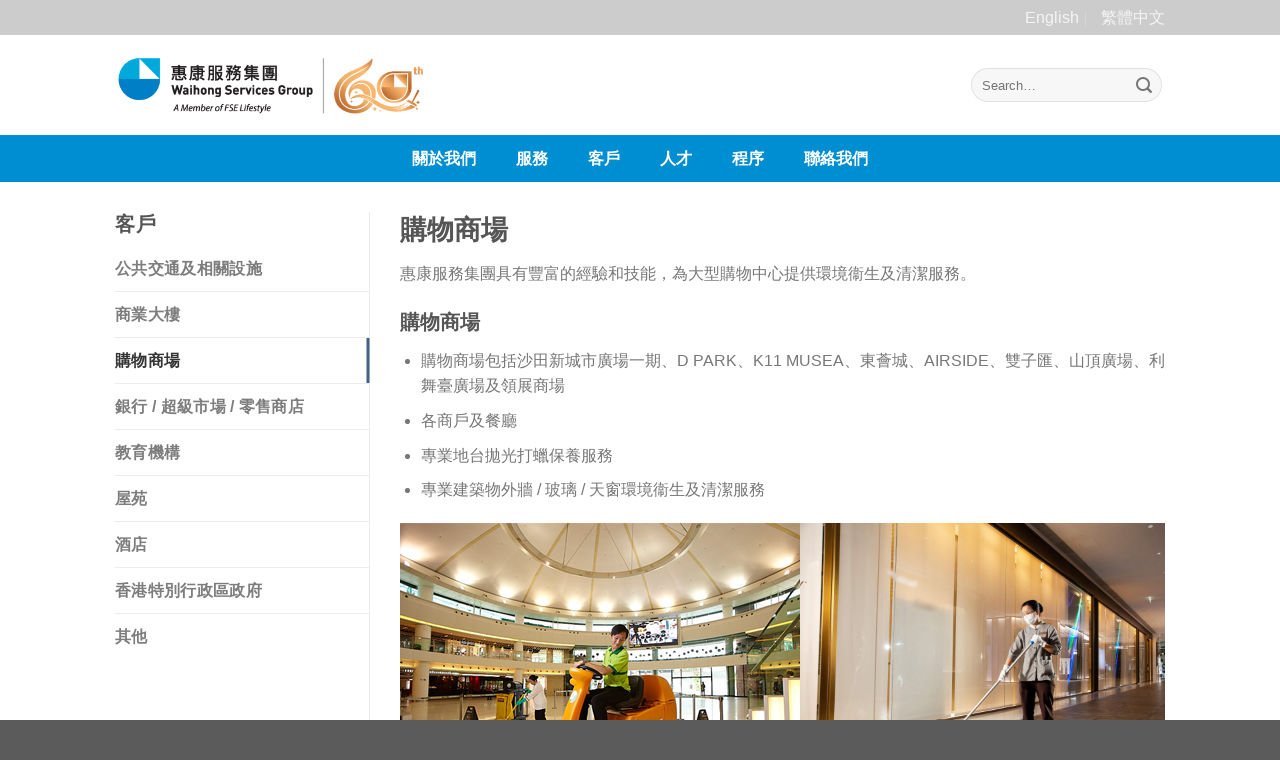

--- FILE ---
content_type: text/html; charset=UTF-8
request_url: https://www.waihong.com.hk/zh-hant/clients/shopping-centres/
body_size: 8494
content:



<!DOCTYPE html>
<!--[if IE 9 ]> <html lang="zh-hant" class="ie9 loading-site no-js"> <![endif]-->
<!--[if IE 8 ]> <html lang="zh-hant" class="ie8 loading-site no-js"> <![endif]-->
<!--[if (gte IE 9)|!(IE)]><!--><html lang="zh-hant" class="loading-site no-js"> <!--<![endif]-->
<head>
	<meta charset="UTF-8" />
	<meta name="viewport" content="width=device-width, initial-scale=1.0, maximum-scale=1.0, user-scalable=no" />
	<meta name="google-site-verification" content="1S0IIUScpnbT7MOAbIKgpDXQ43EuwSo6E3vhY0iTSBk" />
	<!--<meta http-equiv="cache-control" content="max-age=900" /> //-->
	<meta http-equiv="Cache-Control" content="no-store" />
	
	<link rel="shortcut icon" href="https://www.waihong.com.hk/wp-content/uploads/2020/03/favicon.png" type="image/x-icon">
	<link rel="profile" href="http://gmpg.org/xfn/11" />
	<link rel="pingback" href="https://www.waihong.com.hk/xmlrpc.php" />

	<script>(function(html){html.className = html.className.replace(/\bno-js\b/,'js')})(document.documentElement);</script>
<title>購物商場 &#8211; 惠康環境服務有限公司</title>
<link rel="alternate" hreflang="en" href="https://www.waihong.com.hk/clients/shopping-centres/" />
<link rel="alternate" hreflang="zh-hant" href="https://www.waihong.com.hk/zh-hant/clients/shopping-centres/" />
<link rel='dns-prefetch' href='//use.fontawesome.com' />
<link rel='dns-prefetch' href='//s.w.org' />
<link rel="alternate" type="application/rss+xml" title="訂閱《惠康環境服務有限公司》&raquo; 資訊提供" href="https://www.waihong.com.hk/zh-hant/feed/" />
<link rel="alternate" type="application/rss+xml" title="訂閱《惠康環境服務有限公司》&raquo; 留言的資訊提供" href="https://www.waihong.com.hk/zh-hant/comments/feed/" />
		<script type="text/javascript">
			window._wpemojiSettings = {"baseUrl":"https:\/\/s.w.org\/images\/core\/emoji\/12.0.0-1\/72x72\/","ext":".png","svgUrl":"https:\/\/s.w.org\/images\/core\/emoji\/12.0.0-1\/svg\/","svgExt":".svg","source":{"concatemoji":"https:\/\/www.waihong.com.hk\/wp-includes\/js\/wp-emoji-release.min.js"}};
			/*! This file is auto-generated */
			!function(e,a,t){var n,r,o,i=a.createElement("canvas"),p=i.getContext&&i.getContext("2d");function s(e,t){var a=String.fromCharCode;p.clearRect(0,0,i.width,i.height),p.fillText(a.apply(this,e),0,0);e=i.toDataURL();return p.clearRect(0,0,i.width,i.height),p.fillText(a.apply(this,t),0,0),e===i.toDataURL()}function c(e){var t=a.createElement("script");t.src=e,t.defer=t.type="text/javascript",a.getElementsByTagName("head")[0].appendChild(t)}for(o=Array("flag","emoji"),t.supports={everything:!0,everythingExceptFlag:!0},r=0;r<o.length;r++)t.supports[o[r]]=function(e){if(!p||!p.fillText)return!1;switch(p.textBaseline="top",p.font="600 32px Arial",e){case"flag":return s([127987,65039,8205,9895,65039],[127987,65039,8203,9895,65039])?!1:!s([55356,56826,55356,56819],[55356,56826,8203,55356,56819])&&!s([55356,57332,56128,56423,56128,56418,56128,56421,56128,56430,56128,56423,56128,56447],[55356,57332,8203,56128,56423,8203,56128,56418,8203,56128,56421,8203,56128,56430,8203,56128,56423,8203,56128,56447]);case"emoji":return!s([55357,56424,55356,57342,8205,55358,56605,8205,55357,56424,55356,57340],[55357,56424,55356,57342,8203,55358,56605,8203,55357,56424,55356,57340])}return!1}(o[r]),t.supports.everything=t.supports.everything&&t.supports[o[r]],"flag"!==o[r]&&(t.supports.everythingExceptFlag=t.supports.everythingExceptFlag&&t.supports[o[r]]);t.supports.everythingExceptFlag=t.supports.everythingExceptFlag&&!t.supports.flag,t.DOMReady=!1,t.readyCallback=function(){t.DOMReady=!0},t.supports.everything||(n=function(){t.readyCallback()},a.addEventListener?(a.addEventListener("DOMContentLoaded",n,!1),e.addEventListener("load",n,!1)):(e.attachEvent("onload",n),a.attachEvent("onreadystatechange",function(){"complete"===a.readyState&&t.readyCallback()})),(n=t.source||{}).concatemoji?c(n.concatemoji):n.wpemoji&&n.twemoji&&(c(n.twemoji),c(n.wpemoji)))}(window,document,window._wpemojiSettings);
		</script>
		<style type="text/css">
img.wp-smiley,
img.emoji {
	display: inline !important;
	border: none !important;
	box-shadow: none !important;
	height: 1em !important;
	width: 1em !important;
	margin: 0 .07em !important;
	vertical-align: -0.1em !important;
	background: none !important;
	padding: 0 !important;
}
</style>
	<link rel='stylesheet' id='wp-block-library-css'  href='https://www.waihong.com.hk/wp-includes/css/dist/block-library/style.min.css' type='text/css' media='all' />
<link rel='stylesheet' id='contact-form-7-css'  href='https://www.waihong.com.hk/wp-content/plugins/contact-form-7/includes/css/styles.css' type='text/css' media='all' />
<link rel='stylesheet' id='wpml-menu-item-0-css'  href='//www.waihong.com.hk/wp-content/plugins/sitepress-multilingual-cms/templates/language-switchers/menu-item/style.css' type='text/css' media='all' />
<style id='wpml-menu-item-0-inline-css' type='text/css'>
.wpml-ls-slot-87, .wpml-ls-slot-87 a, .wpml-ls-slot-87 a:visited{color:#adadad;}.wpml-ls-slot-87.wpml-ls-current-language, .wpml-ls-slot-87.wpml-ls-current-language a, .wpml-ls-slot-87.wpml-ls-current-language a:visited{color:#666666;}
</style>
<link rel='stylesheet' id='flatsome-icons-css'  href='https://www.waihong.com.hk/wp-content/themes/flatsome/assets/css/fl-icons.css' type='text/css' media='all' />
<link rel='stylesheet' id='font-awesome-official-css'  href='https://use.fontawesome.com/releases/v5.11.2/css/all.css' type='text/css' media='all' integrity="sha384-KA6wR/X5RY4zFAHpv/CnoG2UW1uogYfdnP67Uv7eULvTveboZJg0qUpmJZb5VqzN" crossorigin="anonymous" />
<link rel='stylesheet' id='tablepress-default-css'  href='https://www.waihong.com.hk/wp-content/plugins/tablepress/css/default.min.css' type='text/css' media='all' />
<link rel='stylesheet' id='flatsome-main-css'  href='https://www.waihong.com.hk/wp-content/themes/flatsome/assets/css/flatsome.css' type='text/css' media='all' />
<link rel='stylesheet' id='flatsome-style-css'  href='https://www.waihong.com.hk/wp-content/themes/flatsome/style.css' type='text/css' media='all' />
<link rel='stylesheet' id='font-awesome-official-v4shim-css'  href='https://use.fontawesome.com/releases/v5.11.2/css/v4-shims.css' type='text/css' media='all' integrity="sha384-/EdpJd7d6gGFiQ/vhh7iOjiZdf4+6K4al/XrX6FxxZwDSrAdWxAynr4p/EA/vyPQ" crossorigin="anonymous" />
<style id='font-awesome-official-v4shim-inline-css' type='text/css'>
@font-face {
    font-family: "FontAwesome";
    src: url("https://use.fontawesome.com/releases/v5.11.2/webfonts/fa-brands-400.eot"),
         url("https://use.fontawesome.com/releases/v5.11.2/webfonts/fa-brands-400.eot?#iefix") format("embedded-opentype"),
         url("https://use.fontawesome.com/releases/v5.11.2/webfonts/fa-brands-400.woff2") format("woff2"),
         url("https://use.fontawesome.com/releases/v5.11.2/webfonts/fa-brands-400.woff") format("woff"),
         url("https://use.fontawesome.com/releases/v5.11.2/webfonts/fa-brands-400.ttf") format("truetype"),
         url("https://use.fontawesome.com/releases/v5.11.2/webfonts/fa-brands-400.svg#fontawesome") format("svg");
}

@font-face {
    font-family: "FontAwesome";
    src: url("https://use.fontawesome.com/releases/v5.11.2/webfonts/fa-solid-900.eot"),
         url("https://use.fontawesome.com/releases/v5.11.2/webfonts/fa-solid-900.eot?#iefix") format("embedded-opentype"),
         url("https://use.fontawesome.com/releases/v5.11.2/webfonts/fa-solid-900.woff2") format("woff2"),
         url("https://use.fontawesome.com/releases/v5.11.2/webfonts/fa-solid-900.woff") format("woff"),
         url("https://use.fontawesome.com/releases/v5.11.2/webfonts/fa-solid-900.ttf") format("truetype"),
         url("https://use.fontawesome.com/releases/v5.11.2/webfonts/fa-solid-900.svg#fontawesome") format("svg");
}

@font-face {
    font-family: "FontAwesome";
    src: url("https://use.fontawesome.com/releases/v5.11.2/webfonts/fa-regular-400.eot"),
         url("https://use.fontawesome.com/releases/v5.11.2/webfonts/fa-regular-400.eot?#iefix") format("embedded-opentype"),
         url("https://use.fontawesome.com/releases/v5.11.2/webfonts/fa-regular-400.woff2") format("woff2"),
         url("https://use.fontawesome.com/releases/v5.11.2/webfonts/fa-regular-400.woff") format("woff"),
         url("https://use.fontawesome.com/releases/v5.11.2/webfonts/fa-regular-400.ttf") format("truetype"),
         url("https://use.fontawesome.com/releases/v5.11.2/webfonts/fa-regular-400.svg#fontawesome") format("svg");
    unicode-range: U+F004-F005,U+F007,U+F017,U+F022,U+F024,U+F02E,U+F03E,U+F044,U+F057-F059,U+F06E,U+F070,U+F075,U+F07B-F07C,U+F080,U+F086,U+F089,U+F094,U+F09D,U+F0A0,U+F0A4-F0A7,U+F0C5,U+F0C7-F0C8,U+F0E0,U+F0EB,U+F0F3,U+F0F8,U+F0FE,U+F111,U+F118-F11A,U+F11C,U+F133,U+F144,U+F146,U+F14A,U+F14D-F14E,U+F150-F152,U+F15B-F15C,U+F164-F165,U+F185-F186,U+F191-F192,U+F1AD,U+F1C1-F1C9,U+F1CD,U+F1D8,U+F1E3,U+F1EA,U+F1F6,U+F1F9,U+F20A,U+F247-F249,U+F24D,U+F254-F25B,U+F25D,U+F267,U+F271-F274,U+F279,U+F28B,U+F28D,U+F2B5-F2B6,U+F2B9,U+F2BB,U+F2BD,U+F2C1-F2C2,U+F2D0,U+F2D2,U+F2DC,U+F2ED,U+F328,U+F358-F35B,U+F3A5,U+F3D1,U+F410,U+F4AD;
}
</style>
<script type='text/javascript' src='https://www.waihong.com.hk/wp-includes/js/jquery/jquery.js'></script>
<script type='text/javascript' src='https://www.waihong.com.hk/wp-includes/js/jquery/jquery-migrate.min.js'></script>
<script type='text/javascript'>
/* <![CDATA[ */
var whp_local_data = {"add_url":"https:\/\/www.waihong.com.hk\/wp-admin\/post-new.php?post_type=event","ajaxurl":"https:\/\/www.waihong.com.hk\/wp-admin\/admin-ajax.php"};
/* ]]> */
</script>
<script type='text/javascript' src='https://www.waihong.com.hk/wp-content/plugins/wp-security-hardening/modules/js/front.js'></script>
<link rel="EditURI" type="application/rsd+xml" title="RSD" href="https://www.waihong.com.hk/xmlrpc.php?rsd" />
<link rel="wlwmanifest" type="application/wlwmanifest+xml" href="https://www.waihong.com.hk/wp-includes/wlwmanifest.xml" /> 

<link rel="canonical" href="https://www.waihong.com.hk/zh-hant/clients/shopping-centres/" />
<link rel='shortlink' href='https://www.waihong.com.hk/zh-hant/?p=3190' />
<link rel="alternate" type="application/json+oembed" href="https://www.waihong.com.hk/zh-hant/wp-json/oembed/1.0/embed/?url=https%3A%2F%2Fwww.waihong.com.hk%2Fzh-hant%2Fclients%2Fshopping-centres%2F" />
<link rel="alternate" type="text/xml+oembed" href="https://www.waihong.com.hk/zh-hant/wp-json/oembed/1.0/embed/?url=https%3A%2F%2Fwww.waihong.com.hk%2Fzh-hant%2Fclients%2Fshopping-centres%2F&#038;format=xml" />

		<!-- GA Google Analytics @ https://m0n.co/ga -->
		<script async src="https://www.googletagmanager.com/gtag/js?id=G-NKQYTDHYJ3"></script>
		<script>
			window.dataLayer = window.dataLayer || [];
			function gtag(){dataLayer.push(arguments);}
			gtag('js', new Date());
			gtag('config', 'G-NKQYTDHYJ3');
		</script>

	<style>.bg{opacity: 0; transition: opacity 1s; -webkit-transition: opacity 1s;} .bg-loaded{opacity: 1;}</style><!--[if IE]><link rel="stylesheet" type="text/css" href="https://www.waihong.com.hk/wp-content/themes/flatsome/assets/css/ie-fallback.css"><script src="//cdnjs.cloudflare.com/ajax/libs/html5shiv/3.6.1/html5shiv.js"></script><script>var head = document.getElementsByTagName('head')[0],style = document.createElement('style');style.type = 'text/css';style.styleSheet.cssText = ':before,:after{content:none !important';head.appendChild(style);setTimeout(function(){head.removeChild(style);}, 0);</script><script src="https://www.waihong.com.hk/wp-content/themes/flatsome/assets/libs/ie-flexibility.js"></script><![endif]-->    <script type="text/javascript">
    WebFontConfig = {
      google: { families: [ "Noto+Sans:regular,700","Noto+Sans:regular,regular","Noto+Sans:regular,700","Noto+Sans:regular,regular", ] }
    };
    (function() {
      var wf = document.createElement('script');
      wf.src = 'https://ajax.googleapis.com/ajax/libs/webfont/1/webfont.js';
      wf.type = 'text/javascript';
      wf.async = 'true';
      var s = document.getElementsByTagName('script')[0];
      s.parentNode.insertBefore(wf, s);
    })(); </script>
  <style id="custom-css" type="text/css">:root {--primary-color: #446084;}/* Site Width */.header-main{height: 100px}#logo img{max-height: 100px}#logo{width:326px;}.header-bottom{min-height: 47px}.header-top{min-height: 20px}.transparent .header-main{height: 265px}.transparent #logo img{max-height: 265px}.has-transparent + .page-title:first-of-type,.has-transparent + #main > .page-title,.has-transparent + #main > div > .page-title,.has-transparent + #main .page-header-wrapper:first-of-type .page-title{padding-top: 345px;}.header.show-on-scroll,.stuck .header-main{height:70px!important}.stuck #logo img{max-height: 70px!important}.search-form{ width: 100%;}.header-bottom {background-color: #008ED2}.header-main .nav > li > a{line-height: 16px }.stuck .header-main .nav > li > a{line-height: 50px }.header-bottom-nav > li > a{line-height: 16px }@media (max-width: 549px) {.header-main{height: 70px}#logo img{max-height: 70px}}.nav-dropdown{font-size:100%}.header-top{background-color:#CCCCCC!important;}body{font-size: 100%;}body{font-family:"Noto Sans", sans-serif}body{font-weight: 0}.nav > li > a {font-family:"Noto Sans", sans-serif;}.nav > li > a {font-weight: 700;}h1,h2,h3,h4,h5,h6,.heading-font, .off-canvas-center .nav-sidebar.nav-vertical > li > a{font-family: "Noto Sans", sans-serif;}h1,h2,h3,h4,h5,h6,.heading-font,.banner h1,.banner h2{font-weight: 700;}.alt-font{font-family: "Noto Sans", sans-serif;}.alt-font{font-weight: 0!important;}.header:not(.transparent) .header-bottom-nav.nav > li > a{color: #FFFFFF;}/* Custom CSS */html {/* filter: grayscale(100%);-webkit-filter: grayscale(100%);*/}span.post_comments.op-7.block.is-xsmall {display:none}span.meta-author {display:none!important}span.byline {display:none}.mfp-title {font-size: 20px; line-height: 22px;}.box-text.text-left.dark.box-text.text-left.dark {font-size: 14px; line-height: 16px;}/* Custom CSS Tablet */@media (max-width: 849px){ }.label-new.menu-item > a:after{content:"New";}.label-hot.menu-item > a:after{content:"Hot";}.label-sale.menu-item > a:after{content:"Sale";}.label-popular.menu-item > a:after{content:"Popular";}</style>	<script src="https://www.waihong.com.hk/wp-content/themes/flatsome/custom.js" type="text/javascript"></script>
	<link rel="stylesheet" type="text/css" href="https://www.waihong.com.hk/wp-content/themes/flatsome/custom.css">
</head>

<body class="page-template page-template-page-blank-sub-nav-vertical page-template-page-blank-sub-nav-vertical-php page page-id-3190 page-child parent-pageid-3113 lightbox nav-dropdown-has-arrow shopping-centres">


<a class="skip-link screen-reader-text" href="#main">Skip to content</a>

<div id="wrapper">


<header id="header" class="header has-sticky sticky-jump">
   <div class="header-wrapper">
	<div id="top-bar" class="header-top hide-for-sticky nav-dark">
    <div class="flex-row container">
      <div class="flex-col hide-for-medium flex-left">
          <ul class="nav nav-left medium-nav-center nav-small  nav-divided">
                        </ul>
      </div><!-- flex-col left -->

      <div class="flex-col hide-for-medium flex-center">
          <ul class="nav nav-center nav-small  nav-divided">
                        </ul>
      </div><!-- center -->

      <div class="flex-col hide-for-medium flex-right">
         <ul class="nav top-bar-nav nav-right nav-small  nav-divided">
              <li id="menu-item-wpml-ls-87-en" class="menu-item wpml-ls-slot-87 wpml-ls-item wpml-ls-item-en wpml-ls-menu-item wpml-ls-first-item menu-item-type-wpml_ls_menu_item menu-item-object-wpml_ls_menu_item  menu-item-wpml-ls-87-en"><a title="English" href="https://www.waihong.com.hk/clients/shopping-centres/" class="nav-top-link"><span class="wpml-ls-native">English</span></a></li>
<li id="menu-item-wpml-ls-87-zh-hant" class="menu-item wpml-ls-slot-87 wpml-ls-item wpml-ls-item-zh-hant wpml-ls-current-language wpml-ls-menu-item wpml-ls-last-item menu-item-type-wpml_ls_menu_item menu-item-object-wpml_ls_menu_item  menu-item-wpml-ls-87-zh-hant"><a title="繁體中文" href="https://www.waihong.com.hk/zh-hant/clients/shopping-centres/" class="nav-top-link"><span class="wpml-ls-native">繁體中文</span></a></li>
          </ul>
      </div><!-- .flex-col right -->

            <div class="flex-col show-for-medium flex-grow">
          <ul class="nav nav-center nav-small mobile-nav  nav-divided">
              <li class="menu-item wpml-ls-slot-87 wpml-ls-item wpml-ls-item-en wpml-ls-menu-item wpml-ls-first-item menu-item-type-wpml_ls_menu_item menu-item-object-wpml_ls_menu_item  menu-item-wpml-ls-87-en"><a title="English" href="https://www.waihong.com.hk/clients/shopping-centres/" class="nav-top-link"><span class="wpml-ls-native">English</span></a></li>
<li class="menu-item wpml-ls-slot-87 wpml-ls-item wpml-ls-item-zh-hant wpml-ls-current-language wpml-ls-menu-item wpml-ls-last-item menu-item-type-wpml_ls_menu_item menu-item-object-wpml_ls_menu_item  menu-item-wpml-ls-87-zh-hant"><a title="繁體中文" href="https://www.waihong.com.hk/zh-hant/clients/shopping-centres/" class="nav-top-link"><span class="wpml-ls-native">繁體中文</span></a></li>
          </ul>
      </div>
      
    </div><!-- .flex-row -->
</div><!-- #header-top -->
<div id="masthead" class="header-main ">
      <div class="header-inner flex-row container logo-left medium-logo-center" role="navigation">

          <!-- Logo -->
          <div id="logo" class="flex-col logo">
            <!-- Header logo -->
<a href="https://www.waihong.com.hk/zh-hant/" title="惠康環境服務有限公司 - 香港其中一間最具規模及最受信賴的綜合環保服務公司。" rel="home">
    <img width="326" height="100" src="https://www.waihong.com.hk/wp-content/uploads/2025/05/WH60.png" class="header_logo header-logo" alt="惠康環境服務有限公司"/><img  width="326" height="100" src="https://www.waihong.com.hk/wp-content/uploads/2025/05/WH60.png" class="header-logo-dark" alt="惠康環境服務有限公司"/></a>
          </div>

          <!-- Mobile Left Elements -->
          <div class="flex-col show-for-medium flex-left">
            <ul class="mobile-nav nav nav-left ">
              <li class="nav-icon has-icon">
  		<a href="#" data-open="#main-menu" data-pos="left" data-bg="main-menu-overlay" data-color="" class="is-small" aria-controls="main-menu" aria-expanded="false">
		
		  <i class="icon-menu" ></i>
		  <span class="menu-title uppercase hide-for-small">Menu</span>		</a>
	</li>            </ul>
          </div>

          <!-- Left Elements -->
          <div class="flex-col hide-for-medium flex-left
            flex-grow">
            <ul class="header-nav header-nav-main nav nav-left  nav-divided" >
                          </ul>
          </div>

          <!-- Right Elements -->
          <div class="flex-col hide-for-medium flex-right">
            <ul class="header-nav header-nav-main nav nav-right  nav-divided">
              <li class="header-search-form search-form html relative has-icon">
	<div class="header-search-form-wrapper">
		<div class="searchform-wrapper ux-search-box relative form-flat is-normal"><form method="get" class="searchform" action="https://www.waihong.com.hk/zh-hant/" role="search">
		<div class="flex-row relative">
			<div class="flex-col flex-grow">
	   	   <input type="search" class="search-field mb-0" name="s" value="" id="s" placeholder="Search&hellip;" />
			</div><!-- .flex-col -->
			<div class="flex-col">
				<button type="submit" class="ux-search-submit submit-button secondary button icon mb-0">
					<i class="icon-search" ></i>				</button>
			</div><!-- .flex-col -->
		</div><!-- .flex-row -->
    <div class="live-search-results text-left z-top"></div>
</form>
</div>	</div>
</li>            </ul>
          </div>

          <!-- Mobile Right Elements -->
          <div class="flex-col show-for-medium flex-right">
            <ul class="mobile-nav nav nav-right ">
                          </ul>
          </div>

      </div><!-- .header-inner -->
     
      </div><!-- .header-main --><div id="wide-nav" class="header-bottom wide-nav nav-dark flex-has-center hide-for-medium">
    <div class="flex-row container">

            
                        <div class="flex-col hide-for-medium flex-center">
                <ul class="nav header-nav header-bottom-nav nav-center  nav-line-bottom nav-size-large nav-spacing-xlarge">
                    <li id="menu-item-3306" class="menu-item menu-item-type-post_type menu-item-object-page  menu-item-3306"><a href="https://www.waihong.com.hk/zh-hant/about-us/fse_services/" class="nav-top-link">關於我們</a></li>
<li id="menu-item-3304" class="menu-item menu-item-type-post_type menu-item-object-page  menu-item-3304"><a href="https://www.waihong.com.hk/zh-hant/services/professional-environmental-sanitation/" class="nav-top-link">服務</a></li>
<li id="menu-item-3302" class="menu-item menu-item-type-post_type menu-item-object-page  menu-item-3302"><a href="https://www.waihong.com.hk/zh-hant/clients/public-transportation/" class="nav-top-link">客戶</a></li>
<li id="menu-item-3301" class="menu-item menu-item-type-post_type menu-item-object-page  menu-item-3301"><a href="https://www.waihong.com.hk/zh-hant/people-2/human-capital-strategy/" class="nav-top-link">人才</a></li>
<li id="menu-item-3300" class="menu-item menu-item-type-post_type menu-item-object-page  menu-item-3300"><a href="https://www.waihong.com.hk/zh-hant/process-2/quality-management-process/" class="nav-top-link">程序</a></li>
<li id="menu-item-3286" class="menu-item menu-item-type-post_type menu-item-object-page  menu-item-3286"><a href="https://www.waihong.com.hk/zh-hant/contact/" class="nav-top-link">聯絡我們</a></li>
                </ul>
            </div><!-- flex-col -->
            
            
            
    </div><!-- .flex-row -->
</div><!-- .header-bottom -->

<div class="header-bg-container fill"><div class="header-bg-image fill"></div><div class="header-bg-color fill"></div></div><!-- .header-bg-container -->   </div><!-- header-wrapper-->
</header>


<main id="main" class="">


<div class="page-wrapper page-vertical-nav">
<div class="row">
<div class="large-3 col col-border">
	<h3 class="uppercase">客戶</h3>

	 <ul class="tabs-nav nav nav-uppercase nav-vertical nav-line"><li class="page_item page-item-3188"><a href="https://www.waihong.com.hk/zh-hant/clients/public-transportation/">公共交通及相關設施</a></li>
<li class="page_item page-item-3189"><a href="https://www.waihong.com.hk/zh-hant/clients/commercial-office/">商業大樓</a></li>
<li class="page_item page-item-3190 active current_page_item"><a href="https://www.waihong.com.hk/zh-hant/clients/shopping-centres/" aria-current="page">購物商場</a></li>
<li class="page_item page-item-3191"><a href="https://www.waihong.com.hk/zh-hant/clients/banks-super-markets-shops/">銀行 / 超級市場 / 零售商店</a></li>
<li class="page_item page-item-3192"><a href="https://www.waihong.com.hk/zh-hant/clients/educational-institutions/">教育機構</a></li>
<li class="page_item page-item-3193"><a href="https://www.waihong.com.hk/zh-hant/clients/residential-estates/">屋苑</a></li>
<li class="page_item page-item-3194"><a href="https://www.waihong.com.hk/zh-hant/clients/hotels/">酒店</a></li>
<li class="page_item page-item-3195"><a href="https://www.waihong.com.hk/zh-hant/clients/hksar-govt/">香港特別行政區政府</a></li>
<li class="page_item page-item-3196"><a href="https://www.waihong.com.hk/zh-hant/clients/others/">其他</a></li>
</ul></div><!-- .large-3 -->

<div class="large-9 col">
	<div class="tabs-inner active">
			<header class="entry-header">
				<h1 class="entry-title">購物商場</h1>
			</header><!-- .entry-header -->	

			<div id="content" role="main">

				
					<div class="row"  id="row-1135879451">
<div class="col small-12 large-12"  ><div class="col-inner"  >
<p>惠康服務集團具有豐富的經驗和技能，為大型購物中心提供環境衞生及清潔服務。</p>
<h3>購物商場</h3>
<ul>
<li>購物商場包括沙田新城市廣場一期、D PARK、K11 MUSEA、東薈城、AIRSIDE、雙子匯、山頂廣場、利舞臺廣場及領展商場</li>
<li>各商戶及餐廳</li>
<li>專業地台拋光打蠟保養服務</li>
<li>專業建築物外牆 / 玻璃 / 天窗環境衞生及清潔服務</li>
</ul>
<div class="slider-wrapper relative " id="slider-1129852404" >
    <div class="slider slider-nav-reveal slider-nav-large slider-nav-light slider-style-normal"
        data-flickity-options='{
            "cellAlign": "left",
            "imagesLoaded": true,
            "lazyLoad": 1,
            "freeScroll": false,
            "wrapAround": true,
            "autoPlay": 6000,
            "pauseAutoPlayOnHover" : true,
            "prevNextButtons": false,
            "contain" : true,
            "adaptiveHeight" : true,
            "dragThreshold" : 10,
            "percentPosition": true,
            "pageDots": false,
            "rightToLeft": false,
            "draggable": true,
            "selectedAttraction": 0.1,
            "parallax" : 0,
            "friction": 0.6        }'
        >
        
	<div class="img has-hover x md-x lg-x y md-y lg-y" id="image_652662028">
								<div class="img-inner dark" >
			<img width="400" height="300" src="https://www.waihong.com.hk/wp-content/uploads/2017/10/04031.jpg" class="attachment-large size-large" alt="" srcset="https://www.waihong.com.hk/wp-content/uploads/2017/10/04031.jpg 400w, https://www.waihong.com.hk/wp-content/uploads/2017/10/04031-280x210.jpg 280w" sizes="(max-width: 400px) 100vw, 400px" />						
					</div>
								
<style scope="scope">

#image_652662028 {
  width: 100%;
}
</style>
	</div>
	
	<div class="img has-hover x md-x lg-x y md-y lg-y" id="image_750563989">
								<div class="img-inner dark" >
			<img width="1020" height="680" src="https://www.waihong.com.hk/wp-content/uploads/2025/05/23A8426R-1200x800.jpg" class="attachment-large size-large" alt="" srcset="https://www.waihong.com.hk/wp-content/uploads/2025/05/23A8426R-1200x800.jpg 1200w, https://www.waihong.com.hk/wp-content/uploads/2025/05/23A8426R-600x400.jpg 600w, https://www.waihong.com.hk/wp-content/uploads/2025/05/23A8426R-280x187.jpg 280w, https://www.waihong.com.hk/wp-content/uploads/2025/05/23A8426R-768x512.jpg 768w, https://www.waihong.com.hk/wp-content/uploads/2025/05/23A8426R-1536x1024.jpg 1536w, https://www.waihong.com.hk/wp-content/uploads/2025/05/23A8426R-2048x1366.jpg 2048w" sizes="(max-width: 1020px) 100vw, 1020px" />						
					</div>
								
<style scope="scope">

#image_750563989 {
  width: 100%;
}
</style>
	</div>
	
	<div class="img has-hover x md-x lg-x y md-y lg-y" id="image_1678275126">
								<div class="img-inner dark" >
			<img width="1020" height="680" src="https://www.waihong.com.hk/wp-content/uploads/2025/05/23A8440-1200x800.jpg" class="attachment-large size-large" alt="" srcset="https://www.waihong.com.hk/wp-content/uploads/2025/05/23A8440-1200x800.jpg 1200w, https://www.waihong.com.hk/wp-content/uploads/2025/05/23A8440-600x400.jpg 600w, https://www.waihong.com.hk/wp-content/uploads/2025/05/23A8440-280x187.jpg 280w, https://www.waihong.com.hk/wp-content/uploads/2025/05/23A8440-768x512.jpg 768w, https://www.waihong.com.hk/wp-content/uploads/2025/05/23A8440-1536x1024.jpg 1536w, https://www.waihong.com.hk/wp-content/uploads/2025/05/23A8440-2048x1366.jpg 2048w" sizes="(max-width: 1020px) 100vw, 1020px" />						
					</div>
								
<style scope="scope">

#image_1678275126 {
  width: 100%;
}
</style>
	</div>
	
	<div class="img has-hover x md-x lg-x y md-y lg-y" id="image_975348082">
								<div class="img-inner dark" >
			<img width="1020" height="680" src="https://www.waihong.com.hk/wp-content/uploads/2025/05/23A8451R-1200x800.jpg" class="attachment-large size-large" alt="" srcset="https://www.waihong.com.hk/wp-content/uploads/2025/05/23A8451R-1200x800.jpg 1200w, https://www.waihong.com.hk/wp-content/uploads/2025/05/23A8451R-600x400.jpg 600w, https://www.waihong.com.hk/wp-content/uploads/2025/05/23A8451R-280x187.jpg 280w, https://www.waihong.com.hk/wp-content/uploads/2025/05/23A8451R-768x512.jpg 768w, https://www.waihong.com.hk/wp-content/uploads/2025/05/23A8451R-1536x1024.jpg 1536w, https://www.waihong.com.hk/wp-content/uploads/2025/05/23A8451R-2048x1366.jpg 2048w" sizes="(max-width: 1020px) 100vw, 1020px" />						
					</div>
								
<style scope="scope">

#image_975348082 {
  width: 100%;
}
</style>
	</div>
	
     </div>

     <div class="loading-spin dark large centered"></div>

     <style scope="scope">
                    #slider-1129852404 .flickity-slider > *{ max-width: 400px!important;
              </style>
</div><!-- .ux-slider-wrapper -->


</div></div>
</div>

									
										
			</div>

	</div><!-- .tabs-inner -->
	</div><!-- .large-9 -->
</div><!-- .row -->
</div><!-- .page-wrapper -->



</main><!-- #main -->

<footer id="footer" class="footer-wrapper">

	
<!-- FOOTER 1 -->


<!-- FOOTER 2 -->



<div class="absolute-footer dark medium-text-center text-center">
  <div class="container clearfix">

    
    <div class="footer-primary pull-left">
            <div class="copyright-footer">
        Copyright 2026 © <strong> Waihong Environmental Services Limited </strong> 
| <a href="/privacy-policy">Privacy Policy</a>
| <a href="/fraud-scam-alert">Internet and App Fraud & Scam Alert</a>
| <a href="/terms-conditions">Terms</a>
| <a href="/contact">Contact Us</a>      </div>
          </div><!-- .left -->
  </div><!-- .container -->
</div><!-- .absolute-footer -->




</footer><!-- .footer-wrapper -->

</div><!-- #wrapper -->

<!-- Mobile Sidebar -->
<div id="main-menu" class="mobile-sidebar no-scrollbar mfp-hide">
    <div class="sidebar-menu no-scrollbar ">
        <ul class="nav nav-sidebar  nav-vertical nav-uppercase">
              <li class="menu-item menu-item-type-post_type menu-item-object-page menu-item-3306"><a href="https://www.waihong.com.hk/zh-hant/about-us/fse_services/" class="nav-top-link">關於我們</a></li>
<li class="menu-item menu-item-type-post_type menu-item-object-page menu-item-3304"><a href="https://www.waihong.com.hk/zh-hant/services/professional-environmental-sanitation/" class="nav-top-link">服務</a></li>
<li class="menu-item menu-item-type-post_type menu-item-object-page menu-item-3302"><a href="https://www.waihong.com.hk/zh-hant/clients/public-transportation/" class="nav-top-link">客戶</a></li>
<li class="menu-item menu-item-type-post_type menu-item-object-page menu-item-3301"><a href="https://www.waihong.com.hk/zh-hant/people-2/human-capital-strategy/" class="nav-top-link">人才</a></li>
<li class="menu-item menu-item-type-post_type menu-item-object-page menu-item-3300"><a href="https://www.waihong.com.hk/zh-hant/process-2/quality-management-process/" class="nav-top-link">程序</a></li>
<li class="menu-item menu-item-type-post_type menu-item-object-page menu-item-3286"><a href="https://www.waihong.com.hk/zh-hant/contact/" class="nav-top-link">聯絡我們</a></li>
        </ul>
    </div><!-- inner -->
</div><!-- #mobile-menu -->
<link rel='stylesheet' id='whp2064tw-bs4.css-css'  href='https://www.waihong.com.hk/wp-content/plugins/wp-security-hardening/modules/inc/assets/css/tw-bs4.css' type='text/css' media='all' />
<link rel='stylesheet' id='whp2204font-awesome.min.css-css'  href='https://www.waihong.com.hk/wp-content/plugins/wp-security-hardening/modules/inc/fa/css/font-awesome.min.css' type='text/css' media='all' />
<link rel='stylesheet' id='whp7669front.css-css'  href='https://www.waihong.com.hk/wp-content/plugins/wp-security-hardening/modules/css/front.css' type='text/css' media='all' />
<script type='text/javascript'>
/* <![CDATA[ */
var wpcf7 = {"apiSettings":{"root":"https:\/\/www.waihong.com.hk\/zh-hant\/wp-json\/contact-form-7\/v1\/","namespace":"contact-form-7\/v1"}};
/* ]]> */
</script>
<script type='text/javascript' src='https://www.waihong.com.hk/wp-content/plugins/contact-form-7/includes/js/scripts.js'></script>
<script type='text/javascript' src='https://www.waihong.com.hk/wp-content/themes/flatsome/inc/extensions/flatsome-live-search/flatsome-live-search.js'></script>
<script type='text/javascript' src='https://www.waihong.com.hk/wp-includes/js/hoverIntent.min.js'></script>
<script type='text/javascript'>
/* <![CDATA[ */
var flatsomeVars = {"ajaxurl":"https:\/\/www.waihong.com.hk\/wp-admin\/admin-ajax.php","rtl":"","sticky_height":"70","user":{"can_edit_pages":false}};
/* ]]> */
</script>
<script type='text/javascript' src='https://www.waihong.com.hk/wp-content/themes/flatsome/assets/js/flatsome.js'></script>
<script type='text/javascript' src='https://www.waihong.com.hk/wp-includes/js/wp-embed.min.js'></script>

<div class="mask"></div>
<div class="ajax-box">
<div class="ajax-close"><i class="fas fa-times"></i></div>
<div class="ajax-content">
    <h2></h2>
    <div class="detail"></div>
</div>
</div>
</body>
</html>


--- FILE ---
content_type: text/css
request_url: https://www.waihong.com.hk/wp-content/themes/flatsome/assets/css/flatsome.css
body_size: 29487
content:
html {
  font-family: sans-serif;
  -ms-text-size-adjust: 100%;
  -webkit-text-size-adjust: 100%
}

body {
  margin: 0
}

article, aside, details, figcaption, figure, footer, header, main, menu, nav, section, summary {
  display: block
}

audio, canvas, progress, video {
  display: inline-block
}

audio:not([controls]) {
  display: none;
  height: 0
}

progress {
  vertical-align: baseline
}

template, [hidden] {
  display: none
}

a {
  background-color: transparent
}

a:active, a:hover {
  outline-width: 0
}

abbr[title] {
  border-bottom: none;
  text-decoration: none
}

b, strong {
  font-weight: inherit
}

b, strong {
  font-weight: bolder
}

dfn {
  font-style: italic
}

mark {
  background-color: #ff0;
  color: #000
}

small {
  font-size: 80%;
  display: inline-block
}

img {
  border-style: none
}

svg:not(:root) {
  overflow: hidden
}

button, input, select, textarea {
  font: inherit
}

optgroup {
  font-weight: bold
}

button, input, select {
  overflow: visible
}

button, select {
  text-transform: none
}

button, [type="button"], [type="reset"], [type="submit"] {
  cursor: pointer
}

[disabled] {
  cursor: default
}

button, html [type="button"], [type="reset"], [type="submit"] {
  -webkit-appearance: button
}

button::-moz-focus-inner, input::-moz-focus-inner {
  border: 0;
  padding: 0
}

button:-moz-focusring, input:-moz-focusring {
  outline: 1px dotted ButtonText
}

fieldset {
  border: 1px solid #c0c0c0;
  margin: 0 2px;
  padding: 0.35em 0.625em 0.75em
}

legend {
  box-sizing: border-box;
  color: inherit;
  display: table;
  max-width: 100%;
  padding: 0;
  white-space: normal
}

textarea {
  overflow: auto
}

[type="checkbox"], [type="radio"] {
  box-sizing: border-box;
  padding: 0
}

[type="number"]::-webkit-inner-spin-button, [type="number"]::-webkit-outer-spin-button {
  height: auto
}

[type="search"] {
  -webkit-appearance: textfield
}

[type="search"]::-webkit-search-cancel-button, [type="search"]::-webkit-search-decoration {
  -webkit-appearance: none
}

*, *:before, *:after {
  box-sizing: border-box
}

html {
  box-sizing: border-box;
  background-attachment: fixed
}

body {
  color: #777;
  scroll-behavior: smooth;
  -webkit-font-smoothing: antialiased;
  -moz-osx-font-smoothing: grayscale
}

.xdebug-var-dump {
  position: relative;
  z-index: 1000
}

hr {
  margin: 15px 0;
  border-width: 0;
  border-top: 1px solid currentColor;
  opacity: 0.1
}

img {
  max-width: 100%;
  height: auto;
  display: inline-block;
  vertical-align: middle
}

figure {
  margin: 0
}

pre {
  background-color: #f1f1f1;
  border: 1px solid #ddd;
  padding: 20px;
  width: 100%;
  overflow-x: auto
}

p:empty {
  display: none
}

a, button, input {
  -ms-touch-action: manipulation;
  touch-action: manipulation
}

ins {
  text-decoration: none
}

embed, iframe, object {
  max-width: 100%
}

.col, .gallery-item, .columns {
  position: relative;
  margin: 0;
  padding: 0 15px 30px;
  width: 100%
}

.col-fit {
  -ms-flex: 1;
  flex: 1
}

.col-first {
  -ms-flex-order: -1;
  order: -1
}

.col-last {
  -ms-flex-order: 1;
  order: 1
}

.col-inner {
  position: relative;
  margin-left: auto;
  margin-right: auto;
  width: 100%;
  background-position: 50% 50%;
  background-size: cover;
  background-repeat: no-repeat;
  -ms-flex: 1 0 auto;
  flex: 1 0 auto
}

.col-has-radius {
  overflow: hidden
}

@media screen and (min-width: 850px) {
  .col:first-child .col-inner {
    margin-left: auto;
    margin-right: 0
  }
  .col+.col .col-inner {
    margin-right: auto;
    margin-left: 0
  }
}

@media screen and (max-width: 549px) {
  .small-col-first {
    -ms-flex-order: -1;
    order: -1
  }
}

@media screen and (min-width: 850px) {
  .large-col-first {
    -ms-flex-order: -1;
    order: -1
  }
}

@media screen and (max-width: 849px) {
  .medium-col-first {
    -ms-flex-order: -1;
    order: -1
  }
  .col {
    padding-bottom: 30px
  }
}

@media screen and (min-width: 850px) {
  .row-divided>.col+.col:not(.large-12) {
    border-left: 1px solid #ececec
  }
  .row-divided.row-reverse>.col+.col:not(.large-12) {
    border-left: 0;
    border-right: 1px solid #ececec
  }
  .col-divided {
    padding-right: 30px;
    border-right: 1px solid #ececec
  }
  .col.col-divided:not(.col-first):last-child {
    border-right: 0;
    padding-right: 0;
    padding-left: 30px;
    border-left: 1px solid #ececec
  }
  .col-border {
    padding-right: 0;
    border-right: 1px solid #ececec
  }
  .col-border+.col, .col-divided+.col {
    padding-left: 30px
  }
}

.dark .col-divided {
  border-color: rgba(255, 255, 255, 0.2)
}

.align-equal>.col {
  display: -ms-flexbox;
  display: flex
}

.align-middle {
  -ms-flex-align: center !important;
  align-items: center !important;
  -ms-flex-item-align: center !important;
  -ms-grid-row-align: center !important;
  align-self: center !important;
  vertical-align: middle !important
}

.align-bottom {
  -ms-flex-pack: end !important;
  justify-content: flex-end !important;
  -ms-flex-align: end !important;
  align-items: flex-end !important;
  -ms-flex-item-align: end !important;
  align-self: flex-end !important;
  vertical-align: bottom !important
}

.align-top {
  -ms-flex-pack: start !important;
  justify-content: flex-start !important;
  -ms-flex-align: start !important;
  align-items: flex-start !important;
  -ms-flex-item-align: start !important;
  align-self: flex-start !important;
  vertical-align: top !important
}

.align-center {
  -ms-flex-pack: center !important;
  justify-content: center !important
}

.align-right {
  -ms-flex-pack: end !important;
  justify-content: flex-end !important
}

.small-1 {
  max-width: 8.33333%;
  -ms-flex-preferred-size: 8.33333%;
  flex-basis: 8.33333%
}

.small-2 {
  max-width: 16.66667%;
  -ms-flex-preferred-size: 16.66667%;
  flex-basis: 16.66667%
}

.small-3 {
  max-width: 25%;
  -ms-flex-preferred-size: 25%;
  flex-basis: 25%
}

.small-4 {
  max-width: 33.33333%;
  -ms-flex-preferred-size: 33.33333%;
  flex-basis: 33.33333%
}

.small-5 {
  max-width: 41.66667%;
  -ms-flex-preferred-size: 41.66667%;
  flex-basis: 41.66667%
}

.small-6 {
  max-width: 50%;
  -ms-flex-preferred-size: 50%;
  flex-basis: 50%
}

.small-7 {
  max-width: 58.33333%;
  -ms-flex-preferred-size: 58.33333%;
  flex-basis: 58.33333%
}

.small-8 {
  max-width: 66.66667%;
  -ms-flex-preferred-size: 66.66667%;
  flex-basis: 66.66667%
}

.small-9 {
  max-width: 75%;
  -ms-flex-preferred-size: 75%;
  flex-basis: 75%
}

.small-10 {
  max-width: 83.33333%;
  -ms-flex-preferred-size: 83.33333%;
  flex-basis: 83.33333%
}

.small-11 {
  max-width: 91.66667%;
  -ms-flex-preferred-size: 91.66667%;
  flex-basis: 91.66667%
}

.small-12 {
  max-width: 100%;
  -ms-flex-preferred-size: 100%;
  flex-basis: 100%
}

.small-columns-1>.col, .small-columns-1 .flickity-slider>.col {
  max-width: 100%;
  -ms-flex-preferred-size: 100%;
  flex-basis: 100%
}

.small-columns-2>.col, .small-columns-2 .flickity-slider>.col {
  max-width: 50%;
  -ms-flex-preferred-size: 50%;
  flex-basis: 50%
}

.small-columns-3>.col, .small-columns-3 .flickity-slider>.col {
  max-width: 33.33333%;
  -ms-flex-preferred-size: 33.33333%;
  flex-basis: 33.33333%
}

.small-columns-4>.col, .small-columns-4 .flickity-slider>.col {
  max-width: 25%;
  -ms-flex-preferred-size: 25%;
  flex-basis: 25%
}

.small-columns-5>.col, .small-columns-5 .flickity-slider>.col {
  max-width: 20%;
  -ms-flex-preferred-size: 20%;
  flex-basis: 20%
}

.small-columns-6>.col, .small-columns-6 .flickity-slider>.col {
  max-width: 16.66667%;
  -ms-flex-preferred-size: 16.66667%;
  flex-basis: 16.66667%
}

.small-columns-7>.col, .small-columns-7 .flickity-slider>.col {
  max-width: 14.28571%;
  -ms-flex-preferred-size: 14.28571%;
  flex-basis: 14.28571%
}

.small-columns-8>.col, .small-columns-8 .flickity-slider>.col {
  max-width: 12.5%;
  -ms-flex-preferred-size: 12.5%;
  flex-basis: 12.5%
}

@media screen and (min-width: 550px) {
  .medium-1 {
    max-width: 8.33333%;
    -ms-flex-preferred-size: 8.33333%;
    flex-basis: 8.33333%
  }
  .medium-2 {
    max-width: 16.66667%;
    -ms-flex-preferred-size: 16.66667%;
    flex-basis: 16.66667%
  }
  .medium-3 {
    max-width: 25%;
    -ms-flex-preferred-size: 25%;
    flex-basis: 25%
  }
  .medium-4 {
    max-width: 33.33333%;
    -ms-flex-preferred-size: 33.33333%;
    flex-basis: 33.33333%
  }
  .medium-5 {
    max-width: 41.66667%;
    -ms-flex-preferred-size: 41.66667%;
    flex-basis: 41.66667%
  }
  .medium-6 {
    max-width: 50%;
    -ms-flex-preferred-size: 50%;
    flex-basis: 50%
  }
  .medium-7 {
    max-width: 58.33333%;
    -ms-flex-preferred-size: 58.33333%;
    flex-basis: 58.33333%
  }
  .medium-8 {
    max-width: 66.66667%;
    -ms-flex-preferred-size: 66.66667%;
    flex-basis: 66.66667%
  }
  .medium-9 {
    max-width: 75%;
    -ms-flex-preferred-size: 75%;
    flex-basis: 75%
  }
  .medium-10 {
    max-width: 83.33333%;
    -ms-flex-preferred-size: 83.33333%;
    flex-basis: 83.33333%
  }
  .medium-11 {
    max-width: 91.66667%;
    -ms-flex-preferred-size: 91.66667%;
    flex-basis: 91.66667%
  }
  .medium-12 {
    max-width: 100%;
    -ms-flex-preferred-size: 100%;
    flex-basis: 100%
  }
  .medium-columns-1>.col, .medium-columns-1 .flickity-slider>.col {
    max-width: 100%;
    -ms-flex-preferred-size: 100%;
    flex-basis: 100%
  }
  .medium-columns-2>.col, .medium-columns-2 .flickity-slider>.col {
    max-width: 50%;
    -ms-flex-preferred-size: 50%;
    flex-basis: 50%
  }
  .medium-columns-3>.col, .medium-columns-3 .flickity-slider>.col {
    max-width: 33.33333%;
    -ms-flex-preferred-size: 33.33333%;
    flex-basis: 33.33333%
  }
  .medium-columns-4>.col, .medium-columns-4 .flickity-slider>.col {
    max-width: 25%;
    -ms-flex-preferred-size: 25%;
    flex-basis: 25%
  }
  .medium-columns-5>.col, .medium-columns-5 .flickity-slider>.col {
    max-width: 20%;
    -ms-flex-preferred-size: 20%;
    flex-basis: 20%
  }
  .medium-columns-6>.col, .medium-columns-6 .flickity-slider>.col {
    max-width: 16.66667%;
    -ms-flex-preferred-size: 16.66667%;
    flex-basis: 16.66667%
  }
  .medium-columns-7>.col, .medium-columns-7 .flickity-slider>.col {
    max-width: 14.28571%;
    -ms-flex-preferred-size: 14.28571%;
    flex-basis: 14.28571%
  }
  .medium-columns-8>.col, .medium-columns-8 .flickity-slider>.col {
    max-width: 12.5%;
    -ms-flex-preferred-size: 12.5%;
    flex-basis: 12.5%
  }
}

@media screen and (min-width: 850px) {
  .large-1 {
    max-width: 8.33333%;
    -ms-flex-preferred-size: 8.33333%;
    flex-basis: 8.33333%
  }
  .large-2 {
    max-width: 16.66667%;
    -ms-flex-preferred-size: 16.66667%;
    flex-basis: 16.66667%
  }
  .large-3 {
    max-width: 25%;
    -ms-flex-preferred-size: 25%;
    flex-basis: 25%
  }
  .large-4 {
    max-width: 33.33333%;
    -ms-flex-preferred-size: 33.33333%;
    flex-basis: 33.33333%
  }
  .large-5 {
    max-width: 41.66667%;
    -ms-flex-preferred-size: 41.66667%;
    flex-basis: 41.66667%
  }
  .large-6 {
    max-width: 50%;
    -ms-flex-preferred-size: 50%;
    flex-basis: 50%
  }
  .large-7 {
    max-width: 58.33333%;
    -ms-flex-preferred-size: 58.33333%;
    flex-basis: 58.33333%
  }
  .large-8 {
    max-width: 66.66667%;
    -ms-flex-preferred-size: 66.66667%;
    flex-basis: 66.66667%
  }
  .large-9 {
    max-width: 75%;
    -ms-flex-preferred-size: 75%;
    flex-basis: 75%
  }
  .large-10 {
    max-width: 83.33333%;
    -ms-flex-preferred-size: 83.33333%;
    flex-basis: 83.33333%
  }
  .large-11 {
    max-width: 91.66667%;
    -ms-flex-preferred-size: 91.66667%;
    flex-basis: 91.66667%
  }
  .large-12 {
    max-width: 100%;
    -ms-flex-preferred-size: 100%;
    flex-basis: 100%
  }
  .gallery-columns-1 .gallery-item, .large-columns-1>.col, .large-columns-1 .flickity-slider>.col {
    max-width: 100%;
    -ms-flex-preferred-size: 100%;
    flex-basis: 100%
  }
  .gallery-columns-2 .gallery-item, .large-columns-2>.col, .large-columns-2 .flickity-slider>.col {
    max-width: 50%;
    -ms-flex-preferred-size: 50%;
    flex-basis: 50%
  }
  .gallery-columns-3 .gallery-item, .large-columns-3>.col, .large-columns-3 .flickity-slider>.col {
    max-width: 33.33333%;
    -ms-flex-preferred-size: 33.33333%;
    flex-basis: 33.33333%
  }
  .gallery-columns-4 .gallery-item, .large-columns-4>.col, .large-columns-4 .flickity-slider>.col {
    max-width: 25%;
    -ms-flex-preferred-size: 25%;
    flex-basis: 25%
  }
  .gallery-columns-5 .gallery-item, .large-columns-5>.col, .large-columns-5 .flickity-slider>.col {
    max-width: 20%;
    -ms-flex-preferred-size: 20%;
    flex-basis: 20%
  }
  .gallery-columns-6 .gallery-item, .large-columns-6>.col, .large-columns-6 .flickity-slider>.col {
    max-width: 16.66667%;
    -ms-flex-preferred-size: 16.66667%;
    flex-basis: 16.66667%
  }
  .gallery-columns-7 .gallery-item, .large-columns-7>.col, .large-columns-7 .flickity-slider>.col {
    max-width: 14.28571%;
    -ms-flex-preferred-size: 14.28571%;
    flex-basis: 14.28571%
  }
  .gallery-columns-8 .gallery-item, .large-columns-8>.col, .large-columns-8 .flickity-slider>.col {
    max-width: 12.5%;
    -ms-flex-preferred-size: 12.5%;
    flex-basis: 12.5%
  }
}

.has-shadow>.col>.col-inner {
  background-color: #FFF
}

.col-hover-focus .col-inner, .col-hover-fade .col-inner, .col-hover-blur .col-inner {
  transition: all, .2s
}

.col-hover-fade .col-inner {
  opacity: .6
}

.col-hover-fade:hover .col-inner {
  opacity: 1
}

.col-hover-blur .col-inner {
  filter: blur(3px)
}

.col-hover-blur:hover .col-inner {
  filter: blur(0px)
}

.col-hover-focus:hover .col-inner {
  opacity: 1
}

.row:hover .col-hover-focus .col:not(:hover) {
  opacity: .6
}

body, .container, .full-width .ubermenu-nav, .container-width, .row {
  width: 100%;
  margin-left: auto;
  margin-right: auto
}

.container {
  padding-left: 15px;
  padding-right: 15px
}

.container-width, .full-width .ubermenu-nav, .container, .row {
  max-width: 1080px
}

.row.row-collapse {
  max-width: 1050px
}

.row.row-small {
  max-width: 1065px
}

.row.row-large {
  max-width: 1110px
}

body.framed, body.framed header, body.framed .header-wrapper, body.boxed, body.boxed header, body.boxed .header-wrapper, body.boxed .is-sticky-section {
  max-width: 1170px
}

@media screen and (min-width: 850px) {
  body.framed {
    margin: 30px auto
  }
}

.flex-row {
  -js-display: flex;
  display: -ms-flexbox;
  display: flex;
  -ms-flex-flow: row nowrap;
  flex-flow: row nowrap;
  -ms-flex-align: center;
  align-items: center;
  -ms-flex-pack: justify;
  justify-content: space-between;
  width: 100%
}

.flex-row-col {
  -js-display: flex;
  display: -ms-flexbox;
  display: flex;
  -ms-flex-direction: column;
  flex-direction: column;
  -ms-flex-pack: start;
  justify-content: flex-start
}

.text-center .flex-row {
  -ms-flex-pack: center;
  justify-content: center
}

.header .flex-row {
  height: 100%
}

.flex-col {
  max-height: 100%
}

.flex-grow {
  -ms-flex: 1;
  flex: 1;
  -ms-flex-negative: 1;
  -ms-flex-preferred-size: auto !important
}

.flex-center {
  margin: 0 auto
}

.flex-left {
  margin-right: auto
}

.flex-right {
  margin-left: auto
}

.flex-wrap {
  -ms-flex-wrap: wrap;
  flex-wrap: wrap
}

.flex-has-center>.nav-row>.flex-col:not(.flex-center), .flex-has-center>.flex-row>.flex-col:not(.flex-center), .flex-has-center>.flex-col:not(.flex-center) {
  -ms-flex: 1;
  flex: 1
}

@media (max-width: 849px) {
  .medium-flex-wrap {
    -ms-flex-flow: column wrap;
    flex-flow: column wrap
  }
  .medium-flex-wrap .flex-col {
    padding-top: 5px;
    padding-bottom: 5px;
    -ms-flex-positive: 0;
    flex-grow: 0;
    width: 100%
  }
}

@media (max-width: 549px) {
  .small-flex-wrap {
    -ms-flex-flow: column wrap;
    flex-flow: column wrap
  }
  .small-flex-wrap .flex-col {
    -ms-flex-positive: 0;
    flex-grow: 0;
    width: 100%
  }
}

@media (min-width: 850px) {
  .col2-set, .u-columns {
    -js-display: flex;
    display: -ms-flexbox;
    display: flex
  }
  .col2-set>div+div, .u-columns>div+div {
    padding-left: 30px
  }
}

.row-grid .box .image-cover {
  padding: 0;
  height: 100%
}

.grid-col>.col-inner {
  height: 100%
}

.grid-col .slider:not(.flickity-enabled), .grid-col>.col-inner>.img, .grid-col>.col-inner>.img div, .grid-col>.col-inner>.img .img-inner>img, .grid-col .slider>.img, .grid-col .flickity-slider>.img, .grid-col .col-inner>.img, .grid-col .slider-wrapper, .grid-col .slider, .grid-col .banner, .grid-col .box, .grid-col .box-image, .grid-col .box-image img, .grid-col .image-cover, .grid-col .image-cover img {
  object-fit: cover;
  width: 100%;
  position: absolute !important;
  top: 0;
  bottom: 0;
  height: 100%;
  padding: 0 !important
}

.grid-col .box-image img {
  font-family: 'object-fit: cover;'
}

.grid-col .flickity-viewport {
  height: 100% !important
}

.grid-col .box:not(.box-shade):not(.box-overlay):not(.box-badge) .box-text {
  background-color: rgba(255, 255, 255, 0.95);
  position: absolute;
  bottom: 0;
  padding-left: 1.5em;
  padding-right: 1.5em
}

@media all and (-ms-high-contrast: none) {
  .payment-icon svg {
    max-width: 50px
  }
  .slider-nav-circle .flickity-prev-next-button svg {
    height: 36px !important
  }
  .nav>li>a>i {
    top: -1px
  }
}

.row, .gallery {
  width: 100%;
  -js-display: flex;
  display: -ms-flexbox;
  display: flex;
  -ms-flex-flow: row wrap;
  flex-flow: row wrap
}

.row>div:not(.col):not([class^="col-"]) {
  width: 100% !important
}

.row.row-masonry, .row.row-grid {
  display: block
}

.row.row-masonry>.col, .row.row-grid>.col {
  float: left
}

.row .gallery, .row .row:not(.row-collapse), .container .row:not(.row-collapse), .lightbox-content .row:not(.row-collapse) {
  padding-left: 0;
  padding-right: 0;
  margin-left: -15px;
  margin-right: -15px;
  width: auto
}

.row .container {
  padding-left: 0;
  padding-right: 0
}

.slider-wrapper+.row:not(.row-collapse), .banner-grid-wrapper+.row:not(.row-collapse), .banner+.row:not(.row-collapse), .section+.row:not(.row-collapse) {
  margin-top: 30px
}

.row-full-width {
  max-width: 100% !important
}

.row-isotope {
  transition: height .3s
}

.row-reverse {
  -ms-flex-direction: row-reverse;
  flex-direction: row-reverse
}

@media screen and (max-width: 549px) {
  .small-row-reverse {
    -ms-flex-direction: column-reverse;
    flex-direction: column-reverse
  }
}

@media screen and (max-width: 849px) {
  .medium-row-reverse {
    -ms-flex-direction: row-reverse;
    flex-direction: row-reverse
  }
}

.row-collapse {
  padding: 0
}

.row-collapse>.flickity-viewport>.flickity-slider>.col, .row-collapse>.col {
  padding: 0 !important
}

.row-collapse>.col .container {
  max-width: 100%
}

.row .row-small:not(.row-collapse), .container .row-small:not(.row-collapse) {
  margin-left: -10px;
  margin-right: -10px;
  margin-bottom: 0
}

.row-small>.flickity-viewport>.flickity-slider>.col, .row-small>.col {
  padding: 0 9.8px 19.6px;
  margin-bottom: 0
}

.row .row-xsmall:not(.row-collapse), .container .row-xsmall:not(.row-collapse) {
  margin-left: -2px;
  margin-right: -2px;
  margin-bottom: 0
}

.row-xsmall>.flickity-viewport>.flickity-slider>.col, .row-xsmall>.col {
  padding: 0 2px 3px;
  margin-bottom: 0
}

@media screen and (min-width: 850px) {
  .row-large {
    padding-left: 0;
    padding-right: 0
  }
  .row .row-large:not(.row-collapse), .container .row-large:not(.row-collapse) {
    margin-left: -30px;
    margin-right: -30px;
    margin-bottom: 0
  }
  .row-large>.flickity-viewport>.flickity-slider>.col, .row-large>.col {
    padding: 0 30px 30px;
    margin-bottom: 0
  }
}

.row-dashed, .row-solid {
  overflow: hidden
}

.row-dashed .col, .row-solid .col {
  position: relative;
  padding: 0
}

.row-dashed .col-inner, .row-solid .col-inner {
  padding: 15px
}

.row-dashed .col:before, .row-solid .col:before {
  position: absolute;
  content: " ";
  height: 100%;
  top: 0;
  left: -1px;
  border-left: 1px dashed #ddd
}

.row-dashed .col:after, .row-solid .col:after {
  position: absolute;
  content: " ";
  width: 100%;
  height: 0;
  top: auto;
  left: 0;
  bottom: -1px;
  border-bottom: 1px dashed #ddd
}

.row-solid .col:before {
  border-left-style: solid
}

.row-solid .col:after {
  border-bottom-style: solid
}

.dark .row-solid .col:before, .dark .row-solid .col:after, .dark .row-dashed .col:before, .dark .row-dashed .col:after {
  border-color: rgba(255, 255, 255, 0.2)
}

.block-html-after-header .row .col {
  padding-bottom: 0
}

.wpb-js-composer .row:before {
  display: block !important
}

.section {
  padding: 30px 0;
  position: relative;
  min-height: auto;
  width: 100%;
  display: -ms-flexbox;
  display: flex;
  -ms-flex-flow: row;
  flex-flow: row;
  -ms-flex-align: center;
  align-items: center
}

.section.dark {
  background-color: #666
}

.section-bg {
  overflow: hidden
}

.section-bg, .section-content {
  width: 100%
}

.section-content {
  z-index: 1
}

.has-parallax {
  overflow: hidden
}

.container .section, .row .section {
  padding-left: 30px;
  padding-right: 30px
}

.is-sticky-section+.sticky-section-helper {
  min-height: 100vh !important;
  background-color: #000
}

.sticky-section-helper+div {
  position: relative;
  background-color: #FFF;
  box-shadow: 15px 15px 15px 15px rgba(0, 0, 0, 0.1)
}

.sticky-section {
  padding: 0 !important;
  height: 100% !important;
  height: 100vh !important;
  width: 100% !important;
  top: 0;
  left: 0;
  right: 0;
  margin: 0 auto;
  background-color: #fff;
  position: relative;
  overflow: hidden
}

.is-sticky-section {
  position: fixed !important
}

.nav-dropdown {
  position: absolute;
  min-width: 260px;
  max-height: 0;
  z-index: 9;
  padding: 20px 0 20px;
  opacity: 0;
  margin: 0;
  transition: opacity .25s;
  box-shadow: 1px 1px 15px rgba(0, 0, 0, 0.15);
  border: 2px solid #ddd;
  color: #777;
  background-color: #fff;
  text-align: left;
  display: table;
  left: -99999px
}

.dark.nav-dropdown {
  color: #f1f1f1
}

.nav-dropdown:after {
  visibility: hidden;
  display: block;
  content: "";
  clear: both;
  height: 0
}

.nav-dropdown li {
  display: block;
  margin: 0;
  vertical-align: top
}

.nav-dropdown li ul {
  margin: 0;
  padding: 0
}

.nav-dropdown>li.html {
  min-width: 260px
}

li.current-dropdown>.nav-dropdown, .next-prev-thumbs li.has-dropdown:hover>.nav-dropdown, .no-js li.has-dropdown:hover>.nav-dropdown {
  opacity: 1;
  max-height: inherit;
  left: -15px
}

.nav-right li.current-dropdown:last-child>.nav-dropdown, .nav-right li.has-dropdown:hover:last-child>.nav-dropdown {
  left: auto;
  right: -15px
}

.nav-column li>a, .nav-dropdown>li>a {
  width: auto;
  display: block;
  padding: 10px 20px;
  line-height: 1.3
}

.nav-column>li:last-child:not(.nav-dropdown-col)>a, .nav-dropdown>li:last-child:not(.nav-dropdown-col)>a {
  border-bottom: 0 !important
}

.dropdown-uppercase.nav-dropdown .nav-column>li>a, .nav-dropdown.dropdown-uppercase>li>a {
  text-transform: uppercase;
  font-size: .85em
}

.nav-dropdown>li.nav-dropdown-col, .nav-dropdown>li.image-column {
  text-align: left;
  display: table-cell;
  white-space: nowrap;
  width: 160px;
  min-width: 160px;
  border-right: 1px solid transparent
}

.nav-dropdown .menu-item-has-children>a, .nav-dropdown .title>a, .nav-dropdown .nav-dropdown-col>a {
  text-transform: uppercase;
  font-size: .8em;
  font-weight: bolder;
  color: #000
}

.nav-dropdown .nav-dropdown-col .menu-item-has-children {
  margin-top: 5px
}

.nav-dropdown li.image-column {
  margin: 0 !important;
  padding: 0 !important;
  border: 0 !important
}

.nav-dropdown li.image-column>a {
  line-height: 0 !important;
  font-size: 0 !important;
  padding: 0 !important;
  margin-left: 0 !important;
  margin-right: 0 !important;
  margin-top: -20px !important;
  margin-bottom: -20px !important
}

.nav-dropdown li.image-column>a img {
  margin: 0;
  display: block;
  width: 100%
}

.nav-dropdown li.image-column>a:hover {
  opacity: .8
}

.nav-dropdown-default li.image-column:first-child>a {
  margin-left: -20px !important;
  margin-right: 20px !important
}

.nav-dropdown-default li.image-column:last-child>a {
  margin-right: -20px !important
}

.nav-dropdown.nav-dropdown-bold>li.nav-dropdown-col, .nav-dropdown.nav-dropdown-simple>li.nav-dropdown-col {
  border-color: #f1f1f1
}

.nav-dropdown-default .nav-column li>a, .nav-dropdown.nav-dropdown-default>li>a {
  padding-left: 0;
  padding-right: 0;
  margin: 0 10px;
  border-bottom: 1px solid #ececec
}

.nav-dropdown-default {
  padding: 20px
}

.nav-dropdown-bold .nav-column li>a, .nav-dropdown.nav-dropdown-bold>li>a {
  margin: 0 10px;
  padding-left: 10px;
  border-radius: 10px;
  padding-right: 5px
}

.nav-dropdown-bold .nav-column li>a:hover, .nav-dropdown.nav-dropdown-bold>li>a:hover, .nav-dropdown-bold.dark .nav-column li>a:hover, .nav-dropdown.nav-dropdown-bold.dark>li>a:hover {
  color: #fff !important;
  background-color: #446084
}

.nav-dropdown-simple .nav-column li>a:hover, .nav-dropdown.nav-dropdown-simple>li>a:hover {
  background-color: rgba(0, 0, 0, 0.03)
}

.nav-dropdown.nav-dropdown-simple li.html, .nav-dropdown.nav-dropdown-bold li.html {
  padding: 0 20px 10px
}

li.current-dropdown>.nav-dropdown-full, li.has-dropdown:hover>.nav-dropdown-full {
  position: fixed;
  margin-left: 0 !important;
  margin-right: 0 !important;
  left: 50% !important;
  transition: opacity 0.3s !important;
  -ms-transform: translateX(-50%);
  transform: translateX(-50%);
  right: auto;
  width: 100%;
  max-width: 1150px !important;
  display: -ms-flexbox;
  display: flex;
  -ms-flex-wrap: wrap;
  flex-wrap: wrap
}

.nav-dropdown-full>li.nav-dropdown-col {
  white-space: normal
}

.nav-dropdown-has-arrow li.has-dropdown:after, .nav-dropdown-has-arrow li.has-dropdown:before {
  bottom: -2px;
  z-index: 10;
  opacity: 0;
  left: 50%;
  border: solid transparent;
  content: '';
  height: 0;
  width: 0;
  position: absolute;
  pointer-events: none
}

.nav-dropdown-has-arrow li.has-dropdown:after {
  border-color: rgba(221, 221, 221, 0);
  border-bottom-color: #fff;
  border-width: 8px;
  margin-left: -8px
}

.nav-dropdown-has-arrow li.has-dropdown:before {
  z-index: -999;
  border-bottom-color: #ddd;
  border-width: 11px;
  margin-left: -11px
}

.nav-dropdown-has-arrow li.current-dropdown.has-dropdown:before, .nav-dropdown-has-arrow li.current-dropdown.has-dropdown:after {
  transition: opacity .25s;
  opacity: 1
}

.label-new.menu-item>a:after, .label-hot.menu-item>a:after, .label-sale.menu-item>a:after, .label-popular.menu-item>a:after {
  content: '';
  display: inline-block;
  font-size: 9px;
  line-height: 9px;
  text-transform: uppercase;
  letter-spacing: -0.1px;
  margin-left: 4px;
  background-color: #000;
  font-weight: bolder;
  border-radius: 2px;
  color: #fff;
  padding: 2px 3px 3px;
  position: relative;
  top: -2px
}

.label-new.menu-item>a:after {
  background-color: #446084
}

.label-sale.menu-item>a:after {
  background-color: #d26e4b
}

.label-popular.menu-item>a:after {
  background-color: #7a9c59
}

.label-hot.menu-item>a:after {
  background-color: #b20000
}

.nav p {
  margin: 0;
  padding-bottom: 0
}

.nav, .nav ul:not(.nav-dropdown) {
  margin: 0;
  padding: 0
}

.nav>li>a.button, .nav>li>button {
  margin-bottom: 0
}

.nav {
  width: 100%;
  position: relative;
  display: inline-block;
  display: -ms-flexbox;
  display: flex;
  -ms-flex-flow: row wrap;
  flex-flow: row wrap;
  -ms-flex-align: center;
  align-items: center
}

.nav>li {
  display: inline-block;
  list-style: none;
  margin: 0;
  padding: 0;
  position: relative;
  margin: 0 7px;
  transition: background-color .3s
}

.nav>li>a {
  padding: 10px 0;
  display: inline-block;
  display: -ms-inline-flexbox;
  display: inline-flex;
  -ms-flex-wrap: wrap;
  flex-wrap: wrap;
  -ms-flex-align: center;
  align-items: center
}

.html .nav>li>a {
  padding-top: 0;
  padding-bottom: 0
}

.nav-small .nav>li>a, .nav.nav-small>li>a {
  vertical-align: top;
  padding-top: 5px;
  padding-bottom: 5px;
  font-weight: normal
}

.nav-small.nav>li.html {
  font-size: .75em
}

.nav-center {
  -ms-flex-pack: center;
  justify-content: center
}

.nav-fill {
  -ms-flex-pack: justify;
  justify-content: space-between
}

.nav-left {
  -ms-flex-pack: start;
  justify-content: flex-start
}

.nav-right {
  -ms-flex-pack: end;
  justify-content: flex-end
}

@media (max-width: 849px) {
  .medium-nav-center {
    -ms-flex-pack: center;
    justify-content: center
  }
}

@media (max-width: 549px) {
  .small-nav-center {
    -ms-flex-pack: center;
    justify-content: center
  }
}

.nav>li>a, .nav-dropdown>li>a, .nav-column>li>a {
  color: rgba(102, 102, 102, 0.85);
  transition: all .2s
}

.nav-dropdown>li>a, .nav-column>li>a {
  display: block
}

.nav>li>a:hover, .nav>li.active>a, .nav>li.current>a, .nav>li>a.active, .nav>li>a.current, .nav-dropdown li.active>a, .nav-column li.active>a, .nav-dropdown>li>a:hover, .nav-column li>a:hover {
  color: rgba(17, 17, 17, 0.85)
}

.nav li:first-child {
  margin-left: 0 !important
}

.nav li:last-child {
  margin-right: 0 !important
}

.nav-uppercase>li>a {
  letter-spacing: .02em;
  text-transform: uppercase;
  font-weight: bolder
}

.nav-thin>li>a {
  font-weight: thin !important
}

@media (min-width: 850px) {
  .nav-divided>li {
    margin: 0 .7em
  }
  .nav-divided>li+li>a:after {
    content: "";
    position: absolute;
    top: 50%;
    width: 1px;
    border-left: 1px solid rgba(0, 0, 0, 0.1);
    height: 15px;
    margin-top: -7px;
    left: -1em
  }
  .nav-divided>li+li.icon-top>a:after {
    height: 50px;
    margin-top: -25px
  }
}

li.html .row, li.html form, li.html select, li.html input {
  margin: 0
}

li.html>.button {
  margin-bottom: 0
}

li.hide-title>a {
  display: none !important
}

.nav-pagination>li>span, .nav-pagination>li>a {
  font-size: 1.1em;
  display: block;
  height: 2.25em;
  line-height: 2em;
  text-align: center;
  width: auto;
  min-width: 2.25em;
  padding: 0 7px;
  font-weight: bolder;
  border-radius: 99px;
  border: 2px solid currentColor;
  transition: all .3s;
  vertical-align: top
}

.nav-pagination>li i {
  font-size: 1.2em;
  vertical-align: middle;
  top: -1px
}

.nav-pagination>li>.current, .nav-pagination>li>span:hover, .nav-pagination>li>a:hover {
  border-color: #446084;
  background-color: #446084;
  color: #FFF
}

.nav-line-bottom>li>a:before, .nav-line-grow>li>a:before, .nav-line>li>a:before {
  content: " ";
  position: absolute;
  top: 0;
  left: 50%;
  -ms-transform: translateX(-50%);
  transform: translateX(-50%);
  width: 100%;
  background-color: #446084;
  transition: all 0.3s;
  opacity: 0;
  height: 3px
}

.nav-line-bottom>li:hover>a:before, .nav-line-grow>li:hover>a:before, .nav-line-bottom>li.active>a:before, .nav-line-grow>li.active>a:before, .nav-line>li.active>a:before, .nav-line>li:hover>a:before {
  opacity: 1
}

.nav:hover>li:not(:hover)>a:before {
  opacity: 0
}

.tabbed-content .nav-line-bottom:before {
  top: auto;
  bottom: 0
}

.nav-line-grow>li>a:before {
  width: 0%
}

.nav-line-grow>li.active>a:before, .nav-line-grow>li:hover>a:before {
  width: 100%
}

.nav-line-bottom>li:before, .nav-line-bottom>li:after {
  display: none
}

.nav-line-bottom>li>a:before {
  top: auto;
  bottom: 0
}

.nav-box>li.active>a, .nav-pills>li.active>a {
  opacity: 1;
  color: #fff;
  background-color: #446084
}

.nav-tabs>li.active>a {
  background-color: #fff
}

.nav-dark .nav.nav-tabs>li.active>a {
  color: #000
}

.nav-outline>li.active>a {
  color: #446084;
  border-color: currentColor
}

.tabbed-content {
  display: -ms-flexbox;
  display: flex;
  -ms-flex-flow: row wrap;
  flex-flow: row wrap
}

.tabbed-content .nav, .tabbed-content .tab-panels {
  width: 100%
}

.tab-panels {
  padding-top: 1em
}

.tab-panels .entry-content {
  padding: 0
}

.tab-panels .panel:not(.active) {
  zoom: 1;
  float: "left";
  visibility: hidden;
  height: 0;
  padding: 0;
  display: block;
  overflow: hidden;
  opacity: .0
}

.tab-panels .panel.active {
  display: block !important
}

.nav-box>li, .nav-tabs>li, .nav-outline>li, .nav-pills>li {
  margin: 0
}

.nav-box>li>a {
  padding: 0 .75em;
  line-height: 2.5em
}

.nav-pills>li>a {
  padding: 0 .75em;
  border-radius: 99px;
  line-height: 2.5em
}

.nav-tabs>li>a {
  border-top: 2px solid #ddd;
  border-left: 1px solid #ddd;
  border-right: 1px solid #ddd;
  background-color: rgba(0, 0, 0, 0.04);
  padding-left: 15px;
  padding-right: 15px
}

.nav-tabs>li.active>a {
  border-top-color: #446084
}

.nav-dark .nav-tabs>li:not(.active)>a {
  background-color: rgba(255, 255, 255, 0.1);
  border-color: transparent
}

.tabbed-content .nav-tabs>li {
  margin: 0 .1em;
  margin-bottom: -1px
}

.nav-tabs+.tab-panels {
  border: 1px solid #ddd;
  background-color: #fff;
  padding: 30px
}

.nav-outline>li>a {
  line-height: 2.4em;
  padding: 0 .75em;
  position: relative;
  z-index: 10;
  border: 2px solid transparent;
  border-radius: 32px
}

@media (min-width: 850px) {
  .tabbed-content .nav-vertical {
    padding-top: 0;
    width: 25%
  }
  .nav-vertical+.tab-panels {
    margin-top: 0 !important;
    border-left: 1px solid #ddd;
    padding: 0 30px 30px;
    -ms-flex: 1;
    flex: 1
  }
  .tabbed-content .nav-vertical.nav-outline {
    padding-right: 15px
  }
}

@media (max-width: 549px) {
  .small-nav-collapse>li {
    width: 100%;
    margin: 0 !important
  }
  .small-nav-collapse>li a {
    width: 100%;
    display: block
  }
}

@media (max-width: 549px) {
  .small-nav-touch {
    -webkit-overflow-scrolling: touch;
    overflow-x: auto;
    overflow-y: hidden;
    white-space: nowrap;
    -ms-flex-flow: nowrap;
    flex-flow: nowrap
  }
  .small-nav-touch>li {
    display: inline-block
  }
}

.toggle {
  height: auto;
  width: 45px;
  line-height: 1;
  box-shadow: none !important;
  padding: 0;
  color: currentColor;
  opacity: .6;
  margin: 0 5px 0 0
}

.toggle i {
  font-size: 1.8em;
  transition: all .3s
}

.toggle:focus {
  color: currentColor
}

.toggle:hover {
  cursor: pointer;
  opacity: 1
}

.active>.toggle {
  -ms-transform: rotate(-180deg);
  transform: rotate(-180deg)
}

.active>ul.children {
  display: block !important
}

.active>ul.sub-menu {
  display: block !important
}

.widget .toggle {
  width: 1em;
  min-height: 1em;
  margin: 0 0 0 5px
}

.widget .toggle i {
  top: 1px;
  font-size: 1.2em
}

.nav.nav-vertical {
  -ms-flex-flow: column;
  flex-flow: column
}

.nav-vertical li {
  list-style: none;
  margin: 0;
  width: 100%
}

.nav-vertical li li {
  font-size: 1em;
  padding-left: .5em
}

.nav-vertical .image-column {
  display: none
}

.nav-vertical>li {
  display: -ms-flexbox;
  display: flex;
  -ms-flex-flow: row wrap;
  flex-flow: row wrap;
  -ms-flex-align: center;
  align-items: center
}

.nav-vertical>li ul {
  width: 100%
}

.nav-vertical li li.menu-item-has-children {
  margin-bottom: 1em
}

.nav-vertical>li>ul>li a, .nav-vertical>li>a {
  display: block;
  width: auto;
  -ms-flex-positive: 1;
  flex-grow: 1
}

.nav-vertical li li.menu-item-has-children>a {
  color: #000;
  text-transform: uppercase;
  font-size: .8em;
  font-weight: bolder
}

.nav-vertical>li.html {
  padding-top: 1em;
  padding-bottom: 1em
}

.nav-vertical>li>ul li a {
  transition: color .2s;
  color: #666
}

.nav-vertical>li>ul li a:hover {
  opacity: 1;
  color: #111
}

.nav-vertical>li>ul {
  margin: 0 0 2em;
  padding-left: 1em
}

.nav .children {
  position: fixed;
  opacity: 0;
  left: -99999px;
  transition: background-color 0.6s, transform 0.3s, opacity 0.3s;
  -ms-transform: translateX(-10px);
  transform: translateX(-10px)
}

.nav .active>.children {
  position: inherit;
  opacity: 1;
  left: auto;
  padding-bottom: 30px;
  -ms-transform: translateX(0);
  transform: translateX(0)
}

.nav-sidebar.nav-vertical>li.menu-item.active, .nav-sidebar.nav-vertical>li.menu-item:hover {
  background-color: rgba(0, 0, 0, 0.05)
}

.nav-sidebar.nav-vertical>li+li {
  border-top: 1px solid #ececec
}

.dark .nav-sidebar.nav-vertical>li+li {
  border-color: rgba(255, 255, 255, 0.2)
}

.nav-vertical>li+li {
  border-top: 1px solid #ececec
}

.nav-vertical.nav-line>li>a:before {
  right: -2px;
  z-index: 1;
  left: auto;
  width: 3px;
  height: 100%
}

.nav-vertical.nav-tabs>li>a {
  border: 0
}

.nav-vertical.nav-tabs>li.active>a {
  border-left: 3px solid #446084
}

.text-center .toggle {
  margin-left: -35px
}

.text-center .nav-vertical li {
  border: 0
}

.text-center.nav-vertical li li, .text-center .nav-vertical li li {
  padding-left: 0
}

@media screen and (max-width: 549px) {
  .small-nav-vertical {
    -ms-flex-flow: column;
    flex-flow: column;
    margin-bottom: 20px
  }
  .small-nav-vertical>li {
    list-style: none;
    margin: 0 !important;
    width: 100%;
    border-bottom: 1px solid #ececec
  }
}

.nav-vertical .mega-menu-item {
  width: 100%
}

.nav-vertical .social-icons, .nav-vertical .header-button {
  display: block;
  width: 100%
}

@media screen and (min-width: 849px) {
  .col-divided>.col-inner>.nav-wrapper>.nav-vertical {
    width: calc(100% + 31px)
  }
}

.badge-container {
  margin: 30px 0 0 0
}

.badge {
  display: table;
  z-index: 20;
  pointer-events: none;
  height: 2.8em;
  width: 2.8em;
  -webkit-backface-visibility: hidden;
  backface-visibility: hidden
}

.badge.top {
  left: 0
}

.badge-inner {
  display: table-cell;
  vertical-align: middle;
  text-align: center;
  width: 100%;
  height: 100%;
  background-color: #446084;
  line-height: .85;
  color: #fff;
  font-weight: bolder;
  padding: 2px;
  white-space: nowrap;
  transition: background-color .3s, color .3s, border .3s
}

.badge-small {
  width: 2.3em;
  height: 2.3em
}

.badge-small .badge-inner {
  line-height: .7
}

.badge+.badge {
  opacity: .9;
  width: 2.5em;
  height: 2.5em
}

.badge+.badge+.badge {
  opacity: .8
}

.badge-frame .badge-inner, .badge-outline .badge-inner {
  color: #446084;
  background-color: #fff;
  border: 2px solid currentColor
}

.has-hover:hover .badge-outline .badge-inner {
  border-color: #446084;
  background-color: #446084;
  color: #FFF
}

.badge-outline, .badge-circle {
  margin-left: -.4em
}

.badge-circle-inside {
  margin-left: 1em
}

.badge-circle+.badge {
  margin-top: -.4em;
  margin-left: -.4em
}

.badge-circle-inside .badge-inner, .badge-circle .badge-inner {
  border-radius: 999px
}

.badge-frame .badge-inner, .widget .badge-outline .badge-inner {
  background-color: transparent
}

.badge-frame {
  height: 2em;
  margin-left: -4px
}

.widget .badge {
  margin: 0 !important
}

.dark .widget .badge-outline .badge-inner {
  color: #fff;
  opacity: .7
}

.row-collapse .badge-circle {
  margin-left: 15px
}

.banner {
  position: relative;
  background-color: #446084;
  width: 100%;
  min-height: 30px
}

.banner-bg {
  overflow: hidden
}

.banner-layers {
  max-height: 100%;
  height: 100%;
  position: relative
}

@media (max-width: 549px) {
  .banner-layers {
    overflow: auto;
    -webkit-overflow-scrolling: touch
  }
}

.banner-layers>* {
  position: absolute !important
}

.dark .banner a {
  color: #fff
}

.video-bg {
  object-fit: cover;
  object-position: 50% 50%;
  font-family: 'object-fit: cover; object-position: center center;';
  position: absolute;
  width: 100%;
  height: 100%
}

@media (min-width: 549px) {
  .has-video .bg {
    display: none
  }
}

.box {
  width: 100%;
  position: relative;
  margin: 0 auto
}

.box>a {
  width: 100%;
  display: block
}

.box a {
  display: inline-block
}

.box, .box-image, .box-text {
  transition: opacity 0.3s, transform 0.3s, background-color 0.3s
}

.box-image>a, .box-image>div>a {
  display: block
}

.box-text {
  padding-top: .7em;
  padding-bottom: 1.4em;
  position: relative;
  width: 100%;
  font-size: .9em
}

.has-shadow .box-text {
  padding-left: 1.2em;
  padding-right: 1.2em
}

@media (max-width: 549px) {
  .box-text {
    font-size: 85%
  }
}

.box-image {
  position: relative;
  height: auto;
  margin: 0 auto;
  overflow: hidden
}

.box-overlay .box-image {
  -webkit-mask-image: url([data-uri])
}

.box-image-inner {
  position: relative;
  overflow: hidden;
  z-index: 0
}

.box-text.text-center {
  padding-left: 10px;
  padding-right: 10px
}

.box-image img {
  max-width: 100%;
  width: 100%;
  transform: translateZ(0);
  margin: 0 auto
}

.box-label {
  overflow: hidden
}

.box-label .box-text.text-center {
  -ms-transform: translateX(-50%);
  transform: translateX(-50%);
  left: 50%;
  margin: 10% 0
}

.box-label .box-text.text-right {
  right: 0;
  left: auto
}

.box-label .box-text {
  position: absolute;
  bottom: 0;
  width: auto;
  padding: 0;
  margin: 10%;
  padding: .5em 1.5em .55em;
  background-color: #FFF;
  opacity: .95;
  box-shadow: 1px 1px 3px 0 rgba(0, 0, 0, 0.1)
}

.box-label:hover .box-text {
  opacity: 1
}

.box-badge {
  overflow: hidden
}

.box-badge .box-text {
  background-color: rgba(255, 255, 255, 0.95);
  padding: .8em 1em 1em;
  position: absolute;
  bottom: 15%;
  transition: background .3s;
  z-index: 1
}

.dark .box-badge .box-text {
  background-color: rgba(0, 0, 0, 0.95)
}

.box-badge:hover .box-text {
  background-color: #446084
}

.box-bounce .box-text {
  padding: 15px 15px 20px;
  z-index: 1
}

.box-bounce:hover .box-text {
  -ms-transform: translateY(-15px);
  transform: translateY(-15px);
  background-color: #fff
}

.dark .box-bounce:hover .box-text {
  background-color: #222
}

.box-bounce:hover .box-image {
  -ms-transform: translateY(-5px);
  transform: translateY(-5px)
}

.box-push .box-text {
  padding: 15px 20px;
  background-color: rgba(255, 255, 255, 0.95);
  max-width: 85%;
  margin: -15% auto 0
}

.box-overlay .box-text, .box-shade .box-text {
  position: absolute;
  width: 100%;
  max-height: 100%;
  bottom: 0;
  padding-left: 1.5em;
  padding-right: 1.5em
}

.box-overlay.dark .box-text, .box-shade.dark .box-text {
  text-shadow: 1px 1px 1px rgba(0, 0, 0, 0.5)
}

.box-none .box-text {
  display: none !important
}

.has-post-icon:hover .box-shade .box-text, .has-post-icon:hover .box-overlay .box-text {
  opacity: 0 !important
}

.box-text-middle.box-overlay .box-text, .box-text-middle.box-shade .box-text {
  position: absolute;
  -ms-transform: translateY(-50%);
  transform: translateY(-50%);
  top: 50%;
  bottom: auto !important;
  z-index: 16;
  left: 0;
  right: 0
}

.box-vertical .box-text-middle .box-text {
  position: relative;
  top: auto;
  bottom: auto;
  -ms-transform: translateY(0);
  transform: translateY(0)
}

.has-box-vertical .col {
  width: 100% !important;
  max-width: 100% !important
}

@media screen and (max-width: 549px) {
  .box-vertical .box-image {
    width: 100% !important
  }
}

@media screen and (min-width: 550px) {
  .box-list-view .col {
    -ms-flex-preferred-size: 100% !important;
    flex-basis: 100% !important;
    max-width: 100% !important
  }
  .box-list-view .box, .box-vertical {
    display: table;
    width: 100%
  }
  .box-list-view .box .image-right, .box-vertical .image-right {
    direction: rtl
  }
  .box-list-view .box .box-image, .box-list-view .box .box-text, .box-vertical .box-image, .box-vertical .box-text {
    direction: ltr;
    display: table-cell;
    vertical-align: middle
  }
  .box-list-view .box .box-text, .box-vertical .box-text {
    padding-left: 1.5em;
    padding-right: 1.5em
  }
  .box-list-view .box .box-image, .box-vertical .box-image {
    width: 50%
  }
  .box-list-view .box.align-top .box-text, .box-vertical.align-top .box-text {
    vertical-align: top
  }
}

.button, button, input[type='submit'], input[type='reset'], input[type='button'] {
  position: relative;
  display: inline-block;
  background-color: transparent;
  text-transform: uppercase;
  font-size: .97em;
  letter-spacing: .03em;
  -ms-touch-action: none;
  touch-action: none;
  cursor: pointer;
  font-weight: bolder;
  text-align: center;
  color: currentColor;
  text-decoration: none;
  border: 1px solid transparent;
  vertical-align: middle;
  border-radius: 0;
  margin-top: 0;
  margin-right: 1em;
  text-shadow: none;
  line-height: 2.4em;
  min-height: 2.5em;
  padding: 0 1.2em;
  max-width: 100%;
  transition: transform .3s, border .3s, background .3s, box-shadow .3s, opacity .3s, color .3s;
  text-rendering: optimizeLegibility;
  box-sizing: border-box
}

.button span {
  display: inline-block;
  line-height: 1.6
}

.button.is-outline {
  line-height: 2.19em
}

.nav>li>a.button:hover, .nav>li>a.button {
  padding-top: 0;
  padding-bottom: 0
}

.nav>li>a.button:hover {
  color: #FFF
}

.button, input[type='submit'], input[type='submit'].button, input[type='reset'].button, input[type='button'].button {
  color: #fff;
  background-color: #446084;
  background-color: var(--primary-color);
  border-color: rgba(0, 0, 0, 0.05)
}

.button.is-outline, input[type='submit'].is-outline, input[type='reset'].is-outline, input[type='button'].is-outline {
  border: 2px solid currentColor;
  background-color: transparent
}

.dark .button.is-form:hover, .button:hover, input[type='submit']:hover, input[type='reset']:hover, input[type='button']:hover {
  outline: none;
  opacity: 1;
  color: #fff;
  box-shadow: inset 0 0 0 100px rgba(0, 0, 0, 0.2)
}

.button.is-underline, .button.is-link {
  background-color: transparent !important;
  border-color: transparent !important;
  padding-left: .15em;
  padding-right: .15em
}

.button.is-underline:before {
  content: "";
  height: 2px;
  background-color: currentColor;
  opacity: .3;
  transition: all .3s;
  position: absolute;
  bottom: 0;
  left: 20%;
  width: 60%
}

.button.is-underline:hover:before {
  left: 0%;
  width: 100%;
  opacity: 1
}

.is-link, .is-underline {
  color: #666
}

.dark .button.is-underline:hover, .dark .button.is-link:hover {
  color: #FFF;
  opacity: .8
}

.button.is-underline:hover, .button.is-link:hover {
  color: #333;
  box-shadow: none
}

.is-form, button.is-form, input[type='submit'].is-form, input[type='reset'].is-form, input[type='button'].is-form {
  overflow: hidden;
  position: relative;
  background-color: #f9f9f9;
  text-shadow: 1px 1px 1px #fff;
  color: #666;
  border: 1px solid #ddd;
  text-transform: none;
  font-weight: normal
}

.button.is-form:hover {
  color: #000;
  background-color: #f1f1f1
}

.dark .button, .dark input[type='submit'], .dark input[type='reset'], .dark input[type='button'] {
  color: #fff
}

.dark .button.is-form, .dark input[type='submit'].is-form, .dark input[type='reset'].is-form, .dark input[type='button'].is-form {
  color: #000
}

.is-round {
  border-radius: 99px
}

.is-shade, .is-bevel, .is-gloss {
  overflow: hidden
}

.is-gloss:after, .is-shade:after, .is-bevel:after {
  content: "";
  position: absolute;
  top: 0;
  left: -25%;
  height: 100%;
  width: 150%;
  box-shadow: inset 0 1.2em 0 0 rgba(255, 255, 255, 0.1)
}

.is-shade:after {
  box-shadow: inset 1px 1px 0 0 rgba(255, 255, 255, 0.1), inset 0 2em 15px 0 rgba(255, 255, 255, 0.2)
}

.is-bevel:after {
  left: 0;
  width: 100%;
  box-shadow: inset -0.01em -0.1em 0 0 rgba(0, 0, 0, 0.15)
}

.is-outline {
  color: silver
}

.is-outline:hover {
  box-shadow: none !important
}

input[type='submit'], input[type='submit'].button, input[type='submit'], .primary {
  background-color: #446084
}

.primary.is-underline, .primary.is-link, .primary.is-outline {
  color: #446084
}

.is-outline:hover, .primary.is-outline:hover {
  color: #fff;
  background-color: #446084;
  border-color: #446084
}

.success {
  background-color: #7a9c59
}

.success.is-underline, .success.is-link, .success.is-outline {
  color: #7a9c59
}

.success.is-outline:hover {
  background-color: #7a9c59;
  border-color: #7a9c59;
  color: #fff
}

.white {
  background-color: #fff !important;
  color: #666 !important
}

.white.button.is-outline {
  background-color: transparent;
  color: currentColor !important
}

.white.is-underline, .white.is-link, .white.is-outline {
  color: #fff !important;
  background-color: transparent !important
}

.white.is-outline:hover {
  background-color: #fff !important;
  border-color: #fff;
  color: #666 !important
}

.secondary, .checkout-button, .button.checkout, .button.alt {
  background-color: #d26e4b
}

.secondary.is-underline, .secondary.is-link, .secondary.is-outline {
  color: #d26e4b
}

.secondary.is-outline:hover {
  background-color: #d26e4b;
  border-color: #d26e4b;
  color: #fff
}

a.primary:not(.button), a.secondary:not(.button) {
  background-color: transparent
}

.alert {
  background-color: #b20000
}

.alert.is-link, .alert.is-outline {
  color: #b20000
}

.alert.is-outline:hover {
  background-color: #b20000;
  border-color: #b20000;
  color: #fff
}

.text-center .button:first-of-type {
  margin-left: 0 !important
}

.text-right .button:last-of-type, .text-center .button:last-of-type {
  margin-right: 0 !important
}

.button.disabled, button.disabled, .button[disabled], button[disabled] {
  opacity: .6
}

.header-buttons .button {
  margin-bottom: 0;
  margin-right: .65em
}

.header-button {
  display: inline-block
}

.header-button .is-outline:not(:hover) {
  color: #999
}

.nav-dark .header-button .is-outline:not(:hover) {
  color: #fff
}

.header-button .button {
  margin: 0
}

.scroll-for-more {
  margin-left: 0 !important
}

.scroll-for-more:not(:hover) {
  opacity: .7
}

.flex-col button, .flex-col .button, .flex-col input {
  margin-bottom: 0
}

.button br {
  display: none
}

code {
  padding: .2rem .5rem;
  margin: 0 .2rem;
  font-size: .9em;
  background: #F1F1F1;
  border: 1px solid #E1E1E1;
  border-radius: 4px
}

pre>code {
  display: block;
  padding: 1rem 1.5rem;
  white-space: pre
}

.dark code {
  border-color: #000;
  background-color: rgba(0, 0, 0, 0.5)
}

.is-divider {
  height: 3px;
  display: block;
  background-color: rgba(0, 0, 0, 0.1);
  margin: 1em 0 1em;
  width: 100%;
  max-width: 30px
}

.widget .is-divider {
  margin-top: .66em
}

.dark .is-divider {
  background-color: rgba(255, 255, 255, 0.3)
}

form {
  margin-bottom: 0
}

input[type='email'], input[type='date'], input[type='search'], input[type='number'], input[type='text'], input[type='tel'], input[type='url'], input[type='password'], textarea, select, .select-resize-ghost, .select2-container .select2-choice, .select2-container .select2-selection {
  box-sizing: border-box;
  border: 1px solid #ddd;
  padding: 0 .75em;
  height: 2.507em;
  font-size: .97em;
  border-radius: 0;
  max-width: 100%;
  width: 100%;
  vertical-align: middle;
  background-color: #fff;
  color: #333;
  box-shadow: inset 0 1px 2px rgba(0, 0, 0, 0.1);
  transition: color .3s, border .3s, background .3s, opacity .3s
}

input[type='email'], input[type='search'], input[type='number'], input[type='url'], input[type='tel'], input[type='text'], textarea {
  -webkit-appearance: none;
  -moz-appearance: none;
  appearance: none
}

textarea {
  padding-top: 0.7em;
  min-height: 120px
}

input[type='email']:focus, input[type='search']:focus, input[type='number']:focus, input[type='tel']:focus, input[type='text']:focus, input[type='password']:focus, textarea:focus, select:focus {
  box-shadow: 0 0 5px #ccc;
  opacity: 1 !important;
  outline: 0;
  color: #333;
  background-color: #fff
}

label, legend {
  font-weight: bold;
  display: block;
  font-size: .9em;
  margin-bottom: 0.4em
}

legend {
  width: 100%;
  font-size: 1em;
  text-transform: uppercase;
  font-weight: bold;
  border-bottom: 1px solid #f1f1f1;
  padding-bottom: 10px;
  margin: 30px 0 15px
}

fieldset {
  border-width: 0;
  padding: 0
}

input[type='checkbox'], input[type='radio'] {
  display: inline;
  margin-right: 10px;
  font-size: 16px
}

label>.label-body {
  display: inline-block;
  font-weight: normal;
  margin-left: .5em
}

abbr[title="required"] {
  color: #b20000
}

input[type='checkbox']+label, input[type='radio']+label {
  display: inline
}

select, .select-resize-ghost, .select2-container .select2-choice, .select2-container .select2-selection {
  box-shadow: inset 0 -1.4em 1em 0 rgba(0, 0, 0, 0.02);
  background-color: #fff;
  -webkit-appearance: none;
  -moz-appearance: none;
  background-image: url("data:image/svg+xml;charset=utf8, %3Csvg xmlns='http://www.w3.org/2000/svg' width='24' height='24' viewBox='0 0 24 24' fill='none' stroke='%23333' stroke-width='2' stroke-linecap='round' stroke-linejoin='round' class='feather feather-chevron-down'%3E%3Cpolyline points='6 9 12 15 18 9'%3E%3C/polyline%3E%3C/svg%3E");
  background-position: right .45em top 50%;
  background-repeat: no-repeat;
  padding-right: 1.4em;
  background-size: auto 16px;
  border-radius: 0;
  display: block
}

.select-resize-ghost {
  display: inline-block;
  width: auto;
  position: absolute;
  opacity: 0
}

select.resize-select {
  width: 55px
}

.select2-selection__arrow b {
  border-color: transparent !important
}

.select2-container .selection .select2-selection--multiple {
  padding: 10px;
  height: auto;
  max-height: 200px;
  background-image: none;
  line-height: 1.7em
}

.select2-container .selection .select2-selection--multiple .select2-selection__choice {
  padding: 5px
}

input:hover, textarea:hover, select:hover {
  box-shadow: inset 0 -1.8em 1em 0 rgba(0, 0, 0, 0)
}

@media screen and (-ms-high-contrast: active), (-ms-high-contrast: none) {
  select::-ms-expand {
    display: none
  }
  select:focus::-ms-value {
    background: transparent;
    color: currentColor
  }
}

.form-flat input:not([type="submit"]), .form-flat textarea, .form-flat select {
  background-color: rgba(0, 0, 0, 0.03);
  box-shadow: none;
  border-color: rgba(0, 0, 0, 0.09);
  color: currentColor !important;
  border-radius: 99px
}

.form-flat button, .form-flat input {
  border-radius: 99px
}

.form-flat textarea {
  border-radius: 15px
}

.form-flat .flex-row .flex-col, .flex-row.form-flat .flex-col {
  padding-right: 4px
}

.dark .form-flat input:not([type="submit"]), .dark .form-flat textarea, .dark .form-flat select, .nav-dark .form-flat input:not([type="submit"]), .nav-dark .form-flat textarea, .nav-dark .form-flat select {
  background-color: rgba(255, 255, 255, 0.2) !important;
  border-color: rgba(255, 255, 255, 0.09);
  color: #FFF
}

.dark .form-flat select option {
  color: #333
}

.nav-dark .form-flat select, .dark .form-flat select {
  background-image: url("data:image/svg+xml;charset=utf8, %3Csvg xmlns='http://www.w3.org/2000/svg' width='24' height='24' viewBox='0 0 24 24' fill='none' stroke='%23fff' stroke-width='2' stroke-linecap='round' stroke-linejoin='round' class='feather feather-chevron-down'%3E%3Cpolyline points='6 9 12 15 18 9'%3E%3C/polyline%3E%3C/svg%3E")
}

.nav-dark .form-flat input::-webkit-input-placeholder, .dark .form-flat input::-webkit-input-placeholder {
  color: #FFF
}

.form-flat .button.icon {
  color: currentColor !important;
  border-color: transparent !important;
  background-color: transparent !important;
  box-shadow: none
}

input.wpcf7-not-valid, .woocommerce-invalid input {
  border-color: #b20000;
  color: #b20000
}

.woocommerce-invalid select {
  border-color: #b20000
}

.select2-container {
  text-align: left
}

.form-row .select2-container {
  margin-bottom: 1em
}

.select2-search__field {
  margin-bottom: 0
}

.select2-container--default .select2-selection--single .select2-selection__arrow {
  width: 30px
}

.select2-container .select2-choice>.select2-chosen, .select2-container .select2-selection--single .select2-selection__rendered, .select2-selection {
  padding: 0;
  line-height: 2.507em
}

.select2-container--default .select2-selection--single .select2-selection__arrow {
  height: 2.507em
}

.fl-wrap {
  position: relative
}

.loading-site .fl-labels label[for]:first-child {
  display: none
}

.fl-labels .fl-wrap label[for]:first-child {
  transition: all .3s;
  font-size: 12px;
  white-space: nowrap;
  position: absolute;
  line-height: 1;
  top: .5em;
  opacity: 0;
  pointer-events: none;
  left: 1.1em;
  font-weight: normal
}

.dark .fl-wrap label {
  color: #000
}

.fl-wrap.fl-is-active>label[for]:first-child {
  z-index: 1;
  opacity: .8
}

.fl-labels .form-row input:not([type="checkbox"]), .fl-labels .form-row textarea, .fl-labels .form-row select {
  height: 3.0084em;
  transition: padding .3s
}

.form-row .fl-is-active input, .form-row .fl-is-active textarea {
  padding-top: 1.1em;
  padding-bottom: 0.5em
}

.form-row .fl-is-active select {
  padding-top: 1.1em;
  padding-bottom: 0.4em
}

.icon-box .icon-box-img {
  margin-bottom: 1em;
  max-width: 100%;
  position: relative
}

.slider>.icon-box, .flickity-slider>.icon-box {
  padding-right: 3% !important;
  padding-left: 3% !important
}

.icon-box-img svg, .icon-box-img img {
  padding-top: .2em;
  width: 100%
}

.icon-box-img svg {
  width: 100%;
  height: 100%;
  transition: all .3s;
  fill: currentColor
}

.icon-box-img svg path {
  fill: currentColor
}

.icon-box:hover .has-icon-bg svg path, .icon-box:hover .has-icon-bg svg, .icon-box:hover .has-icon-bg i {
  fill: #fff
}

.has-icon-bg .icon {
  padding-top: 100%;
  height: 0;
  overflow: hidden;
  position: relative
}

.has-icon-bg .icon .icon-inner {
  color: #446084;
  position: absolute;
  height: 100%;
  width: 100%;
  top: 0;
  border: 2px solid currentColor;
  border-radius: 100%;
  transition: all .3s
}

.icon-box:hover .has-icon-bg .icon .icon-inner {
  background-color: currentColor
}

.has-icon-bg .icon svg, .has-icon-bg .icon i, .has-icon-bg .icon img {
  position: absolute;
  left: 0;
  object-fit: cover;
  padding: 0;
  top: 50%;
  margin: 0;
  -ms-transform: translateY(-50%);
  transform: translateY(-50%);
  width: 60%;
  margin-left: 20%;
  margin-right: 20%
}

.icon-box-left .has-icon-bg .icon {
  position: absolute;
  width: 100%
}

.icon-box-left, .icon-box-right {
  -js-display: flex;
  display: -ms-flexbox;
  display: flex;
  -ms-flex-flow: row wrap;
  flex-flow: row wrap;
  width: 100%
}

.icon-box-left .icon-box-img, .icon-box-right .icon-box-img {
  -ms-flex: 0 0 auto;
  flex: 0 0 auto;
  margin-bottom: 0;
  max-width: 200px
}

.icon-box-left .icon-box-text, .icon-box-right .icon-box-text {
  -ms-flex: 1 1 0px;
  flex: 1 1 0px
}

.icon-box-right .icon-box-text {
  -ms-flex-order: -1;
  order: -1
}

.icon-box-left .icon-box-img+.icon-box-text {
  padding-left: 1em
}

.icon-box-right .icon-box-img+.icon-box-text {
  padding-right: 1em
}

.icon-box-center .icon-box-img {
  margin: 0 auto 1em
}

.lazy-icons i[class^="icon-"] {
  visibility: hidden
}

.links>li>a:before, i[class^="icon-"], i[class*=" icon-"] {
  font-family: 'fl-icons' !important;
  speak: none !important;
  margin: 0;
  padding: 0;
  display: inline-block;
  font-style: normal !important;
  font-weight: normal !important;
  font-variant: normal !important;
  text-transform: none !important;
  position: relative;
  line-height: 1.2
}

.widget-title i {
  opacity: .35;
  margin-right: 4px
}

button i, .button i {
  vertical-align: middle;
  top: -1.5px
}

.button.open-video i {
  top: -.027em
}

a.remove, a.icon-remove {
  display: block;
  width: 24px;
  height: 24px;
  font-size: 15px !important;
  line-height: 19px !important;
  border-radius: 100%;
  color: #ccc;
  font-weight: bold;
  text-align: center;
  border: 2px solid currentColor
}

button.icon:not(.button), a.icon:not(.button) {
  font-family: sans-serif;
  margin-left: .25em;
  margin-right: .25em;
  font-size: 1.2em
}

.header a.icon:not(.button) {
  margin-left: .3em;
  margin-right: .3em
}

.header .nav-small a.icon:not(.button) {
  font-size: 1em
}

.button.icon {
  margin-left: .12em;
  margin-right: .12em;
  min-width: 2.5em;
  padding-left: .6em;
  padding-right: .6em;
  display: inline-block
}

.button.icon i {
  font-size: 1.2em
}

.button.icon i+span {
  padding-right: .5em
}

.button.icon.is-small {
  border-width: 1px
}

.button.icon.is-small i {
  top: -1px
}

.button.icon.circle {
  padding-left: 0;
  padding-right: 0
}

.button.icon.circle>span {
  margin: 0 8px
}

.button.icon.circle>span+i {
  margin-left: -4px
}

.button.icon.circle>i {
  margin: 0 8px
}

.button.icon.circle>i+span {
  margin-left: -4px
}

.button.icon.circle>i:only-child {
  margin: 0
}

.nav>li>a>i {
  vertical-align: middle;
  transition: color .3s;
  font-size: 20px
}

.nav>li>a>i+span {
  margin-left: 5px
}

.nav>li.has-icon-left>a>i {
  margin-right: 5px
}

.nav>li>a>span+i {
  margin-left: 5px
}

.nav-small>li>a>i {
  font-size: 1em
}

.nav>li>a>i.icon-search {
  font-size: 1.2em
}

.nav>li>a>i.icon-menu {
  font-size: 1.9em
}

.nav>li.has-icon>a>i {
  min-width: 1em
}

.nav-vertical>li>a>i {
  font-size: 16px;
  opacity: .6;
  top: -2px
}

.header-button a.icon:not(.button) {
  display: inline-block;
  padding: 6px 0
}

.header-button a.icon:not(.button) i {
  font-size: 24px
}

.header-button a.icon:not(.button) i.icon-search {
  font-size: 16px
}

.nav-small .header-button a.icon:not(.button) {
  padding: 3px 0
}

.button:not(.icon)>i {
  margin-left: -.15em;
  margin-right: .4em
}

.button:not(.icon)>span+i {
  margin-right: -.15em;
  margin-left: .4em
}

.has-dropdown .icon-angle-down {
  font-size: 16px;
  margin-left: .2em;
  opacity: .6
}

.overlay-icon {
  background-color: rgba(0, 0, 0, 0.2);
  width: 3em;
  color: #fff;
  height: 3em;
  line-height: 2.8em;
  border-radius: 100%;
  text-align: center;
  border: 2px solid #FFF;
  opacity: .8;
  transition: transform .2s, opacity .2s
}

.overlay-icon i {
  font-size: 1.3em;
  transition: color .3s;
  top: 3px
}

.has-hover:hover .overlay-icon {
  opacity: 1;
  -ms-transform: scale(1.15);
  transform: scale(1.15)
}

.box-shade .overlay-icon, .box-overlay .overlay-icon {
  opacity: 0
}

.image-icon {
  display: inline-block;
  height: auto;
  vertical-align: middle;
  position: relative
}

span+.image-icon {
  margin-left: 10px
}

.image-icon img {
  max-width: 32px;
  min-width: 100%
}

.nav-small .image-icon {
  width: 16px;
  height: 16px;
  margin: 0 5px
}

.nav-small .image-icon img {
  vertical-align: top
}

[data-icon-label] {
  position: relative
}

[data-icon-label="0"]:after {
  display: none
}

[data-icon-label]:after {
  content: attr(data-icon-label);
  position: absolute;
  font-style: normal;
  font-family: Arial, Sans-serif !important;
  top: -10px;
  right: -10px;
  font-weight: bolder;
  background-color: #d26e4b;
  box-shadow: 1px 1px 3px 0px rgba(0, 0, 0, 0.3);
  font-size: 11px;
  padding-left: 2px;
  padding-right: 2px;
  opacity: .9;
  line-height: 17px;
  letter-spacing: -.5px;
  height: 17px;
  min-width: 17px;
  border-radius: 99px;
  color: #fff;
  text-align: center;
  z-index: 1;
  transition: transform .2s
}

.nav-small [data-icon-label]:after {
  min-width: 13px;
  top: -4px;
  right: -10px;
  height: 13px;
  font-size: 10px;
  line-height: 13px
}

.button [data-icon-label]:after {
  top: -12px;
  right: -12px
}

.reveal-icon i {
  width: 1em
}

.reveal-icon i, .reveal-icon span {
  display: inline-block;
  transition: opacity .3s, transform .3s
}

.reveal-icon span {
  -ms-transform: translateX(0.75em);
  transform: translateX(0.75em)
}

.reveal-icon i+span {
  -ms-transform: translateX(-0.75em);
  transform: translateX(-0.75em)
}

.reveal-icon:hover>span {
  -ms-transform: translateX(0);
  transform: translateX(0)
}

.reveal-icon:not(:hover) i {
  opacity: 0
}

img {
  transition: opacity 1s;
  opacity: 1
}

.col-inner>.img:not(:last-child), .col>.img:not(:last-child) {
  margin-bottom: 1em
}

.img {
  position: relative
}

.img .img-inner {
  position: relative;
  overflow: hidden
}

.img, .img img {
  width: 100%
}

.overlay {
  position: absolute;
  top: 0;
  bottom: 0;
  height: 100%;
  left: -1px;
  right: -1px;
  background-color: rgba(0, 0, 0, 0.15);
  transition: transform .3s, opacity .6s;
  pointer-events: none
}

.img .caption {
  position: absolute;
  transition: transform .5s;
  -ms-transform: translateY(100%);
  transform: translateY(100%);
  max-height: 100% !important;
  overflow-y: auto;
  bottom: 0;
  padding: 4px 10px;
  font-size: 14px;
  color: #FFF;
  width: 100%;
  background-color: rgba(0, 0, 0, 0.3)
}

.img .caption-show, .img:hover .caption {
  -ms-transform: translateY(0);
  transform: translateY(0)
}

img[data-lazy-srcset]:not(.lazyloaded), .lazy-load {
  height: 0;
  padding-top: 33%;
  opacity: .3
}

.lazy-load.hide-for-small {
  opacity: 0
}

.product-gallery img.lazy-load, .product-small img.lazy-load, .product-small img[data-lazy-srcset]:not(.lazyloaded) {
  background-color: rgba(68, 96, 132, 0.1);
  padding-top: 100%
}

.has-format, .video-fit, .image-cover {
  position: relative;
  height: auto;
  overflow: hidden;
  padding-top: 100%;
  background-position: 50% 50%;
  background-size: cover
}

.video-fit {
  padding-top: 56.5%
}

.video-fit video, .video-fit iframe, img.back-image, .image-cover img, .has-format img, .has-equal-box-heights .box-image img {
  right: 0;
  width: 100%;
  height: 100%;
  bottom: 0;
  left: 0;
  top: 0;
  position: absolute;
  object-position: 50% 50%;
  object-fit: cover;
  font-family: 'object-fit: cover;'
}

.has-equal-box-heights .box-image {
  padding-top: 100%
}

.video-fit iframe {
  object-fit: fill
}

.image-tools {
  padding: 10px;
  position: absolute
}

.image-tools a:last-child {
  margin-bottom: 0
}

.image-tools a.button {
  display: block
}

.image-tools.bottom.left {
  padding-top: 0;
  padding-right: 0
}

.image-tools.top.right {
  padding-bottom: 0;
  padding-left: 0
}

.image-tools .cart-icon {
  position: absolute;
  left: 10px;
  margin: 5px;
  bottom: 100%
}

.image-tools .wishlist-button:hover {
  background-color: #b20000;
  border-color: #b20000
}

@media only screen and (max-device-width: 1024px) {
  .image-tools {
    opacity: 1 !important;
    padding: 5px
  }
}

.overlay-tools {
  margin-top: 10px
}

.overlay-tools a {
  display: inline-block;
  font-size: .8em;
  background-color: rgba(0, 0, 0, 0.4);
  padding: 2px 10px 3px;
  margin-right: 5px;
  border-radius: 99px;
  text-shadow: none;
  transition: all .3s
}

.overlay-tools a:hover {
  background-color: #FFF;
  color: #000 !important
}

.tag-label {
  text-transform: uppercase;
  display: inline-block;
  font-size: .65em;
  line-height: 1;
  letter-spacing: 1.1px;
  font-weight: bold;
  border-radius: 2px;
  padding: 2px 5px;
  color: #fff;
  background-color: rgba(0, 0, 0, 0.4);
  transition: background-color .3s, opacity .3s
}

.has-hover:hover .tag-label {
  opacity: 1;
  background-color: #d26e4b
}

.lightbox-content {
  background-color: #fff;
  max-width: 875px;
  margin: 0 auto;
  transform: translateZ(0);
  box-shadow: 3px 3px 20px 0 rgba(0, 0, 0, 0.15);
  position: relative
}

.lightbox-content .lightbox-inner {
  padding: 30px 20px
}

.pswp__bg {
  background-color: rgba(0, 0, 0, 0.6)
}

@media (min-width: 549px) {
  .pswp__top-bar {
    background-color: transparent !important
  }
}

.pswp__item {
  transition: opacity .5s;
  opacity: 0
}

.pswp--visible .pswp__item {
  opacity: 1
}

.pswp__caption__center {
  text-align: center
}

.mfp-bg {
  top: 0;
  left: 0;
  width: 100%;
  height: 100%;
  z-index: 1042;
  overflow: hidden;
  position: fixed;
  background: #0b0b0b;
  opacity: 0;
  transition: opacity .25s
}

.mfp-bg.mfp-ready {
  opacity: .6
}

.mfp-bg.mfp-removing {
  opacity: 0 !important
}

.mfp-wrap {
  top: 0;
  left: 0;
  width: 100%;
  height: 100%;
  z-index: 1043;
  position: fixed;
  outline: none !important;
  -webkit-backface-visibility: hidden
}

.mfp-container {
  text-align: center;
  position: absolute;
  width: 100%;
  height: 100%;
  left: 0;
  top: 0;
  padding: 30px;
  box-sizing: border-box
}

.mfp-container:before {
  content: '';
  display: inline-block;
  height: 100%;
  vertical-align: middle
}

.mfp-image-holder {
  padding: 40px 6.66%
}

.mfp-align-top .mfp-container:before {
  display: none
}

.mfp-content {
  position: relative;
  display: inline-block;
  vertical-align: middle;
  max-width: 100%;
  margin: 0 auto;
  text-align: left;
  z-index: 1045;
  -ms-transform: translateY(-30px);
  transform: translateY(-30px);
  opacity: 0;
  transition: transform .5s, opacity .3s
}

.mfp-content-inner {
  box-shadow: 1px 1px 5px 0 rgba(0, 0, 0, 0.2)
}

.mfp-ready .mfp-content {
  opacity: 1;
  -ms-transform: translateY(0);
  transform: translateY(0)
}

.mfp-ready.mfp-removing .mfp-content {
  opacity: 0
}

.mfp-inline-holder .mfp-content, .mfp-ajax-holder .mfp-content {
  width: 100%;
  cursor: auto
}

.mfp-ajax-cur {
  cursor: progress
}

.mfp-zoom-out-cur, .mfp-zoom-out-cur .mfp-image-holder .mfp-close {
  cursor: zoom-out
}

.mfp-zoom {
  cursor: pointer;
  cursor: zoom-in
}

.mfp-auto-cursor .mfp-content {
  cursor: auto
}

.mfp-close, .mfp-arrow, .mfp-preloader, .mfp-counter {
  -webkit-user-select: none;
  -moz-user-select: none;
  -ms-user-select: none;
  user-select: none
}

.mfp-loading.mfp-figure {
  display: none
}

.mfp-hide {
  display: none !important
}

.mfp-preloader {
  color: #cccccc;
  position: absolute;
  top: 50%;
  width: auto;
  text-align: center;
  margin-top: -.8em;
  left: 8px;
  right: 8px;
  z-index: 1044
}

.mfp-preloader a {
  color: #cccccc
}

.mfp-preloader a:hover {
  color: white
}

.mfp-s-ready .mfp-preloader {
  display: none
}

.mfp-s-error .mfp-content {
  display: none
}

.mfp-close {
  cursor: pointer;
  outline: none;
  z-index: 1046;
  box-shadow: none;
  position: fixed;
  top: 0;
  right: 0;
  text-decoration: none;
  text-align: center;
  opacity: 0;
  padding: 0;
  mix-blend-mode: difference;
  margin: 0 !important;
  color: #fff;
  font-style: normal;
  font-weight: 300;
  font-size: 40px;
  min-height: 0;
  width: 40px;
  -webkit-backface-visibility: hidden;
  height: 40px;
  line-height: 40px;
  font-family: Arial, monospace;
  transition: opacity .3s, transform .3s;
  transform: translateY(50%) translateZ(1px)
}

.mfp-content .mfp-close {
  position: absolute
}

.mfp-ready .mfp-close {
  opacity: .5;
  transform: translateY(0) translateZ(1px)
}

.mfp-removing .mfp-close {
  display: none !important
}

.mfp-close:hover {
  opacity: 1
}

.mfp-close-btn-in .mfp-close {
  top: 0 !important;
  color: currentColor
}

.mfp-counter {
  position: absolute;
  top: 0;
  right: 0;
  color: #cccccc;
  font-size: 12px;
  line-height: 18px
}

.mfp-arrow {
  position: fixed;
  opacity: .6;
  color: #fff;
  mix-blend-mode: difference;
  top: 50%;
  z-index: 1046;
  margin: 0;
  text-align: center;
  width: 50px;
  height: 50px
}

.mfp-arrow i {
  pointer-events: none;
  font-size: 42px !important
}

.mfp-arrow:hover {
  opacity: 1
}

.mfp-arrow:active {
  top: 50.1%
}

.mfp-arrow-left {
  left: 0;
  -ms-transform: translateX(100%);
  transform: translateX(100%)
}

.mfp-arrow-right {
  right: 0;
  -ms-transform: translateX(-100%);
  transform: translateX(-100%)
}

.mfp-ready .mfp-arrow-right, .mfp-ready .mfp-arrow-left {
  -ms-transform: translateX(0);
  transform: translateX(0)
}

.mfp-iframe-holder {
  padding-top: 40px;
  padding-bottom: 40px
}

.mfp-iframe-holder .mfp-content {
  line-height: 0;
  width: 100%;
  max-width: 900px
}

.mfp-iframe-holder .mfp-close {
  top: -40px
}

.mfp-iframe-scaler {
  width: 100%;
  height: 0;
  overflow: hidden;
  padding-top: 56.25%
}

.mfp-iframe-scaler iframe {
  position: absolute;
  display: block;
  top: 0;
  left: 0;
  width: 100%;
  height: 100%;
  box-shadow: 0 0 8px rgba(0, 0, 0, 0.6);
  background: black
}

img.mfp-img {
  width: auto;
  max-width: 100%;
  height: auto;
  display: block;
  -webkit-backface-visibility: hidden;
  backface-visibility: hidden;
  line-height: 0;
  padding: 0 0 40px;
  margin: 0 auto
}

.mfp-figure {
  line-height: 0
}

.mfp-figure:after {
  content: '';
  position: absolute;
  left: 0;
  top: 0;
  bottom: 40px;
  display: block;
  right: 0;
  width: auto;
  height: auto;
  z-index: -1;
  box-shadow: 0 0 8px rgba(0, 0, 0, 0.6);
  background: #444444
}

.mfp-figure small {
  color: #bdbdbd;
  display: block;
  font-size: 12px;
  line-height: 14px
}

.mfp-figure figure {
  margin: 0
}

.mfp-bottom-bar {
  margin-top: -36px;
  position: absolute;
  top: 100%;
  left: 0;
  width: 100%;
  cursor: auto
}

.mfp-title {
  font-size: 11px;
  text-align: left;
  line-height: 18px;
  color: #f3f3f3;
  word-wrap: break-word;
  padding-right: 36px
}

.mfp-image-holder .mfp-content {
  max-width: 100%
}

.mfp-gallery .mfp-image-holder .mfp-figure {
  cursor: pointer
}

@media screen and (max-width: 800px) and (orientation: landscape), screen and (max-height: 300px) {
  .mfp-img-mobile .mfp-image-holder {
    padding-left: 0;
    padding-right: 0
  }
  .mfp-img-mobile img.mfp-img {
    padding: 0
  }
  .mfp-img-mobile .mfp-figure:after {
    top: 0;
    bottom: 0
  }
  .mfp-img-mobile .mfp-figure small {
    display: inline;
    margin-left: 5px
  }
  .mfp-img-mobile .mfp-bottom-bar {
    background: rgba(0, 0, 0, 0.6);
    bottom: 0;
    margin: 0;
    top: auto;
    padding: 3px 5px;
    position: fixed;
    box-sizing: border-box
  }
  .mfp-img-mobile .mfp-bottom-bar:empty {
    padding: 0
  }
  .mfp-img-mobile .mfp-counter {
    right: 5px;
    top: 3px
  }
}

.processing, .loading-spin {
  position: relative
}

.processing:before, .loading-spin {
  content: '';
  margin: 0px auto;
  font-size: 10px;
  text-indent: -9999em;
  border-top: 3px solid rgba(0, 0, 0, 0.1) !important;
  border-right: 3px solid rgba(0, 0, 0, 0.1) !important;
  border-bottom: 3px solid rgba(0, 0, 0, 0.1) !important;
  opacity: .8;
  border-left: 3px solid #446084;
  animation: spin .6s infinite linear;
  border-radius: 50%;
  width: 30px;
  height: 30px;
  pointer-events: none
}

.box-image.processing:before, .dark .processing:before, .dark.processing:before, .dark.loading-spin, .dark .loading-spin {
  border-top: 3px solid rgba(0, 0, 0, 0.1) !important;
  border-right: 3px solid rgba(0, 0, 0, 0.1) !important;
  border-bottom: 3px solid rgba(0, 0, 0, 0.1) !important;
  border-left: 3px solid #fff !important
}

.box-image.processing:after {
  content: "";
  background-color: #000;
  opacity: .1;
  position: absolute;
  top: 0;
  left: 0;
  right: 0;
  bottom: 0
}

.box-image.processing .image-tools {
  opacity: 0 !important
}

.woocommerce-checkout.processing:before {
  position: fixed
}

.processing:before, .loading-spin.centered {
  position: absolute;
  top: 50%;
  left: 50%;
  margin-left: -15px;
  margin-top: -15px;
  z-index: 99
}

.loading-spin {
  border-radius: 50%;
  width: 30px;
  height: 30px
}

.button.loading {
  opacity: 1 !important;
  position: relative;
  color: rgba(255, 255, 255, 0.05);
  pointer-events: none !important
}

.button.loading:after {
  animation: spin 500ms infinite linear;
  border: 2px solid #fff;
  border-radius: 32px;
  border-right-color: transparent !important;
  border-top-color: transparent !important;
  content: "";
  display: block;
  height: 16px;
  top: 50%;
  margin-top: -8px;
  left: 50%;
  margin-left: -8px;
  position: absolute;
  width: 16px
}

.is-outline .button.loading:after {
  border-color: #446084
}

@keyframes spin {
  0% {
    transform: rotate(0deg)
  }
  100% {
    transform: rotate(360deg)
  }
}

.off-canvas .mfp-content {
  -ms-scrollbar-base-color: #000;
  -ms-scrollbar-arrow-color: #000;
  -ms-overflow-style: -ms-autohiding-scrollbar
}

.off-canvas .nav-vertical>li>a {
  padding-top: 15px;
  padding-bottom: 15px
}

.off-canvas .nav-vertical li li>a {
  padding-top: 5px;
  padding-bottom: 5px
}

.off-canvas .hide-for-off-canvas {
  display: none !important
}

.off-canvas .hide-for-small, .off-canvas .hide-for-medium {
  display: inline-block !important
}

.off-canvas-right .mfp-content, .off-canvas-left .mfp-content {
  position: fixed;
  top: 0;
  bottom: 0;
  width: 260px;
  background-color: rgba(255, 255, 255, 0.95);
  left: 0;
  overflow-y: auto;
  overflow-x: hidden;
  -webkit-overflow-scrolling: touch;
  transition: transform 0.2s;
  -ms-transform: translateX(-270px);
  transform: translateX(-270px);
  box-shadow: 0px 0px 10px 0px rgba(0, 0, 0, 0.5)
}

.off-canvas-right.dark .mfp-content, .off-canvas-left.dark .mfp-content {
  background-color: rgba(0, 0, 0, 0.95)
}

.off-canvas-right .mfp-content {
  left: auto;
  right: 0;
  -ms-transform: translateX(270px);
  transform: translateX(270px)
}

.off-canvas-center .nav-vertical>li>a {
  font-size: 1.5em
}

.off-canvas-center .mfp-container {
  padding: 0
}

.off-canvas-center .mfp-content {
  padding-top: 50px;
  max-width: 700px;
  overflow-y: auto;
  overflow-x: hidden;
  -webkit-overflow-scrolling: touch
}

.off-canvas-center .mfp-content .searchform {
  max-width: 260px;
  margin: 0 auto
}

.off-canvas-center.mfp-bg.mfp-ready {
  opacity: .85
}

.mfp-bg.off-canvas-center:not(.dark) {
  background-color: #fff;
  opacity: .95
}

.off-canvas-center .nav-sidebar.nav-vertical>li {
  border: 0
}

.off-canvas-center .nav-sidebar.nav-vertical>li>a {
  padding-right: 30px;
  padding-left: 30px
}

.off-canvas-center .nav-sidebar.nav-vertical>li .toggle {
  position: absolute;
  top: 15px;
  right: 0
}

.off-canvas-center:not(.dark) .mfp-close {
  color: currentColor
}

.off-canvas.mfp-removing .mfp-content {
  opacity: 0 !important
}

.off-canvas-left.mfp-ready .mfp-content, .off-canvas-right.mfp-ready .mfp-content {
  -ms-transform: translate(0, 0);
  transform: translate(0, 0);
  opacity: 1
}

.has-off-canvas .off-canvas-blur {
  filter: blur(5px)
}

.has-off-canvas .off-canvas-zoom {
  -ms-transform: scale(0.98);
  transform: scale(0.98)
}

.has-off-canvas .current-lightbox-clicked {
  opacity: 0 !important;
  -ms-transform: translateY(-7px);
  transform: translateY(-7px)
}

.has-off-canvas.has-off-canvas-right .current-lightbox-clicked, .has-off-canvas.has-off-canvas-left .current-lightbox-clicked {
  -ms-transform: translateX(-7px);
  transform: translateX(-7px)
}

.off-canvas .sidebar-menu {
  padding: 30px 0
}

.off-canvas .sidebar-inner {
  padding: 30px 20px
}

.off-canvas:not(.off-canvas-center) .nav-vertical li>a {
  padding-left: 20px
}

.off-canvas:not(.off-canvas-center) li.html {
  padding: 20px
}

.slider-wrapper {
  position: relative
}

.slider>.img, .flickity-slider>.img, .slider-wrapper:last-child {
  margin-bottom: 0
}

.slider, .row-slider {
  position: relative
}

.slider-full .flickity-slider>.col {
  padding: 0 !important
}

.slider-load-first {
  transition: max-height 2s;
  max-height: 999px
}

.slider-load-first:not(.flickity-enabled) {
  max-height: 500px
}

.slider-load-first:not(.flickity-enabled)>div {
  opacity: 0
}

.slider:not(.flickity-enabled) {
  white-space: nowrap;
  overflow-y: hidden;
  overflow-x: scroll;
  width: auto;
  -ms-overflow-style: -ms-autohiding-scrollbar
}

.row-slider::-webkit-scrollbar, .slider::-webkit-scrollbar {
  width: 0px !important;
  height: 0px !important
}

.row-slider:not(.flickity-enabled) {
  display: block !important
}

.slider:not(.flickity-enabled)>* {
  display: inline-block !important;
  white-space: normal !important;
  vertical-align: top
}

.slider:not(.flickity-enabled)>a {
  width: 100%
}

.slider>div:not(.col), .slider>a, .slider>p, .slider>a>img, .slider>img {
  width: 100%
}

.flickity-slider>div:not(.col), .flickity-slider>a, .flickity-slider>p, .flickity-slider>a>img, .flickity-slider>img, .flickity-slider>figure {
  width: 100% !important;
  padding: 0;
  margin: 0;
  transition: transform .6s, opacity .6s, box-shadow 0.6s
}

.flickity-slider>.row:not(.is-selected) {
  opacity: 0
}

.flickity-enabled {
  position: relative
}

.flickity-enabled:focus {
  outline: none
}

.flickity-viewport {
  overflow: hidden;
  position: relative;
  height: 100%;
  width: 100%
}

.flickity-slider {
  position: absolute;
  width: 100%;
  height: 100%
}

.slider-has-parallax .bg {
  transition: opacity 0.3s !important
}

.is-dragging .flickity-viewport .flickity-slider {
  pointer-events: none
}

.flickity-enabled.is-draggable {
  -webkit-tap-highlight-color: transparent;
  tap-highlight-color: transparent;
  -webkit-user-select: none;
  -moz-user-select: none;
  -ms-user-select: none;
  user-select: none
}

.flickity-enabled.is-draggable .flickity-viewport {
  cursor: move;
  cursor: -webkit-grab;
  cursor: grab
}

.flickity-enabled.is-draggable .flickity-viewport.is-pointer-down {
  cursor: -webkit-grabbing;
  cursor: grabbing
}

.flickity-prev-next-button {
  position: absolute;
  top: 40%;
  bottom: 40%;
  background-color: transparent;
  margin: 0;
  padding: 0;
  width: 36px;
  color: #111;
  border: none;
  cursor: pointer;
  opacity: 0;
  transition: transform .3s, opacity .3s, background .3s, box-shadow .3s
}

.flickity-prev-next-button.next {
  -ms-transform: translateX(-20%);
  transform: translateX(-20%);
  right: 2%
}

.flickity-prev-next-button.previous {
  -ms-transform: translateX(20%);
  transform: translateX(20%);
  left: 2%
}

.slider-show-nav .flickity-prev-next-button, .slider:hover .flickity-prev-next-button {
  opacity: 0.7;
  -ms-transform: translateX(0) !important;
  transform: translateX(0) !important
}

.slider .flickity-prev-next-button:hover {
  box-shadow: none;
  opacity: 1
}

.slider .flickity-prev-next-button:hover svg, .slider .flickity-prev-next-button:hover .arrow {
  fill: #446084
}

@media (min-width: 850px) {
  .slider-nav-outside .flickity-prev-next-button.next {
    right: auto;
    left: 100%
  }
  .slider-nav-outside .flickity-prev-next-button.previous {
    left: auto;
    right: 100%
  }
}

.flickity-prev-next-button:disabled, button.flickity-prev-next-button[disabled] {
  opacity: 0 !important;
  background: none !important;
  cursor: auto;
  box-shadow: none !important;
  pointer-events: none
}

.flickity-prev-next-button svg {
  position: absolute;
  padding: 5px;
  left: 50%;
  top: 50%;
  width: 100%;
  max-width: 100%;
  padding: 20%;
  max-height: 100%;
  height: auto;
  transition: all 0.3s;
  -ms-transform: translate(-50%, -50%);
  transform: translate(-50%, -50%)
}

.slider-nav-push:not(.slider-nav-reveal) .flickity-prev-next-button {
  margin-top: -10%
}

.slider-nav-push.slider-nav-reveal .flickity-prev-next-button svg {
  margin-top: -40px
}

.flickity-prev-next-button svg, .flickity-prev-next-button .arrow {
  border-color: currentColor;
  fill: currentColor;
  transition: all 0.3s
}

.slider-auto-height, .animate-height {
  transition: height .2s
}

.flickity-prev-next-button.no-svg {
  color: #111;
  font-size: 26px
}

.slider-no-arrows .flickity-prev-next-button {
  display: none !important
}

.slider-type-fade .flickity-slider {
  -ms-transform: none !important;
  transform: none !important
}

.slider-type-fade .flickity-slider>* {
  opacity: 0.0;
  z-index: 1;
  left: 0 !important
}

.slider-type-fade .flickity-slider>*.is-selected {
  opacity: 1.0;
  z-index: 2
}

.slider-type-fade .flickity-prev-next-button, .slider-type-fade .flickity-page-dots {
  z-index: 3
}

.flickity-page-dots {
  position: absolute;
  bottom: 15px;
  left: 20%;
  right: 20%;
  padding: 0;
  margin: 0;
  list-style: none;
  text-align: center;
  line-height: 1
}

.slider-nav-outside .flickity-page-dots, .row-slider .flickity-page-dots {
  bottom: 0
}

.flickity-rtl .flickity-page-dots {
  direction: rtl
}

.flickity-page-dots .dot {
  display: inline-block;
  width: 12px;
  height: 12px;
  margin: 0 5px;
  border: 3px solid #111;
  border-radius: 50%;
  opacity: 0.4;
  cursor: pointer;
  transition: opacity .3s
}

.nav-dots-small .flickity-page-dots .dot, .row-slider .flickity-page-dots .dot {
  opacity: 0.2;
  width: 10px;
  height: 10px;
  border: 0;
  background-color: #111
}

.flickity-page-dots .dot:hover {
  opacity: 0.7
}

.flickity-page-dots .dot.is-selected {
  background-color: #111;
  opacity: 1 !important
}

.slider-nav-dots-dashes .flickity-page-dots .dot {
  height: 4px;
  width: 40px;
  margin: 0;
  border-radius: 0
}

.slider-nav-dots-dashes-spaced .flickity-page-dots .dot {
  height: 4px;
  width: 40px;
  border-radius: 0
}

.slider-nav-dots-simple .flickity-page-dots .dot {
  background-color: #111
}

.slider-nav-dots-square .flickity-page-dots .dot {
  border-radius: 0
}

.slider-nav-circle .flickity-prev-next-button svg, .slider-nav-circle .flickity-prev-next-button .arrow {
  border-radius: 100%;
  border: 2px solid currentColor
}

.slider-nav-circle .flickity-prev-next-button:hover svg, .slider-nav-circle .flickity-prev-next-button:hover .arrow {
  background-color: #446084;
  border-color: #446084;
  fill: #fff !important
}

.slider-nav-outside.slider-nav-circle .next {
  -ms-transform: translateX(-50%) !important;
  transform: translateX(-50%) !important
}

.slider-nav-outside.slider-nav-circle .previous {
  -ms-transform: translateX(50%) !important;
  transform: translateX(50%) !important
}

.slider-nav-reveal {
  padding-top: 0;
  overflow: hidden
}

.slider-nav-reveal .flickity-prev-next-button:hover, .slider-nav-reveal .flickity-prev-next-button {
  width: 30px;
  top: -2px;
  bottom: 0;
  height: 100%;
  background-color: #fff;
  box-shadow: 0 -150px 15px 0 rgba(0, 0, 0, 0.3);
  margin: 0 !important
}

.dark .slider-nav-reveal .flickity-prev-next-button {
  border-radius: 99px;
  background-color: rgba(0, 0, 0, 0.3);
  color: #FFF
}

.slider-nav-reveal .flickity-prev-next-button.next {
  -ms-transform: translateX(10%);
  transform: translateX(10%);
  left: auto !important;
  right: -1px !important
}

.slider-nav-reveal .flickity-prev-next-button.previous {
  -ms-transform: translateX(-10%);
  transform: translateX(-10%);
  transform: translateX(-10%);
  right: auto !important;
  left: -1px !important
}

.slider-nav-light .flickity-prev-next-button {
  color: #fff
}

.slider-nav-light .flickity-prev-next-button svg, .slider-nav-light .flickity-prev-next-button .arrow {
  fill: #fff
}

.slider-nav-light .flickity-page-dots .dot {
  border-color: #fff
}

.slider-nav-light .flickity-page-dots .dot.is-selected {
  background-color: #fff
}

.slider-nav-light.slider-nav-dots-simple .flickity-page-dots .dot {
  background-color: #fff
}

.slider-style-container .flickity-slider>*, .slider-style-shadow .flickity-slider>*, .slider-style-focus .flickity-slider>* {
  max-width: 1080px;
  margin: 0 auto
}

.slider-style-container:not(.flickity-enabled) .ux_banner, .slider-style-shadow:not(.flickity-enabled) .ux_banner, .slider-style-focus:not(.flickity-enabled) .ux_banner {
  opacity: 0 !important
}

.slider-style-container .ux_banner, .slider-style-shadow .ux_banner, .slider-style-focus .ux_banner {
  opacity: 1
}

.slider-style-container .flickity-slider>*:not(.is-selected), .slider-style-shadow .flickity-slider>*:not(.is-selected), .slider-style-focus .flickity-slider>*:not(.is-selected) {
  opacity: 0.5
}

.slider-style-shadow {
  padding: 15px 0 25px
}

.slider-style-shadow .flickity-slider>*:before {
  content: "";
  position: absolute;
  bottom: -6px;
  height: 100px;
  left: -10%;
  right: -10%;
  background-size: 100% 100%;
  z-index: -2;
  background-image: url("../img/shadow@2x.png")
}

.slider-style-shadow .flickity-slider>*:not(.is-selected) {
  -ms-transform: scale(0.9);
  transform: scale(0.9);
  z-index: -1;
  opacity: 1
}

.slider-style-shadow .flickity-slider>*:not(.is-selected):before {
  height: 200px;
  opacity: .5
}

.slider-style-shadow .flickity-slider>.is-selected {
  -ms-transform: scale(0.95);
  transform: scale(0.95)
}

.slider-style-focus {
  background-color: transparent;
  padding: 30px 0
}

.slider-style-focus .flickity-page-dots {
  bottom: 6px
}

.slider-style-focus .flickity-slider>* {
  max-width: 1050px
}

.slider-style-focus .flickity-slider>*:not(.is-selected) {
  -ms-transform: scale(0.93);
  transform: scale(0.93)
}

@media screen and (max-width: 549px) {
  .slider-wrapper .flickity-prev-next-button {
    display: none
  }
  .row-slider .flickity-prev-next-button {
    width: 20px !important;
    opacity: 0.8;
    background-color: transparent !important;
    box-shadow: none !important;
    -ms-transform: translateX(0) !important;
    transform: translateX(0) !important
  }
  .row-slider .flickity-prev-next-button svg {
    padding: 3px !important;
    border: 0 !important
  }
  .flickity-page-dots {
    pointer-events: none
  }
}

table {
  width: 100%;
  margin-bottom: 1em;
  border-color: #ececec;
  border-spacing: 0
}

th, td {
  padding: .5em;
  text-align: left;
  border-bottom: 1px solid #ececec;
  line-height: 1.3;
  font-size: .9em
}

td {
  color: #666
}

th:first-child, td:first-child {
  padding-left: 0
}

th:last-child, td:last-child {
  padding-right: 0
}

.dark th, .dark td {
  border-color: rgba(255, 255, 255, 0.08)
}

td label, td .label, td input, td select, td form, td dl, td p {
  margin: .5em 0
}

label {
  color: #222
}

.table {
  display: table
}

.table-cell {
  display: table-cell;
  vertical-align: middle
}

@media (max-width: 849px) {
  .touch-scroll-table {
    width: calc(100% + 30px);
    padding: 15px;
    position: relative;
    overflow-y: hidden;
    margin-left: -15px;
    overflow-x: scroll;
    box-shadow: inset -2px 0px 18px -5px rgba(0, 0, 0, 0.5)
  }
  .touch-scroll-table table {
    width: 100%
  }
}

.text-box {
  max-height: 100%
}

.text-box .text {
  position: relative;
  z-index: 10;
  -webkit-backface-visibility: hidden;
  backface-visibility: hidden
}

.text-box-square .text, .text-box-circle .text {
  height: 0;
  padding: 100% 0 0 0 !important;
  background-color: rgba(0, 0, 0, 0.9)
}

.text-box-square .text-inner, .text-box-circle .text-inner {
  position: absolute;
  left: 0;
  right: 0;
  top: 50%;
  -ms-transform: translateY(-50%);
  transform: translateY(-50%)
}

.text-box-circle .border, .text-box-circle .text {
  border-radius: 100% !important
}

a {
  color: #334862;
  text-decoration: none
}

a:focus, .button:focus, button:focus, input:focus {
  outline: none
}

a.plain {
  color: currentColor;
  transition: color .3s, opacity .3s, transform .3s
}

.nav-dark a.plain:hover {
  opacity: .7
}

a:hover, a.remove:hover, a.icon-circle:hover {
  color: #000
}

.dark a, .dark .widget a {
  color: currentColor
}

.dark a:hover, .dark .widget a:hover {
  color: #fff
}

ul.links {
  margin: 5px 0;
  font-size: .85em
}

ul.links li {
  margin: 0 .4em;
  display: inline-block
}

ul.links li a {
  color: currentColor
}

ul.links li:before {
  font-family: 'fl-icons';
  display: inline-block;
  margin-right: 5px
}

ul.links li:first-child {
  margin-left: 0
}

ul.links li:last-child {
  margin-right: 0
}

.next-prev-nav .flex-col {
  padding: .7em 0
}

.next-prev-nav i {
  font-size: 2em;
  margin: 0 10px !important;
  top: -1px;
  vertical-align: middle
}

.next-prev-nav .flex-col+.flex-col {
  border-left: 1px solid #ececec
}

ul {
  list-style: disc
}

ol {
  list-style: decimal
}

ol, ul {
  margin-top: 0;
  padding: 0
}

ul ul, ul ol, ol ol, ol ul {
  margin: 1.5em 0 1.5em 3em
}

li {
  margin-bottom: .6em
}

dl dt, dl dd {
  display: inline-block;
  margin: 0 5px 0 0
}

dl dt p, dl dd p {
  margin: 0;
  padding: 0
}

dl {
  opacity: 0.8;
  text-transform: uppercase;
  font-size: 0.85em
}

ul.ul-reset {
  margin: 0;
  padding: 0
}

ul.ul-reset>li {
  margin: 0;
  padding: 0;
  list-style: none
}

.entry-content ol li, .entry-summary ol li, .col-inner ol li, .entry-content ul li, .entry-summary ul li, .col-inner ul li {
  margin-left: 1.3em
}

.entry-content ol li.tab, .entry-summary ol li.tab, .col-inner ol li.tab, .entry-content ul li.tab, .entry-summary ul li.tab, .col-inner ul li.tab {
  margin-left: 0
}

ul li.bullet-checkmark, ul li.bullet-arrow, ul li.bullet-star {
  list-style: none;
  position: relative;
  padding: 7px 0px 7px 25px;
  margin: 0;
  border-bottom: 1px solid #ececec
}

.dark ul li.bullet-checkmark, .dark ul li.bullet-arrow, .dark ul li.bullet-star {
  border-color: rgba(255, 255, 255, 0.2)
}

ul li.bullet-checkmark:before, ul li.bullet-arrow:before, ul li.bullet-star:before {
  font-family: 'fl-icons';
  left: 0;
  position: absolute;
  font-size: 16px;
  color: #7a9c59
}

ul li.bullet-checkmark:before {
  content: "\e00a" !important
}

ul li.bullet-arrow:before {
  content: "\f105" !important
}

ul li.bullet-star:before {
  content: "\e005" !important
}

.button, button, input, textarea, select, fieldset {
  margin-bottom: 1em
}

pre, blockquote, form, figure, p, dl, ul, ol {
  margin-bottom: 1.3em
}

form p {
  margin-bottom: .5em
}

body {
  line-height: 1.6
}

h1, h2, h3, h4, h5, h6 {
  color: #555;
  width: 100%;
  margin-top: 0;
  margin-bottom: .5em;
  text-rendering: optimizeSpeed
}

.h1, h1 {
  font-size: 1.7em;
  line-height: 1.3
}

.h2, h2 {
  font-size: 1.6em;
  line-height: 1.3
}

.h3, h3 {
  font-size: 1.25em
}

.h4, h4 {
  font-size: 1.125em
}

.h5, h5 {
  font-size: 1em
}

.h6, h6 {
  font-size: .85em;
  opacity: .8
}

h1.entry-title.mb {
  margin-bottom: 30px
}

@media (max-width: 549px) {
  h1 {
    font-size: 1.4em
  }
  h2 {
    font-size: 1.2em
  }
  h3 {
    font-size: 1em
  }
}

h6 span {
  font-weight: normal;
  font-weight: 500
}

h3 label {
  display: inline-block;
  margin-right: 10px
}

p {
  margin-top: 0
}

h1>span, h2>span, h3>span, h4>span, h5>span, h6>span, p.headline>span {
  -webkit-box-decoration-break: clone;
  box-decoration-break: clone
}

p.lead, a.lead {
  font-size: 1.3em
}

.uppercase, h6, th, span.widget-title {
  line-height: 1.05;
  letter-spacing: .05em;
  text-transform: uppercase
}

.lowercase {
  text-transform: none !important
}

span.widget-title {
  font-size: 1em;
  font-weight: 600
}

.is-normal {
  font-weight: normal
}

.is-bold {
  font-weight: bold
}

.thin-font, .is-thin {
  font-weight: 300 !important
}

.thin-font strong, .is-thin strong {
  font-weight: 700 !important
}

.is-italic {
  font-style: italic !important
}

.is-uppercase, .uppercase {
  line-height: 1.2;
  text-transform: uppercase
}

.is-alt-font, .alt-font {
  font-family: Georgia
}

.is-xxxlarge {
  font-size: 2.5em
}

.is-xxlarge {
  font-size: 2em
}

.is-xlarge {
  font-size: 1.5em
}

.is-larger {
  font-size: 1.3em
}

.is-large {
  font-size: 1.15em
}

.is-small, .is-small.button {
  font-size: .8em
}

.is-smaller {
  font-size: .75em
}

.is-xsmall {
  font-size: .7em
}

.is-xxsmall {
  font-size: .6em
}

@media (max-width: 549px) {
  .is-xxlarge {
    font-size: 2.5em
  }
  .is-xlarge {
    font-size: 1.8em
  }
  .is-larger {
    font-size: 1.2em
  }
  .is-large {
    font-size: 1em
  }
}

.box-text h1, .box-text h2, .box-text h3, .box-text h4, .box-text h5, .box-text h6, .box-text a:not(.button) {
  line-height: 1.3;
  margin-top: .1em;
  margin-bottom: .1em
}

.box-text p {
  margin-top: .1em;
  margin-bottom: .1em
}

.box-text .button {
  margin-top: 1em
}

.banner .button {
  margin-top: .5em;
  margin-bottom: .5em
}

.banner .is-divider, .banner .text-center .is-divider {
  margin-top: 1em;
  margin-bottom: 1em
}

.banner h1 {
  font-size: 3.5em
}

.banner h2 {
  font-size: 2.9em
}

.banner h3 {
  font-size: 2em
}

.banner h2, .banner h3, .banner h1 {
  padding: 0;
  font-weight: normal;
  margin-top: .2em;
  margin-bottom: .2em;
  line-height: 1
}

.banner h4 {
  padding: 0;
  font-size: 1.5em;
  margin-top: .6em;
  margin-bottom: .6em
}

.banner h6, .banner h5, .banner p {
  padding: 0;
  margin-top: 1em;
  margin-bottom: 1em
}

.line-height-small {
  line-height: 1.4em
}

[data-line-height="xs"] {
  line-height: 0.85 !important
}

[data-line-height="s"] {
  line-height: 1 !important
}

[data-line-height="m"] {
  line-height: 1.2 !important
}

[data-line-height="l"] {
  line-height: 1.4 !important
}

[data-line-height="xl"] {
  line-height: 1.6 !important
}

.nav>li>a {
  font-size: .8em
}

.nav>li.html {
  font-size: .85em
}

.nav-size-xsmall>li>a {
  font-size: .65em
}

.nav-size-small>li>a {
  font-size: .7em
}

.nav-size-medium>li>a {
  font-size: .9em
}

.nav-size-large>li>a {
  font-size: 1em
}

.nav-size-xlarge>li>a {
  font-size: 1.1em
}

.nav-spacing-xsmall>li {
  margin: 0
}

.nav-spacing-small>li {
  margin: 0 5px
}

.nav-spacing-medium>li {
  margin: 0 9px
}

.nav-spacing-large>li {
  margin: 0 11px
}

.nav-spacing-xlarge>li {
  margin: 0 13px
}

.fancy-underline {
  position: relative
}

.fancy-underline:after {
  content: "";
  color: green;
  position: absolute;
  left: 0;
  border-radius: 999px;
  right: 0;
  top: 100%;
  height: 9px;
  image-rendering: -webkit-optimize-contrast;
  background: url("../img/underline.png") 50% top no-repeat;
  background-size: 100% 9px
}

span.count-up {
  opacity: 0;
  transition: opacity 2s
}

span.count-up.active {
  opacity: 1
}

[data-text-color="primary"] {
  color: #446084 !important
}

[data-text-color="secondary"] {
  color: #d26e4b !important
}

[data-text-color="alert"] {
  color: #b20000 !important
}

[data-text-color="success"] {
  color: #7a9c59 !important
}

[data-text-bg="primary"] {
  background-color: #446084
}

[data-text-bg="secondary"] {
  background-color: #d26e4b
}

[data-text-bg="alert"] {
  background-color: #b20000
}

[data-text-bg="success"] {
  background-color: #7a9c59
}

.text-bordered-white, .text-bordered-primary, .text-bordered-dark {
  border: 2px solid #ffffff;
  padding: 5px;
  display: inline-block
}

.text-bordered-dark {
  border-color: #000000
}

h1.text-bordered-white, h1.text-bordered-primary, h1.text-bordered-dark {
  padding: 15px
}

.text-boarder-top-bottom-white, .text-boarder-top-bottom-dark {
  border-top: 3px solid #ffffff;
  padding-top: 15px;
  border-bottom: 3px solid #ffffff;
  padding-bottom: 15px;
  display: inline-block
}

.text-boarder-top-bottom-dark {
  border-color: #000000
}

blockquote {
  position: relative;
  font-size: 1.2em;
  margin: 0 0 1.25em;
  padding: 0 1.25em 0 1.875em;
  border-left: 2px solid #446084;
  font-style: italic;
  color: #333
}

.dark blockquote {
  color: #FFF
}

.container:after, .row:after, .clearfix:after, .clear:after {
  content: "";
  display: table;
  clear: both
}

@media (max-width: 549px) {
  [data-show="hide-for-small"], .hide-for-small {
    display: none !important
  }
  .small-text-center {
    text-align: center !important;
    width: 100% !important;
    float: none !important
  }
}

@media (min-width: 550px) {
  [data-show="show-for-small"], .show-for-small {
    display: none !important
  }
}

@media (min-width: 850px) {
  [data-show="show-for-medium"], .show-for-medium {
    display: none !important
  }
}

@media (max-width: 849px) {
  [data-show="hide-for-medium"], .hide-for-medium {
    display: none !important
  }
  .medium-text-center .pull-left, .medium-text-center .pull-right {
    float: none
  }
  .medium-text-center .ml {
    margin-left: auto
  }
  .medium-text-center .mr {
    margin-right: auto
  }
  .medium-text-center {
    text-align: center !important;
    width: 100% !important;
    float: none !important
  }
}

@media (min-width: 850px) {
  [data-show="hide-for-large"], .hide-for-large {
    display: none !important
  }
}

.full-width, .expand {
  width: 100% !important;
  max-width: 100% !important;
  padding-left: 0 !important;
  padding-right: 0 !important;
  display: block
}

.pull-right {
  float: "right";
  margin-right: 0 !important
}

.pull-left {
  float: "left";
  margin-left: 0 !important
}

.mb {
  margin-bottom: 30px
}

.mt {
  margin-top: 30px
}

.mr {
  margin-right: 30px
}

.ml {
  margin-left: 30px
}

.mb-0 {
  margin-bottom: 0 !important
}

.ml-0 {
  margin-left: 0 !important
}

.mr-0 {
  margin-right: 0 !important
}

.mt-0 {
  margin-top: 0 !important
}

.mb-half {
  margin-bottom: 15px
}

.mt-half {
  margin-top: 15px
}

.mr-half {
  margin-right: 15px
}

.ml-half {
  margin-left: 15px
}

.mb-half:last-child, .mb:last-child {
  margin-bottom: 0
}

.pb {
  padding-bottom: 30px
}

.pt {
  padding-top: 30px
}

.pb-half {
  padding-bottom: 15px
}

.pt-half {
  padding-top: 15px
}

.pb-0 {
  padding-bottom: 0 !important
}

.pt-0 {
  padding-top: 0 !important
}

.no-margin {
  margin: 0 !important
}

.no-padding {
  padding: 0 !important
}

.inner-padding {
  padding: 30px
}

.first-reset *:first-child {
  margin-top: 0
}

.last-reset *:last-child {
  margin-bottom: 0
}

.no-select {
  -webkit-user-select: none !important;
  -moz-user-select: none !important;
  -ms-user-select: none !important;
  user-select: none !important
}

.text-left {
  text-align: left
}

.text-center {
  text-align: center
}

.text-right {
  text-align: right
}

.text-center>div, .text-center>div>div, .text-center .is-divider, .text-center .star-rating, .text-center .is-star-rating {
  margin-left: auto;
  margin-right: auto
}

.text-center .pull-right, .text-center .pull-left {
  float: none
}

.text-right>div, .text-right>div>div, .text-right .is-divider, .text-right .star-rating, .text-right .is-star-rating {
  margin-left: auto;
  margin-right: 0
}

.relative {
  position: relative !important
}

.absolute {
  position: absolute !important
}

.fixed {
  position: fixed !important;
  z-index: 12
}

.top {
  top: 0
}

.right {
  right: 0
}

.left {
  left: 0
}

.bottom {
  bottom: 0
}

.fill {
  position: absolute;
  top: 0;
  left: 0;
  height: 100%;
  right: 0;
  bottom: 0;
  padding: 0 !important;
  margin: 0 !important
}

.v-center {
  bottom: auto;
  top: 50%;
  -ms-transform: translateY(-50%);
  transform: translateY(-50%)
}

.h-center {
  left: 50%;
  -ms-transform: translateX(-50%);
  transform: translateX(-50%)
}

.h-center.v-center {
  left: auto !important;
  bottom: auto !important;
  right: 50%;
  top: 50%;
  -ms-transform: translate(50%, -50%);
  transform: translate(50%, -50%)
}

.pull-right {
  float: right
}

.pull-left {
  float: left
}

.is-full-height {
  min-height: 550px;
  height: 100%;
  height: 100vh;
  padding-top: 0 !important;
  padding-bottom: 0 !important
}

.bg-fill {
  background-size: cover !important;
  background-repeat: no-repeat !important;
  background-position: 50% 50%
}

.bg-top {
  background-position: top;
  object-position: top
}

.circle {
  border-radius: 999px !important;
  object-fit: cover
}

.circle img {
  border-radius: 999px !important;
  object-fit: cover
}

.round {
  border-radius: 5px
}

.has-border {
  border: 2px solid #446084;
  padding: 15px 30px 30px
}

.dashed-border {
  border-style: dashed
}

.success-border {
  border-color: #7a9c59
}

.bt {
  border-top: 1px solid #ececec
}

.bb {
  border-bottom: 1px solid #ececec
}

.bl {
  border-left: 1px solid #ececec
}

.br {
  border-right: 1px solid #ececec
}

.hidden {
  display: none !important;
  visibility: hidden !important
}

.is-invisible {
  visibility: hidden;
  opacity: 0
}

.z-1 {
  z-index: 21
}

.z-2 {
  z-index: 22
}

.z-3 {
  z-index: 23
}

.z-4 {
  z-index: 24
}

.z-5 {
  z-index: 25
}

.z-top {
  z-index: 9995
}

.z-top-2 {
  z-index: 9996
}

.z-top-3 {
  z-index: 9997
}

.no-click {
  pointer-events: none
}

.no-wrap {
  white-space: nowrap
}

.primary-color {
  color: #446084
}

.secondary-color {
  color: #d26e4b
}

.success-color {
  color: #7a9c59
}

.alert-color {
  color: #b20000
}

.bg-primary-color {
  background-color: #446084
}

.bg-secondary-color {
  background-color: #d26e4b
}

.bg-success-color {
  background-color: #7a9c59
}

.bg-alert-color {
  background-color: #b20000
}

.inline {
  display: inline
}

.block {
  display: block
}

@media (max-width: 549px) {
  .small-block {
    display: block
  }
}

.inline-block {
  display: inline-block
}

.inline-images img, img.inline {
  display: inline-block !important
}

.is-well {
  padding: 30px;
  background-color: rgba(0, 0, 0, 0.02);
  box-shadow: 1px 1px 3px 0px rgba(0, 0, 0, 0.2), 0 1px 0 rgba(0, 0, 0, 0.07), inset 0 0 0 1px rgba(0, 0, 0, 0.05)
}

.no-overflow {
  overflow: hidden
}

.no-text-overflow {
  white-space: nowrap;
  overflow: hidden;
  text-overflow: ellipsis
}

.strong {
  font-weight: bold
}

.op-4 {
  opacity: .4
}

.op-5 {
  opacity: .5
}

.op-6 {
  opacity: .6
}

.op-7 {
  opacity: .7
}

.op-8 {
  opacity: .8
}

@media (max-width: 549px) {
  .sm-touch-scroll {
    overflow-y: none;
    overflow-x: auto;
    -webkit-overflow-scrolling: touch
  }
}

.no-scrollbar {
  -ms-overflow-style: -ms-autohiding-scrollbar
}

.no-scrollbar::-webkit-scrollbar {
  width: 0px !important;
  height: 0px !important
}

.screen-reader-text {
  clip: rect(1px, 1px, 1px, 1px);
  position: absolute !important;
  height: 1px;
  width: 1px;
  overflow: hidden
}

.screen-reader-text:focus {
  background-color: #f1f1f1;
  border-radius: 3px;
  box-shadow: 0 0 2px 2px rgba(0, 0, 0, 0.6);
  clip: auto !important;
  color: #21759b;
  display: block;
  font-size: 14px;
  font-size: 0.875rem;
  font-weight: bold;
  height: auto;
  left: 5px;
  line-height: normal;
  padding: 15px 23px 14px;
  text-decoration: none;
  top: 5px;
  width: auto;
  z-index: 100000
}

@media screen and (max-width: 549px) {
  .x5 {
    left: 5%
  }
  .x15 {
    left: 15%
  }
  .x25 {
    left: 25%
  }
  .x35 {
    left: 35%
  }
  .x45 {
    left: 45%
  }
  .x55 {
    right: 45%
  }
  .x65 {
    right: 35%
  }
  .x75 {
    right: 25%
  }
  .x85 {
    right: 15%
  }
  .x95 {
    right: 5%
  }
  .x0 {
    left: 0%
  }
  .x10 {
    left: 10%
  }
  .x20 {
    left: 20%
  }
  .x30 {
    left: 30%
  }
  .x40 {
    left: 40%
  }
  .x60 {
    right: 40%
  }
  .x70 {
    right: 30%
  }
  .x80 {
    right: 20%
  }
  .x90 {
    right: 10%
  }
  .x100 {
    right: 0%
  }
  .y0 {
    top: 0%
  }
  .y10 {
    top: 10%
  }
  .y20 {
    top: 20%
  }
  .y30 {
    top: 30%
  }
  .y40 {
    top: 40%
  }
  .y60 {
    bottom: 40%
  }
  .y70 {
    bottom: 30%
  }
  .y80 {
    bottom: 20%
  }
  .y90 {
    bottom: 10%
  }
  .y100 {
    bottom: 0%
  }
  .y5 {
    top: 5%
  }
  .y15 {
    top: 15%
  }
  .y25 {
    top: 25%
  }
  .y35 {
    top: 35%
  }
  .y45 {
    top: 45%
  }
  .y55 {
    bottom: 45%
  }
  .y65 {
    bottom: 35%
  }
  .y75 {
    bottom: 25%
  }
  .y85 {
    bottom: 15%
  }
  .y95 {
    bottom: 5%
  }
  .x50 {
    left: 50%;
    -ms-transform: translateX(-50%);
    transform: translateX(-50%)
  }
  .y50 {
    top: 50.3%;
    -ms-transform: translateY(-50%);
    transform: translateY(-50%)
  }
  .y50.x50 {
    -ms-transform: translate(-50%, -50%);
    transform: translate(-50%, -50%)
  }
}

@media screen and (min-width: 550px) and (max-width: 849px) {
  .md-x5 {
    left: 5%
  }
  .md-x15 {
    left: 15%
  }
  .md-x25 {
    left: 25%
  }
  .md-x35 {
    left: 35%
  }
  .md-x45 {
    left: 45%
  }
  .md-x55 {
    right: 45%
  }
  .md-x65 {
    right: 35%
  }
  .md-x75 {
    right: 25%
  }
  .md-x85 {
    right: 15%
  }
  .md-x95 {
    right: 5%
  }
  .md-y5 {
    top: 5%
  }
  .md-y15 {
    top: 15%
  }
  .md-y25 {
    top: 25%
  }
  .md-y35 {
    top: 35%
  }
  .md-y45 {
    top: 45%
  }
  .md-y55 {
    bottom: 45%
  }
  .md-y65 {
    bottom: 35%
  }
  .md-y75 {
    bottom: 25%
  }
  .md-y85 {
    bottom: 15%
  }
  .md-y95 {
    bottom: 5%
  }
  .md-x0 {
    left: 0%
  }
  .md-x10 {
    left: 10%
  }
  .md-x20 {
    left: 20%
  }
  .md-x30 {
    left: 30%
  }
  .md-x40 {
    left: 40%
  }
  .md-x60 {
    right: 40%
  }
  .md-x70 {
    right: 30%
  }
  .md-x80 {
    right: 20%
  }
  .md-x90 {
    right: 10%
  }
  .md-x100 {
    right: 0%
  }
  .md-y0 {
    top: 0%
  }
  .md-y10 {
    top: 10%
  }
  .md-y20 {
    top: 20%
  }
  .md-y30 {
    top: 30%
  }
  .md-y40 {
    top: 40%
  }
  .md-y60 {
    bottom: 40%
  }
  .md-y70 {
    bottom: 30%
  }
  .md-y80 {
    bottom: 20%
  }
  .md-y90 {
    bottom: 10%
  }
  .md-y100 {
    bottom: 0%
  }
  .md-x50 {
    left: 50%;
    -ms-transform: translateX(-50%) !important;
    transform: translateX(-50%) !important
  }
  .md-y50 {
    top: 50%;
    -ms-transform: translateY(-50%) !important;
    transform: translateY(-50%) !important
  }
  .md-x50.md-y50 {
    -ms-transform: translate(-50%, -50%) !important;
    transform: translate(-50%, -50%) !important
  }
}

@media screen and (min-width: 850px) {
  .lg-x5 {
    left: 5%
  }
  .lg-x15 {
    left: 15%
  }
  .lg-x25 {
    left: 25%
  }
  .lg-x35 {
    left: 35%
  }
  .lg-x45 {
    left: 45%
  }
  .lg-x55 {
    right: 45%
  }
  .lg-x65 {
    right: 35%
  }
  .lg-x75 {
    right: 25%
  }
  .lg-x85 {
    right: 15%
  }
  .lg-x95 {
    right: 5%
  }
  .lg-y5 {
    top: 5%
  }
  .lg-y15 {
    top: 15%
  }
  .lg-y25 {
    top: 25%
  }
  .lg-y35 {
    top: 35%
  }
  .lg-y45 {
    top: 45%
  }
  .lg-y55 {
    bottom: 45%
  }
  .lg-y65 {
    bottom: 35%
  }
  .lg-y75 {
    bottom: 25%
  }
  .lg-y85 {
    bottom: 15%
  }
  .lg-y95 {
    bottom: 5%
  }
  .lg-x0 {
    left: 0%
  }
  .lg-x10 {
    left: 10%
  }
  .lg-x20 {
    left: 20%
  }
  .lg-x30 {
    left: 30%
  }
  .lg-x40 {
    left: 40%
  }
  .lg-x60 {
    right: 40%
  }
  .lg-x70 {
    right: 30%
  }
  .lg-x80 {
    right: 20%
  }
  .lg-x90 {
    right: 10%
  }
  .lg-x100 {
    right: 0%
  }
  .lg-y0 {
    top: 0%
  }
  .lg-y10 {
    top: 10%
  }
  .lg-y20 {
    top: 20%
  }
  .lg-y30 {
    top: 30%
  }
  .lg-y40 {
    top: 40%
  }
  .lg-y60 {
    bottom: 40%
  }
  .lg-y70 {
    bottom: 30%
  }
  .lg-y80 {
    bottom: 20%
  }
  .lg-y90 {
    bottom: 10%
  }
  .lg-y100 {
    bottom: 0%
  }
  .lg-x50 {
    left: 50%;
    -ms-transform: translateX(-50%) !important;
    transform: translateX(-50%) !important
  }
  .lg-y50 {
    top: 50%;
    -ms-transform: translateY(-50%) !important;
    transform: translateY(-50%) !important
  }
  .lg-x50.lg-y50 {
    -ms-transform: translate(-50%, -50%) !important;
    transform: translate(-50%, -50%) !important
  }
}

.res-text {
  font-size: 11px
}

.widget-area .res-text, .small-1 .res-text, .small-2 .res-text, .small-3 .res-text {
  font-size: 8px
}

.small-1 .res-text h6, .small-2 .res-text h6, .small-3 .res-text h6 {
  font-size: 10px
}

.small-1 .res-text p.lead, .small-2 .res-text p.lead, .small-3 .res-text p.lead {
  font-size: 16px
}

.small-4 .res-text {
  font-size: 8.5px
}

.small-5 .res-text {
  font-size: 9px
}

.small-6 .res-text {
  font-size: 10px
}

.small-7 .res-text {
  font-size: 11px
}

.small-8 .res-text {
  font-size: 12px
}

.small-9 .res-text {
  font-size: 13px
}

.small-10 .res-text {
  font-size: 14px
}

.small-11 .res-text {
  font-size: 15px
}

@media screen and (min-width: 550px) {
  .medium-1 .res-text, .medium-2 .res-text, .medium-3 .res-text, .medium-4 .res-text, .medium-5 .res-text, .medium-6 .res-text, .medium-7 .res-text {
    font-size: .8vw
  }
  .medium-8 .res-text {
    font-size: .9vw
  }
  .medium-9 .res-text {
    font-size: 1.15vw
  }
  .medium-10 .res-text {
    font-size: 1.3vw
  }
  .medium-11 .res-text {
    font-size: 1.5vw
  }
  .res-text {
    font-size: 1.8vw
  }
}

@media screen and (min-width: 850px) {
  .res-text {
    font-size: 16px
  }
  .widget-area .res-text, .large-1 .res-text, .large-2 .res-text, .large-3 .res-text {
    font-size: 8px
  }
  .large-1 .res-text h6, .large-2 .res-text h6, .large-3 .res-text h6 {
    font-size: 10px
  }
  .large-1 .res-text p.lead, .large-2 .res-text p.lead, .large-3 .res-text p.lead {
    font-size: 16px
  }
  .large-4 .res-text {
    font-size: 8.5px
  }
  .large-5 .res-text {
    font-size: 9px
  }
  .large-6 .res-text {
    font-size: 10px
  }
  .large-7 .res-text {
    font-size: 11px
  }
  .large-8 .res-text {
    font-size: 12px
  }
  .large-9 .res-text {
    font-size: 13px
  }
  .large-10 .res-text {
    font-size: 14px
  }
  .large-11 .res-text {
    font-size: 15px
  }
}

[data-animate], .slider [data-animate] {
  will-change: filter, transform, opacity;
  -webkit-backface-visibility: hidden;
  animation-fill-mode: forwards;
  opacity: 0 !important;
  transition: filter 1.3s, transform 1.6s, opacity 0.7s ease-in
}

[data-animate="bounceInLeft"], [data-animate="bounceInUp"], [data-animate="bounceInDown"], [data-animate="bounceInRight"], .slider [data-animate="bounceInLeft"], .slider [data-animate="bounceInUp"], .slider [data-animate="bounceInDown"], .slider [data-animate="bounceInRight"] {
  transition: transform 0.8s cubic-bezier(0, 0.195, 0, 1.465), opacity 0.5s ease-in
}

[data-animate="bounceInLeft"], .slider [data-animate="bounceInLeft"] {
  transform: translate3d(-300px, 0, 0)
}

[data-animate="blurIn"], .slider [data-animate="blurIn"] {
  filter: blur(15px)
}

[data-animate="fadeInLeft"], .slider [data-animate="fadeInLeft"] {
  transform: translate3d(-70px, 0, 0)
}

[data-animate="fadeInRight"], .slider [data-animate="fadeInRight"] {
  transform: translate3d(70px, 0, 0)
}

[data-animate="bounceInUp"], [data-animate="fadeInUp"], .slider [data-animate="bounceInUp"], .slider [data-animate="fadeInUp"] {
  transform: translate3d(0, 70px, 0)
}

[data-animate="bounceInRight"], .slider [data-animate="bounceInRight"] {
  transform: translate3d(300px, 0, 0)
}

[data-animate="bounceIn"], .slider [data-animate="bounceIn"] {
  -ms-transform: scale(1.3);
  transform: scale(1.3)
}

[data-animate="bounceInDown"], [data-animate="fadeInDown"], .slider [data-animate="bounceInDown"], .slider [data-animate="fadeInDown"] {
  transform: translate3d(0, -70px, 0)
}

[data-animate="flipInY"], .slider [data-animate="flipInY"] {
  transform: perspective(400px) rotate3d(0, 1, 0, -90deg) translate3d(15px, 0, 0);
  -webkit-backface-visibility: visible;
  backface-visibility: visible
}

[data-animate="flipInX"], .slider [data-animate="flipInX"] {
  transform: perspective(400px) rotate3d(1, 0, 0, 90deg) translate3d(0, -15px, 0);
  -webkit-backface-visibility: visible;
  backface-visibility: visible
}

[data-animated="true"], .slider .is-selected [data-animated="true"], .row-slider.slider [data-animated="true"] {
  animation-delay: .1s;
  transform: translate3d(0, 0, 0) scale(1);
  opacity: 1 !important
}

.flickity-slider>*:not(.is-selected) [data-animated="true"] {
  transition: opacity 0.3s !important
}

[data-animate="none"], .slider [data-animate="none"] {
  opacity: 1 !important
}

[data-animated="true"][data-animate="blurIn"], .slider [data-animate="blurIn"][data-animated="true"] {
  filter: blur(0)
}

[data-animated="false"] {
  transition: none !important
}

.has-shadow [data-animate], [data-animate]:hover {
  transition-delay: 0s !important
}

[data-animate-delay="100"] {
  transition-delay: .1s
}

.nav-anim>li {
  transition: transform .3s, opacity .3s;
  -ms-transform: translateY(-15px);
  transform: translateY(-15px);
  opacity: 0
}

.active .nav-anim>li, .nav-anim.active>li, .mfp-ready .nav-anim>li {
  opacity: 1;
  -ms-transform: translateY(0);
  transform: translateY(0)
}

.nav-anim>li, .col+.col [data-animate], [data-animate-delay="200"], [data-animate]+[data-animate] {
  transition-delay: .2s
}

.nav-anim>li+li, [data-animate-delay="300"] {
  transition-delay: .3s
}

.nav-anim>li+li+li, .col+.col+.col [data-animate], [data-animate-delay="400"], [data-animate]+[data-animate]+[data-animate] {
  transition-delay: .4s
}

.nav-anim>li+li+li+li, [data-animate-delay="500"] {
  transition-delay: .5s
}

.nav-anim>li+li+li+li+li, .col+.col+.col+.col [data-animate], [data-animate-delay="600"], [data-animate]+[data-animate]+[data-animate]+[data-animate] {
  transition-delay: .6s
}

.nav-anim>li+li+li+li+li+li, [data-animate-delay="700"] {
  transition-delay: .7s
}

.nav-anim>li+li+li+li+li+li+li, .col+.col+.col+.col+.col [data-animate], [data-animate]+[data-animate]+[data-animate]+[data-animate]+[data-animate], [data-animate-delay="800"] {
  transition-delay: .8s
}

.nav-anim>li+li+li+li+li+li+li+li, .col+.col+.col+.col+.col+.col [data-animate], [data-animate-delay="900"] {
  transition-delay: .9s
}

.nav-anim>li+li+li+li+li+li+li+li+li, .col+.col+.col+.col+.col+.col+.col [data-animate], [data-animate-delay="1000"] {
  transition-delay: 1s
}

.slider-type-fade .flickity-slider>*:not(.is-selected) [data-animate] {
  opacity: 0 !important;
  transition: none !important
}

@keyframes stuckMoveDown {
  0% {
    transform: translateY(-100%)
  }
  100% {
    transform: translateY(0)
  }
}

@keyframes stuckMoveUp {
  0% {
    transform: translateY(100%)
  }
  100% {
    transform: translateY(0)
  }
}

@keyframes stuckFadeIn {
  0% {
    opacity: 0
  }
  100% {
    opacity: 1
  }
}

.is-border {
  border-width: 1px;
  border-style: solid;
  border-color: #ececec;
  position: absolute;
  pointer-events: none;
  border-radius: 0;
  margin: 0;
  top: 0;
  bottom: 0;
  right: 0;
  left: 0
}

.is-dashed {
  border-style: dashed
}

.is-dotted {
  border-style: dotted
}

.has-shadow.box:not(.box-overlay):not(.box-shade), .has-shadow .box:not(.box-overlay):not(.box-shade) {
  background-color: #fff
}

.dark .has-shadow.box:not(.box-overlay):not(.box-shade), .dark .has-shadow .box:not(.box-overlay):not(.box-shade) {
  background-color: #333
}

.row-box-shadow-1 .col-inner, .row-box-shadow-2 .col-inner, .row-box-shadow-3 .col-inner, .row-box-shadow-4 .col-inner, .row-box-shadow-5 .col-inner, .row-box-shadow-1-hover .col-inner, .row-box-shadow-2-hover .col-inner, .row-box-shadow-3-hover .col-inner, .row-box-shadow-4-hover .col-inner, .row-box-shadow-5-hover .col-inner, .box-shadow-1, .box-shadow-2, .box-shadow-3, .box-shadow-4, .box-shadow-5, .box-shadow-1-hover, .box-shadow-2-hover, .box-shadow-3-hover, .box-shadow-4-hover, .box-shadow-5-hover {
  transition: transform .3s, box-shadow .3s, background-color .3s, color .3s, opacity .3s
}

.row-box-shadow-1 .col-inner, .row-box-shadow-1-hover .col-inner:hover, .box-shadow-1, .box-shadow-1-hover:hover {
  box-shadow: 0 1px 3px -2px rgba(0, 0, 0, 0.12), 0 1px 2px rgba(0, 0, 0, 0.24)
}

.box-shadow, .row-box-shadow-2 .col-inner, .row-box-shadow-2-hover .col-inner:hover, .box-shadow-2, .box-shadow-2-hover:hover {
  box-shadow: 0 3px 6px -4px rgba(0, 0, 0, 0.16), 0 3px 6px rgba(0, 0, 0, 0.23)
}

.row-box-shadow-3 .col-inner, .row-box-shadow-3-hover .col-inner:hover, .box-shadow-3, .box-shadow-3-hover:hover {
  box-shadow: 0 10px 20px rgba(0, 0, 0, 0.19), 0 6px 6px rgba(0, 0, 0, 0.22)
}

.row-box-shadow-4 .col-inner, .row-box-shadow-4-hover .col-inner:hover, .box-shadow-4, .box-shadow-4-hover:hover {
  box-shadow: 0 14px 28px rgba(0, 0, 0, 0.25), 0 10px 10px rgba(0, 0, 0, 0.1)
}

.row-box-shadow-5 .col-inner, .row-box-shadow-5-hover .col-inner:hover, .box-shadow-5, .box-shadow-5-hover:hover {
  box-shadow: 0px 30px 40px 0px rgba(0, 0, 0, 0.2)
}

.row-box-shadow-5-hover .col-inner:hover, .box-shadow-5-hover:hover, .box-shadow-4-hover:hover, .row-box-shadow-4-hover .col-inner:hover {
  -ms-transform: translateY(-6px);
  transform: translateY(-6px)
}

.text-shadow, .text-shadow-1 {
  text-shadow: 1px 1px 1px rgba(0, 0, 0, 0.3)
}

.text-shadow-2 {
  text-shadow: 2px 2px 5px rgba(0, 0, 0, 0.4)
}

.text-shadow-3 {
  text-shadow: 3px 3px 8px rgba(0, 0, 0, 0.4)
}

.text-shadow-4 {
  text-shadow: 3px 3px 12px rgba(0, 0, 0, 0.5)
}

.text-shadow-5 {
  text-shadow: 5px 5px 16px rgba(0, 0, 0, 0.6)
}

a.hotspot {
  background-color: #000;
  color: #FFF;
  border-radius: 99px;
  opacity: .8;
  font-weight: bolder;
  display: block;
  padding: 0;
  line-height: 1.5em;
  text-align: center;
  height: 1.5em;
  width: 1.5em;
  transition: all .3s
}

a.hotspot i {
  font-size: .8em
}

a.hotspot:hover {
  opacity: 1;
  color: #000 !important;
  background-color: #fff !important
}

.has-hover .bg, .has-hover [class*="image-"] img {
  transition: filter .6s, opacity .6s, transform .6s, box-shadow .3s
}

.bg-color .bg, .bg-grayscale:hover .bg, .has-hover .image-color img, .has-hover:hover .image-grayscale img {
  filter: grayscale(100%)
}

.bg-color:hover .bg, .has-hover:hover .image-color img {
  filter: grayscale(0)
}

.bg-zoom:hover .bg, .has-hover:hover .image-zoom img {
  -ms-transform: scale(1.1);
  transform: scale(1.1)
}

.bg-zoom-long .bg, .has-hover .image-zoom-long img {
  transition: transform 5s !important
}

.bg-zoom-long .bg, .has-hover:hover .image-zoom-long img {
  -ms-transform: scale(1.3);
  transform: scale(1.3)
}

.bg-zoom-fade:hover .bg, .has-hover:hover .image-zoom-fade img {
  opacity: .7;
  -ms-transform: scale(1.1);
  transform: scale(1.1)
}

.bg-glow:hover .bg, .has-hover:hover .image-glow img {
  filter: brightness(1.1)
}

.bg-fade-out:hover .bg, .has-hover:hover .image-fade-out img {
  opacity: .7
}

.image-fade:hover .bg, .has-hover:hover .image-fade img {
  opacity: .6
}

.bg-fade-in .bg, .image-fade-in img {
  opacity: .7
}

.bg-fade-in:hover .bg, .has-hover:hover .image-fade-in img {
  opacity: 1
}

.bg-blur:hover .bg, .has-hover:hover .image-blur img {
  filter: blur(5px)
}

.bg-overlay-remove:hover .overlay, .bg-overlay-add:not(:hover) .overlay, .has-hover:hover .image-overlay-remove .overlay, .has-hover:not(:hover) .image-overlay-add .overlay {
  opacity: 0
}

.bg-overlay-remove-50:hover .overlay, .bg-overlay-add-50:not(:hover) .overlay, .has-hover:hover .image-overlay-remove-50 .overlay, .has-hover:not(:hover) .image-overlay-add-50 .overlay {
  opacity: .5
}

.has-mask {
  overflow: hidden;
  transform: translateZ(0px)
}

.mask-circle {
  -webkit-clip-path: circle(50% at center);
  clip-path: circle(50% at center)
}

.mask-angled {
  -webkit-clip-path: polygon(0 calc(0% + 30px), 100% 0, 100% 100%, 0 100%);
  clip-path: polygon(0 calc(0% + 30px), 100% 0, 100% 100%, 0 100%)
}

.mask-angled-right {
  -webkit-clip-path: polygon(0 0, 100% calc(0% + 30px), 100% 100%, 0 100%);
  clip-path: polygon(0 0, 100% calc(0% + 30px), 100% 100%, 0 100%)
}

.mask-arrow {
  -webkit-clip-path: polygon(0 0, calc(50% - 30px) 0, 50% calc(0% + 30px), calc(50% + 30px) 0, 100% 0, 100% 100%, 0 100%);
  clip-path: polygon(0 0, calc(50% - 30px) 0, 50% calc(0% + 30px), calc(50% + 30px) 0, 100% 0, 100% 100%, 0 100%)
}

.mask-angled-large {
  -webkit-clip-path: polygon(0 calc(0% + 60px), 100% 0, 100% 100%, 0 100%);
  clip-path: polygon(0 calc(0% + 60px), 100% 0, 100% 100%, 0 100%)
}

.mask-angled-right-large {
  -webkit-clip-path: polygon(0 0, 100% 0, 100% calc(100% - 60px), 0 100%);
  clip-path: polygon(0 0, 100% 0, 100% calc(100% - 60px), 0 100%)
}

.mask-arrow-large {
  -webkit-clip-path: polygon(0 0, calc(50% - 60px) 0, 50% calc(0% + 60px), calc(50% + 60px) 0, 100% 0, 100% 100%, 0 100%);
  clip-path: polygon(0 0, calc(50% - 60px) 0, 50% calc(0% + 60px), calc(50% + 60px) 0, 100% 0, 100% 100%, 0 100%)
}

.mask-angled-right, .mask-arrow, .mask-angled {
  margin-top: -30px
}

.mask-angled-right-large, .mask-arrow-large, .mask-angled-large {
  margin-top: -60px
}

[data-parallax]:not(.parallax-active) {
  opacity: 0
}

[data-parallax] {
  will-change: transform !important
}

[data-parallax-container] {
  overflow: hidden
}

[data-parallax]:not(.parallax-active) .bg {
  opacity: 0
}

.shade {
  content: " ";
  position: absolute;
  top: 0;
  bottom: 0;
  left: 0;
  right: 0;
  background: rgba(0, 0, 0, 0.2);
  background: linear-gradient(to top, #323232 0%, rgba(50, 50, 50, 0) 33%);
  opacity: .3;
  pointer-events: none;
  -webkit-backface-visibility: hidden;
  backface-visibility: hidden;
  transition: opacity .3s
}

.shade-top {
  opacity: .4;
  background: rgba(0, 0, 0, 0.2);
  background: linear-gradient(to bottom, #000 0%, rgba(0, 0, 0, 0) 70%)
}

.box:hover .shade {
  opacity: .5
}

.box-shade:not(.dark) .shade {
  opacity: .8;
  background: rgba(255, 255, 255, 0.2);
  background: linear-gradient(to top, #fff 0%, rgba(255, 255, 255, 0) 33%)
}

.show-on-hover, .hover-slide, .hover-slide-in, .hover-zoom, .hover-zoom-in {
  opacity: 0;
  transition: opacity .5s, transform .3s, max-height .6s, filter .6s;
  filter: blur(0);
  pointer-events: none
}

.hover-slide {
  transform: translateY(15%) translateZ(0)
}

.hover-slide-in {
  transform: translateY(100%) translateZ(0)
}

.box-text-middle .box-text.hover-slide {
  transform: translateY(-40%) translateZ(0)
}

.hover-fade-out {
  transition: opacity .3s
}

.has-hover:hover .hover-fade-out {
  opacity: 0
}

.hover-invert {
  opacity: 1 !important;
  filter: invert(0)
}

.has-hover:hover .hover-invert {
  filter: invert(100%)
}

.hover-reveal {
  transition: all .6s;
  opacity: 0;
  transform: translateY(15%) translateZ(0);
  max-height: 0
}

.has-hover:hover .hover-reveal {
  opacity: 1;
  max-height: 150px
}

.has-hover:hover .hover-reveal.reveal-small {
  max-height: 30px
}

.hover-blur {
  opacity: 0;
  transition: filter .3s, opacity .3s;
  filter: blur(10px)
}

.has-hover:hover .hover-blur {
  opacity: 1;
  filter: blur(0) !important
}

.hover-zoom {
  transform: scale(1.1) translateZ(0)
}

.box-text-middle .box-text.hover-zoom {
  transform: scale(1.1) translateZ(0) translateY(-50%)
}

.hover-zoom-in {
  transform: scale(0.9) translateZ(0)
}

.box-text-middle .box-text.hover-zoom-in {
  transform: scale(0.9) translateZ(0) translateY(-50%)
}

.hover-bounce {
  opacity: 1 !important;
  transition: transform .3s;
  transform: scale(1) translateZ(0) translateY(10px) !important
}

.has-hover:hover .hover-bounce {
  transform: scale(1) translateZ(0) translateY(0) !important
}

.box-text-middle .hover-bounce {
  transform: scale(1) translateZ(0) translateY(-40%) !important
}

.box-text-middle:hover .box-text.hover-bounce {
  transform: scale(1) translateZ(0) translateY(-50%) !important
}

.has-hover:hover img.show-on-hover {
  opacity: 1
}

.has-hover:hover .hover-slide, .has-hover:hover .hover-slide-in, .has-hover:hover .hover-zoom, .has-hover:hover .hover-zoom-in, .has-hover:hover .show-on-hover {
  opacity: 1;
  transform: scale(1) translateZ(0) translateY(0) !important;
  pointer-events: inherit
}

.has-hover:hover .show-on-hover.center, .box-text-middle:hover .show-on-hover.box-text {
  transform: scale(1) translateZ(0) translateY(-50%) !important
}

.slider .has-slide-effect {
  overflow: hidden;
  background-color: transparent !important
}

.slider .has-slide-effect .bg {
  opacity: 0;
  transition: opacity 1s
}

.slide-zoom-in .bg, .slide-zoom-in-fast .bg {
  -ms-transform: scale(1);
  transform: scale(1)
}

.slide-zoom-out-fast .bg, .slide-zoom-out .bg {
  -ms-transform: scale(1.2);
  transform: scale(1.2)
}

.has-slide-effect.is-selected .bg {
  opacity: 1;
  -ms-transform: scale(1);
  transform: scale(1);
  transition: opacity 1s, transform 20s ease-out
}

.slide-fade-in.is-selected .bg {
  transition: opacity 3.5s
}

.slide-fade-in-fast.is-selected .bg {
  transition: opacity 1.5s
}

.slide-zoom-in-fast.is-selected .bg, .slide-zoom-in.is-selected .bg {
  -ms-transform: scale(1.2);
  transform: scale(1.2)
}

.slide-zoom-out-fast.is-selected .bg {
  transition: opacity 1s, transform 5s ease-out
}

.button.tooltip {
  opacity: 1
}

.tooltipster-default {
  border-radius: 5px;
  background: #111;
  color: #fff;
  transition: opacity .2s;
  opacity: 0
}

.tooltipster-default a {
  color: #eee
}

.tooltipster-default:hover {
  color: #FFF
}

.tooltipster-fade-show {
  opacity: 1
}

.tooltipster-default .tooltipster-content {
  font-family: Arial, sans-serif;
  font-size: 14px;
  line-height: 16px;
  padding: 8px 10px;
  overflow: hidden
}

.tooltipster-base {
  padding: 0;
  font-size: 0;
  line-height: 0;
  position: absolute;
  left: 0;
  top: 0;
  z-index: 9999999;
  pointer-events: none;
  width: auto;
  overflow: visible
}

.tooltipster-base .tooltipster-content {
  overflow: hidden
}

.tooltipster-arrow {
  display: block;
  text-align: center;
  width: 100%;
  height: 100%;
  position: absolute;
  top: 0;
  left: 0;
  z-index: -1
}

.tooltipster-arrow span, .tooltipster-arrow-border {
  display: block;
  width: 0;
  height: 0;
  position: absolute
}

.tooltipster-arrow-top span, .tooltipster-arrow-top-right span, .tooltipster-arrow-top-left span {
  border-left: 8px solid transparent !important;
  border-right: 8px solid transparent !important;
  border-top: 8px solid;
  bottom: -7px
}

.tooltipster-arrow-top .tooltipster-arrow-border, .tooltipster-arrow-top-right .tooltipster-arrow-border, .tooltipster-arrow-top-left .tooltipster-arrow-border {
  border-left: 9px solid transparent !important;
  border-right: 9px solid transparent !important;
  border-top: 9px solid;
  bottom: -7px
}

.tooltipster-arrow-bottom span, .tooltipster-arrow-bottom-right span, .tooltipster-arrow-bottom-left span {
  border-left: 8px solid transparent !important;
  border-right: 8px solid transparent !important;
  border-bottom: 8px solid;
  top: -7px
}

.tooltipster-arrow-bottom .tooltipster-arrow-border, .tooltipster-arrow-bottom-right .tooltipster-arrow-border, .tooltipster-arrow-bottom-left .tooltipster-arrow-border {
  border-left: 9px solid transparent !important;
  border-right: 9px solid transparent !important;
  border-bottom: 9px solid;
  top: -7px
}

.tooltipster-arrow-top span, .tooltipster-arrow-top .tooltipster-arrow-border, .tooltipster-arrow-bottom span, .tooltipster-arrow-bottom .tooltipster-arrow-border {
  left: 0;
  right: 0;
  margin: 0 auto
}

.tooltipster-arrow-top-left span, .tooltipster-arrow-bottom-left span {
  left: 6px
}

.tooltipster-arrow-top-left .tooltipster-arrow-border, .tooltipster-arrow-bottom-left .tooltipster-arrow-border {
  left: 5px
}

.tooltipster-arrow-top-right span, .tooltipster-arrow-bottom-right span {
  right: 6px
}

.tooltipster-arrow-top-right .tooltipster-arrow-border, .tooltipster-arrow-bottom-right .tooltipster-arrow-border {
  right: 5px
}

.tooltipster-arrow-left span, .tooltipster-arrow-left .tooltipster-arrow-border {
  border-top: 8px solid transparent !important;
  border-bottom: 8px solid transparent !important;
  border-left: 8px solid;
  top: 50%;
  margin-top: -7px;
  right: -7px
}

.tooltipster-arrow-left .tooltipster-arrow-border {
  border-top: 9px solid transparent !important;
  border-bottom: 9px solid transparent !important;
  border-left: 9px solid;
  margin-top: -8px
}

.tooltipster-arrow-right span, .tooltipster-arrow-right .tooltipster-arrow-border {
  border-top: 8px solid transparent !important;
  border-bottom: 8px solid transparent !important;
  border-right: 8px solid;
  top: 50%;
  margin-top: -7px;
  left: -7px
}

.tooltipster-arrow-right .tooltipster-arrow-border {
  border-top: 9px solid transparent !important;
  border-bottom: 9px solid transparent !important;
  border-right: 9px solid;
  margin-top: -8px
}

.dark, .dark p, .dark td {
  color: #f1f1f1
}

.dark a.lead, .dark label, .dark .heading-font, .dark h1, .dark h2, .dark h3, .dark h4, .dark h5, .dark h6, .hover-dark:hover p, .hover-dark:hover h1, .hover-dark:hover h2, .hover-dark:hover h3, .hover-dark:hover h4, .hover-dark:hover h5, .hover-dark:hover h6, .hover-dark:hover a {
  color: #fff
}

.dark .stars a+a, .dark .product-section, .dark .product-footer .woocommerce-tabs {
  border-color: rgba(255, 255, 255, 0.2)
}

.nav-dark .is-outline, .dark .nav>li>a, .dark .nav>li.html, .dark .nav-vertical li li.menu-item-has-children>a, .dark .nav-vertical>li>ul li a, .nav-dropdown.dark>li>a, .nav-dropdown.dark .nav-column>li>a, .nav-dark .nav>li>a, .nav-dark .nav>li>button {
  color: rgba(255, 255, 255, 0.8)
}

.dark .nav>li>a:hover, .dark .nav>li.active>a, .dark .nav>li>a.active .nav-dark .nav>li.current>a, .nav-dark .nav>li>a:hover, .nav-dark .nav>li.active>a, .nav-dropdown.dark>li>a:hover, .nav-dropdown.dark .nav-column>li>a:hover, .nav-dark a.plain:hover, .nav-dark .nav>li>a.active {
  color: #fff
}

.dark.nav-dropdown.nav-dropdown-bold>li.nav-dropdown-col, .dark.nav-dropdown.nav-dropdown-simple>li.nav-dropdown-col, .nav-dropdown.dark .nav-column>li>a, .nav-dropdown.dark>li>a, .nav-dark .nav>li.header-divider, .nav-dark .header-divider:after, .nav-dark .nav-divided>li+li>a:after {
  border-color: rgba(255, 255, 255, 0.2)
}

.dark .nav-vertical li li.menu-item-has-children>a, .nav-dark .nav-vertical li li.menu-item-has-children>a, .nav-dark .nav>li.html, .nav-dark .header-button {
  color: #fff
}

.nav-box a:hover span.amount, .nav-dark span.amount {
  color: currentColor
}

html {
  overflow-x: hidden
}

#wrapper, #main {
  background-color: #fff;
  position: relative
}

#main.dark {
  background-color: #333
}

.page-wrapper {
  padding-top: 30px;
  padding-bottom: 30px
}

.page-wrapper-full {
  padding-top: 0
}

.is-sticky-column {
  will-change: min-height
}

.is-sticky-column__inner {
  -ms-transform: translate(0, 0);
  transform: translate(0, 0);
  transform: translate3d(0, 0, 0);
  will-change: position, transform
}

.header, .header-wrapper {
  width: 100%;
  z-index: 30;
  position: relative;
  background-size: cover;
  background-position: 50% 0;
  transition: background-color .3s, opacity .3s
}

.header-bg-color {
  background-color: rgba(255, 255, 255, 0.9)
}

.header-top, .header-bottom {
  display: -ms-flexbox;
  display: flex;
  -ms-flex-align: center;
  align-items: center;
  -ms-flex-wrap: no-wrap;
  flex-wrap: no-wrap
}

.header.show-on-scroll, .header.has-transparent, .header.transparent {
  position: absolute
}

.header.show-on-scroll:not(.stuck), .header.transparent:not(.stuck) {
  left: auto;
  right: auto
}

.header.show-on-scroll .header-wrapper {
  transition: opacity .3s;
  visibility: hidden;
  opacity: 0
}

.header.show-on-scroll .header-wrapper.stuck {
  visibility: visible;
  opacity: 1
}

.header.transparent .header-wrapper, .header.transparent .header-bg-image, .header.transparent .header-bg-color, .header.transparent .header-bottom {
  box-shadow: none;
  background-color: transparent;
  background-image: none !important
}

.header-bg-image, .header-bg-color {
  background-position: 50% 0;
  transition: background .4s
}

.header-top {
  background-color: #446084;
  z-index: 11;
  position: relative;
  min-height: 20px
}

.header-main {
  z-index: 10;
  position: relative
}

.header-bottom {
  z-index: 9;
  position: relative;
  min-height: 35px
}

.top-divider {
  margin-bottom: -1px;
  border-top: 1px solid currentColor;
  opacity: 0.1
}

.nav-dark .top-divider {
  display: none
}

.stuck {
  top: 0;
  position: fixed;
  left: 0;
  right: 0;
  margin: 0 auto
}

.sticky-jump .stuck {
  animation: stuckMoveDown .6s
}

.sticky-fade .stuck {
  animation: stuckFadeIn .6s
}

.sticky-shrink .stuck .header-main {
  transition: height .8s
}

.stuck .header-inner, .stuck .logo, .stuck .logo img {
  padding-top: 0;
  margin-top: 0
}

.header-wrapper:not(.stuck) .logo img {
  /* transition: max-height .5s */
  transition: none
}

.header.show-on-scroll .hide-for-sticky, .stuck .hide-for-sticky {
  display: none
}

.header-wrapper.stuck, .header-shadow .header-wrapper, .layout-shadow #wrapper {
  box-shadow: 1px 1px 10px rgba(0, 0, 0, 0.15)
}

.nav>li.header-divider {
  border-left: 1px solid rgba(0, 0, 0, 0.1);
  height: 30px;
  vertical-align: middle;
  position: relative;
  margin: 0 7.5px
}

.nav-dark .nav>li.header-divider {
  border-color: rgba(255, 255, 255, 0.1)
}

.header-block {
  width: 100%;
  min-height: 15px
}

.header-full-width .container {
  max-width: 100% !important
}

@media (max-width: 849px) {
  .header-main li.html.custom {
    display: none
  }
}

@media (max-width: 549px) {
  .nav-mobile>li>a:not(.button) {
    line-height: 5em
  }
}

.post {
  margin: 0 0 30px
}

.masonery .post {
  margin-bottom: 0
}

.entry-header-text {
  padding: 1.5em 0 1.5em
}

.entry-header-text.text-center {
  padding-left: 1.5em;
  padding-right: 1.5em
}

.entry-header-text-top {
  padding-top: 0
}

.entry-header-text-bottom {
  padding-bottom: 0px
}

.entry-content {
  padding-top: 1.5em;
  padding-bottom: 1.5em
}

.masonery .article-inner .box {
  margin-bottom: 1.5em
}

.article-inner {
  transition: opacity .3s, box-shadow .5s, transform .3s
}

.blog-featured-title+#main .post-sidebar {
  padding-top: 30px
}

.from_the_blog_comments {
  padding-top: 7px;
  opacity: .8
}

.article-inner.has-shadow {
  background-color: #fff
}

.article-inner.has-shadow .entry-content, .article-inner.has-shadow footer.entry-meta, .article-inner.has-shadow .entry-header-text, .article-inner.has-shadow .author-box {
  padding-left: 1.5em;
  padding-right: 1.5em
}

.article-inner.has-shadow .entry-header-text-top {
  padding-top: 1.5em
}

.entry-author {
  padding: 2em 0
}

.banner h2.entry-title {
  font-size: 2em
}

.badge.post-date {
  top: 7%
}

.entry-image img {
  width: 100%
}

.entry-image-float {
  position: relative
}

@media (min-width: 850px) {
  .entry-image-float {
    max-width: 50%;
    float: left;
    margin-right: 2em
  }
  .entry-image-float+.entry-content {
    padding-top: 0
  }
}

.post .entry-summary p:last-of-type {
  margin-bottom: 0
}

footer.entry-meta {
  font-size: .8em;
  border-top: 1px solid #ececec;
  border-bottom: 2px solid #ececec;
  padding: .5em 0 .6em
}

li.recentcomments {
  padding: 7px 0
}

li.recentcomments a {
  display: inline !important
}

.box-blog-post .is-divider {
  margin-top: .5em;
  margin-bottom: .5em;
  height: 2px
}

.bypostauthor {
  display: block
}

.more-link {
  margin-top: 1.5em
}

.updated:not(.published) {
  display: none
}

@media (min-width: 850px) {
  .alignleft {
    display: inline;
    float: left;
    margin-right: 1.5em
  }
  .alignright {
    display: inline;
    float: right;
    margin-left: 1.5em
  }
  .aligncenter {
    clear: both;
    display: block;
    margin: 0 auto
  }
}

.wp-caption {
  margin-bottom: 2em;
  max-width: 100%
}

.wp-caption .wp-caption-text {
  padding: .4em;
  font-size: .9em;
  background: rgba(0, 0, 0, 0.05);
  font-style: italic
}

.wp-caption-text {
  text-align: center
}

img.size-full.alignnone {
  margin-bottom: 2em
}

.row .entry-content .gallery {
  padding: 0
}

.gallery-caption {
  display: block
}

.page-content .wp-smiley, .entry-content .wp-smiley, .comment-content .wp-smiley {
  border: none;
  margin-bottom: 0;
  margin-top: 0;
  padding: 0
}

.widget {
  margin-bottom: 1.5em
}

.widget ul {
  margin: 0
}

.widget li {
  list-style: none
}

.widgets-framed .widget, .widgets-boxed .widget {
  padding: 15px 20px 15px;
  background-color: #fff;
  border: 1px solid #ddd;
  box-shadow: 2px 2px 10px 0 rgba(0, 0, 0, 0.05)
}

.widgets-boxed .widget h3 {
  background-color: #446084;
  margin-left: -21px;
  margin-top: -16px;
  padding: 10px 20px 10px;
  width: calc(100% + 42px);
  color: #FFF
}

.widgets-boxed h3+.is-divider {
  display: none
}

ul.menu>li, .widget>ul>li {
  list-style: none;
  margin-bottom: .3em;
  text-align: left;
  margin: 0
}

ul.menu>li li, .widget>ul>li li {
  list-style: none
}

ul.menu>li>a, ul.menu>li>span:first-child, .widget>ul>li>a, .widget>ul>li>span:first-child {
  display: inline-block;
  padding: 6px 0;
  -ms-flex: 1;
  flex: 1
}

ul.menu>li:before, .widget>ul>li:before {
  font-family: 'fl-icons';
  display: inline-block;
  opacity: .6;
  margin-right: 6px
}

ul.menu>li li>a, .widget>ul>li li>a {
  font-size: .9em;
  padding: 3px 0;
  display: inline-block
}

ul.menu>li+li, .widget>ul>li+li {
  border-top: 1px solid #ececec
}

.dark ul.menu>li+li, .dark .widget>ul>li+li {
  border-color: rgba(255, 255, 255, 0.08)
}

ul.menu>li ul, .widget>ul>li ul {
  border-left: 1px solid #ddd;
  margin: 0 0 10px 3px;
  padding-left: 15px;
  width: 100%;
  display: none
}

ul.menu>li ul li, .widget>ul>li ul li {
  border: 0;
  margin: 0
}

.dark ul.menu>li ul, .dark .widget>ul>li ul {
  border-color: rgba(255, 255, 255, 0.08)
}

.dark ul.menu>li>a:hover, .dark ul.menu>li.active>a, .dark ul.menu>li.current-cat>a, .dark .widget>ul>li>a:hover, .dark .widget>ul>li.active>a, .dark .widget>ul>li.current-cat>a {
  color: #fff
}

ul.menu>li.has-child, .widget>ul>li.has-child {
  display: -ms-flexbox;
  display: flex;
  -ms-flex-flow: row wrap;
  flex-flow: row wrap;
  -ms-flex-align: center;
  align-items: center
}

.widget>ul>li .count {
  opacity: .5;
  font-size: .7em;
  line-height: 3em
}

.widget .current>ul, .widget .current-cat-parent>ul {
  display: block
}

.widget .current-cat>a {
  color: #000;
  font-weight: bolder
}

.recent-blog-posts {
  padding: 10px 0 10px
}

.recent-blog-posts a {
  line-height: 1.2;
  display: block;
  margin-bottom: 6px
}

.widget .instagram-pics:after {
  content: "";
  display: table;
  clear: both
}

.widget .instagram-pics>li {
  border: 0;
  list-style: none;
  float: left;
  width: 33.333333%;
  margin: 0;
  padding: 0
}

.widget .instagram-pics>li a {
  padding: 0;
  margin: 0;
  display: block
}

.widget .instagram-pics>li img {
  display: block;
  width: 100%
}

.widget_layered_nav li {
  display: -ms-flexbox;
  display: flex
}

.widget_display-latest-tweets li {
  font-style: italic;
  font-size: .9em
}

.widget_display-latest-tweets a {
  display: inline !important
}

.widget_display-latest-tweets span {
  font-weight: bolder;
  display: block
}

.wpcf7 {
  color: #333;
  position: relative
}

.wpcf7 .ajax-loader {
  display: none !important
}

.dark .wpcf7 {
  color: #FFF
}

.wpcf7 p {
  padding: 0;
  margin: 0
}

.wpcf7 br {
  display: none
}

.wpcf7 label {
  display: inline-block;
  width: 100%
}

.wpcf7 span.wpcf7-list-item {
  margin-left: 0;
  margin-right: 1.2em
}

.wpcf7 .wpcf7-form-control-wrap {
  display: block
}

.wpcf7 .ajax-loader {
  position: absolute;
  right: 0;
  background-color: #FFF;
  border-radius: 99px
}

.wpcf7 .wpcf7-not-valid-tip {
  margin-top: -10px;
  position: relative;
  padding: 5px 8px;
  line-height: 1.2em;
  border-radius: 3px;
  opacity: .8;
  background-color: #f1f1f1;
  color: #b20000
}

.wpcf7 .wpcf7-not-valid-tip:after {
  bottom: 100%;
  left: 30px;
  border: solid transparent;
  content: " ";
  height: 0;
  width: 0;
  position: absolute;
  pointer-events: none;
  border-color: rgba(136, 183, 213, 0);
  border-bottom-color: #f1f1f1;
  border-width: 10px;
  margin-left: -10px
}

.wpcf7 .wpcf7-validation-errors {
  display: none !important
}

.wpcf7 .flex-col .wpcf7-not-valid-tip {
  position: absolute;
  z-index: 99;
  margin-top: 5px;
  width: 100%
}

.wpcf7 .wpcf7-response-output {
  margin: 5px 0 0 0;
  border-radius: 10px
}

.wpcf7-form .processing * {
  opacity: .8
}

.password-required form.post-password-form {
  max-width: 620px;
  margin: 0 auto;
  padding: 30px 15px 30px
}

.portfolio-inner img {
  width: 100%
}

.portfolio-bottom {
  margin-bottom: -1px
}

.row+.portfolio-related .portfolio-element-wrapper {
  margin-top: 30px
}

.accordion-inner {
  padding: 1em 2.3em;
  display: none
}

.accordion-title {
  font-size: 110%;
  padding: .6em 2.3em;
  display: block;
  position: relative;
  border-top: 1px solid #ddd;
  transition: border 200ms ease-out, background-color .3s
}

.dark .accordion-title {
  border-color: rgba(255, 255, 255, 0.2)
}

.accordion-title.active {
  border-color: #446084;
  color: #446084;
  font-weight: bold;
  background-color: rgba(0, 0, 0, 0.03)
}

.dark .accordion-title.active {
  color: #FFF
}

.accordion .toggle {
  width: 2.3em;
  height: 1.5em;
  margin-right: 5px;
  top: .3em;
  border-radius: 999px;
  position: absolute;
  left: 0
}

.accordion .active .toggle {
  top: .1em;
  opacity: 1;
  color: currentColor
}

.breadcrumbs {
  text-transform: uppercase;
  color: #222;
  font-weight: bold;
  letter-spacing: 0px;
  padding: 0
}

.product-info .breadcrumbs {
  font-size: .85em;
  margin: 0 0 .5em
}

.breadcrumbs .divider {
  position: relative;
  top: 0;
  opacity: .35;
  margin: 0 .3em;
  font-weight: 300
}

.dark .breadcrumbs {
  color: #fff
}

.breadcrumbs a {
  color: rgba(102, 102, 102, 0.7);
  font-weight: normal
}

.breadcrumbs a:first-of-type {
  margin-left: 0
}

.breadcrumbs a.current, .breadcrumbs a:hover {
  color: #111
}

.dark .breadcrumbs a {
  color: #fff
}

.checkout-breadcrumbs {
  padding: 15px 0
}

.checkout-breadcrumbs a {
  color: #ccc
}

@media (min-width: 850px) {
  .comment-form {
    display: -ms-flexbox;
    display: flex;
    -ms-flex-flow: row wrap;
    flex-flow: row wrap;
    margin-left: -15px;
    margin-right: -15px
  }
  .comment-form>div {
    padding: 0 15px;
    width: 100%
  }
  .comment-form>p {
    padding: 0 15px;
    width: 100%
  }
  .comment-form p.comment-form-author, .comment-form p.comment-form-email, .comment-form p.comment-form-url {
    -ms-flex: 1;
    flex: 1
  }
}

.comment-inner:target {
  padding: 15px;
  background-color: #f1f1f1;
  border-radius: 10px
}

.comment {
  list-style: none;
  padding: 1em 0 0 0
}

.comment .meta {
  margin-bottom: 0
}

.comment .avatar {
  border-radius: 100%
}

.comment .description {
  font-style: italic
}

.comment .comment-text {
  padding: 0 1.5em
}

.comment+.comment {
  border-top: 1px dashed #ddd
}

li .comment-respond {
  background-color: rgba(0, 0, 0, 0.05);
  margin-top: 15px;
  padding: 15px 25px 0
}

li .comment-respond .comment-reply-title {
  font-size: 1.2em
}

li .comment-respond small {
  text-transform: uppercase;
  margin-left: 10px;
  font-size: .6em
}

.footer-wrapper {
  width: 100%;
  position: relative
}

.footer {
  padding: 30px 0 0
}

.footer-1 {
  background-color: #fff
}

.footer-2 {
  background-color: #777
}

.footer-1, .footer-2 {
  border-top: 1px solid rgba(0, 0, 0, 0.05)
}

.footer-secondary {
  padding: 7.5px 0
}

.absolute-footer, html {
  background-color: #5b5b5b
}

.footer ul {
  margin: 0
}

.absolute-footer {
  color: rgba(0, 0, 0, 0.5);
  padding: 10px 0 15px;
  font-size: .9em
}

.absolute-footer.dark {
  color: rgba(255, 255, 255, 0.5)
}

.absolute-footer.fixed {
  left: 0;
  right: 0;
  bottom: 0;
  padding: 7.5px 15px;
  z-index: 101;
  color: #FFF;
  background-color: transparent;
  text-shadow: 1px 1px 1px rgba(0, 0, 0, 0.7)
}

.absolute-footer ul {
  padding-bottom: 5px;
  opacity: .8;
  border-bottom: 1px solid #ddd
}

.absolute-footer.dark ul {
  border-color: rgba(255, 255, 255, 0.08)
}

.absolute-footer.text-center ul {
  border: 0;
  padding-top: 5px
}

.reveal-footer {
  z-index: 1;
  margin-bottom: 100px;
  position: relative;
  box-shadow: 0 0 20px 0 rgba(0, 0, 0, 0.5)
}

.reveal-footer+.footer-wrapper {
  position: fixed;
  bottom: 0;
  z-index: 0
}

.back-to-top {
  margin: 0;
  opacity: 0;
  bottom: 20px;
  right: 20px;
  pointer-events: none;
  -ms-transform: translateY(30%);
  transform: translateY(30%)
}

.back-to-top.left {
  left: 20px;
  right: unset
}

.back-to-top.active {
  opacity: 1;
  pointer-events: inherit;
  -ms-transform: translateY(0);
  transform: translateY(0)
}

.logo {
  line-height: 1;
  margin: 0
}

.logo-tagline {
  font-style: italic;
  font-size: .9em;
  line-height: 1;
  margin: .85em 0
}

.logo a {
  text-decoration: none;
  display: block;
  color: #446084;
  font-size: 32px;
  text-transform: uppercase;
  font-weight: bolder;
  margin: 0
}

.logo img {
  display: block;
  width: auto
}

.header-logo-dark, .nav-dark .header-logo, .header-logo-sticky, .sticky .dark .header-logo-dark, .sticky .has-sticky-logo .header-logo {
  display: none !important
}

.nav-dark .header-logo-dark, .stuck .header-logo-sticky {
  display: block !important
}

.stuck .header-logo-sticky+img, .stuck .header-logo-sticky+img+img {
  display: none !important
}

.nav-dark .logo a {
  color: #fff
}

.logo-left .logo {
  margin-left: 0;
  margin-right: 30px
}

.logo-center .flex-left {
  -ms-flex-order: 1;
  order: 1;
  -ms-flex: 1 1 0px;
  flex: 1 1 0
}

.logo-center .logo {
  -ms-flex-order: 2;
  order: 2;
  text-align: center;
  margin: 0 30px
}

.logo-center .logo img {
  margin: 0 auto
}

.logo-center .flex-right {
  -ms-flex-order: 3;
  order: 3;
  -ms-flex: 1 1 0px;
  flex: 1 1 0
}

@media screen and (max-width: 849px) {
  .header-inner .nav {
    -ms-flex-wrap: nowrap;
    flex-wrap: nowrap
  }
  .medium-logo-left .flex-left {
    -ms-flex-order: -1;
    order: -1;
    -ms-flex: 0;
    flex: 0
  }
  .medium-logo-left .logo {
    -ms-flex: 1;
    flex: 1
  }
  .medium-logo-center .flex-left {
    -ms-flex-order: 1;
    order: 1;
    -ms-flex: 1 1 0px;
    flex: 1 1 0
  }
  .medium-logo-center .logo {
    -ms-flex-order: 2;
    order: 2;
    text-align: center;
    margin: 0 15px
  }
  .medium-logo-center .logo img {
    margin: 0 auto
  }
  .medium-logo-center .flex-right {
    -ms-flex: 1 1 0px;
    flex: 1 1 0;
    -ms-flex-order: 3;
    order: 3
  }
}

.map-height {
  height: 400px
}

.map-inner {
  background-color: #fff;
  background-color: rgba(255, 255, 255, 0.9);
  padding: 20px
}

.message-box {
  padding-left: 30px;
  padding-right: 30px;
  background-color: #f1f1f1
}

.message-box.dark {
  background-color: #333
}

.message-box .col, .message-box .col-inner, .message-box .row {
  padding-top: 0 !important;
  padding-bottom: 0 !important
}

.next-prev-thumbs li {
  position: relative;
  display: inline-block;
  margin: 0 1px 0 !important
}

.next-prev-thumbs li .button {
  margin-bottom: 0
}

.next-prev-thumbs .nav-dropdown {
  padding: 2px;
  width: 90px;
  min-width: 90px
}

.page-title {
  position: relative
}

.page-title .widget {
  margin: 0 .3em;
  vertical-align: middle
}

.page-title-bg {
  overflow: hidden
}

.title-bg {
  transition: opacity .6s
}

.title-overlay {
  background-color: rgba(0, 0, 0, 0.25)
}

.page-title-inner {
  position: relative;
  padding-top: 20px;
  min-height: 60px
}

.page-title-inner ul, .page-title-inner select, .page-title-inner form, .page-title-inner button, .page-title-inner p {
  margin-top: 0;
  margin-bottom: 0
}

.normal-title {
  background-color: #f7f7f7;
  border-top: 1px solid #ececec;
  border-bottom: 1px solid #ececec
}

.normal-title .page-title-inner {
  padding-top: 15px;
  padding-bottom: 15px
}

.featured-title {
  background-color: #446084;
  text-shadow: 1px 1px 1px rgba(0, 0, 0, 0.2)
}

.featured-title .page-title-inner {
  padding-bottom: 20px
}

.featured-title .page-title-bg {
  box-shadow: inset 0 0 30px 0px rgba(0, 0, 0, 0.1)
}

.featured-title .overlay {
  background-color: rgba(0, 0, 0, 0.4)
}

.payment-icon {
  display: inline-block;
  opacity: .6;
  transition: opacity .3s;
  border-radius: 5px;
  background-color: rgba(0, 0, 0, 0.1);
  padding-bottom: 0;
  padding: 3px 5px 5px;
  margin: 3px 3px 0
}

.payment-icon svg {
  vertical-align: middle;
  height: 20px;
  width: auto !important
}

.payment-icon:hover {
  opacity: 1
}

.dark .payment-icon {
  background-color: rgba(255, 255, 255, 0.1)
}

.dark .payment-icon svg {
  fill: #FFF
}

.pricing-table {
  border: 1px solid #ececec;
  background-color: #FFF;
  padding-bottom: 15px;
  overflow: hidden
}

.dark .pricing-table {
  border-color: rgba(255, 255, 255, 0.2)
}

.pricing-table .title {
  padding: 0.5em 15%;
  border-bottom: 1px solid #ececec
}

.dark .pricing-table .title {
  border-color: rgba(255, 255, 255, 0.2)
}

.pricing-table .price {
  color: #000;
  padding: 0.6em 15% 0;
  font-weight: 300
}

.pricing-table .description {
  padding: 15px 15px 0
}

.pricing-table .items {
  padding: 10px 15%
}

.pricing-table .is-disabled {
  text-decoration: line-through;
  opacity: .6
}

.pricing-table .items .button:last-child {
  margin: 30px 0 0
}

.pricing-table .bullet-more-info {
  font-size: 14px;
  margin-left: 10px
}

.pricing-table .items>div {
  padding: 7.5px 0;
  border-bottom: 1px solid #ececec
}

.dark .pricing-table .items>div {
  border-color: rgba(255, 255, 255, 0.08)
}

.dark .pricing-table {
  background-color: #333
}

.pricing-table .title {
  background-color: rgba(0, 0, 0, 0.02)
}

.featured-table {
  margin-top: -15px;
  border-color: #446084;
  border-width: 2px
}

.featured-table .title {
  color: #FFF;
  border-color: #446084;
  background-color: #446084
}

.scroll-to {
  width: 100%
}

.scroll-to-bullets {
  right: 0;
  top: 50%;
  -ms-transform: translateY(-50%);
  transform: translateY(-50%);
  z-index: 999;
  max-height: 100vh;
  overflow: hidden;
  position: fixed
}

.scroll-to-bullets a {
  display: block;
  border: 3px solid transparent;
  background-color: #446084;
  margin: 10px 15px;
  width: 15px;
  height: 15px;
  border-radius: 30px;
  transition: all .3s;
  box-shadow: 1px 1px 1px rgba(0, 0, 0, 0.3)
}

.scroll-to-bullets a:hover {
  opacity: 1;
  background-color: #FFF
}

.scroll-to-bullets a.active {
  opacity: 1;
  border-color: #446084;
  background-color: #FFF
}

.sidebar-menu .search-form {
  display: block !important
}

.searchform-wrapper form {
  margin-bottom: 0
}

.mobile-nav>.search-form, .sidebar-menu .search-form {
  padding: 5px 0;
  width: 100%
}

.form-flat .search-form-categories {
  padding-right: 5px
}

.widget_search .submit-button, .searchform-wrapper:not(.form-flat) .submit-button {
  border-top-left-radius: 0 !important;
  border-bottom-left-radius: 0 !important
}

.searchform {
  position: relative
}

.searchform .button.icon {
  margin: 0
}

.searchform .button.icon i {
  font-size: 1.2em
}

.searchform-wrapper {
  width: 100%
}

.searchform-wrapper.form-flat .submit-button.loading .icon-search {
  opacity: 0.0
}

.searchform-wrapper.form-flat .submit-button.loading:after {
  border-color: currentColor
}

.searchform-wrapper.form-flat .flex-col:last-of-type {
  margin-left: -2.9em
}

.searchform-wrapper .autocomplete-suggestions {
  overflow-y: scroll;
  -webkit-overflow-scrolling: touch;
  max-height: 50vh;
  overflow-y: auto
}

.header-block .autocomplete-suggestions, .header .search-form .autocomplete-suggestions {
  max-height: 80vh
}

.col .live-search-results, .header-block .live-search-results, .header .search-form .live-search-results {
  text-align: left;
  color: #111;
  top: 105%;
  box-shadow: 0 0 10px 0 rgba(0, 0, 0, 0.1);
  left: 0;
  right: 0;
  background-color: rgba(255, 255, 255, 0.95);
  position: absolute
}

.header li .html .live-search-results {
  top: 0;
  position: relative;
  box-shadow: none;
  background-color: transparent
}

.autocomplete-suggestion {
  padding: 10px 0.75em;
  border-bottom: 1px solid rgba(0, 0, 0, 0.05);
  display: -ms-flexbox;
  display: flex;
  -ms-flex-align: center;
  align-items: center;
  cursor: default
}

.autocomplete-suggestion .search-name {
  -ms-flex: 1;
  flex: 1
}

.autocomplete-suggestion img {
  width: 40px;
  border-radius: 99px;
  height: 40px;
  display: inline-block;
  margin-right: 10px
}

.autocomplete-suggestion img+.search-name {
  margin-top: -0.15em;
  padding-left: 0.5em
}

.autocomplete-suggestion .search-price {
  padding-top: 3px;
  margin-left: 5px;
  font-size: .8em
}

.autocomplete-suggestion:last-child {
  border-bottom: none
}

.autocomplete-selected {
  background-color: rgba(0, 0, 0, 0.05)
}

#search-lightbox {
  font-size: 1.5em;
  margin: 0 auto;
  max-width: 600px
}

.section-title-container {
  margin-bottom: 1.5em
}

.row-collapse+.section-title-container, .slider-wrapper+.section-title-container, .banner+.section-title-container {
  margin-top: 30px
}

.section-title {
  position: relative;
  -js-display: flex;
  display: -ms-flexbox;
  display: flex;
  -ms-flex-flow: row wrap;
  flex-flow: row wrap;
  -ms-flex-align: center;
  align-items: center;
  -ms-flex-pack: justify;
  justify-content: space-between;
  width: 100%
}

.section-title i {
  opacity: .6;
  margin-right: 0.5em
}

.section-title i.icon-angle-right {
  margin-right: 0;
  margin-left: 10px
}

.section-title span {
  text-transform: uppercase
}

.section-title small {
  text-transform: none;
  font-weight: normal;
  padding-left: 15px;
  font-size: 1em;
  opacity: .7
}

.section-title b {
  display: block;
  -ms-flex: 1;
  flex: 1;
  height: 2px;
  opacity: .1;
  background-color: currentColor
}

.section-title a {
  display: block;
  padding-left: 15px;
  font-size: .8em;
  margin-left: auto
}

.section-title-normal {
  border-bottom: 2px solid #ececec
}

.section-title-normal span {
  margin-right: 15px;
  padding-bottom: 7.5px;
  border-bottom: 2px solid rgba(0, 0, 0, 0.1);
  margin-bottom: -2px
}

.dark .section-title-normal span, .dark .section-title-normal {
  border-color: rgba(255, 255, 255, 0.2)
}

.section-title-normal b {
  display: none
}

.section-title-center span {
  margin: 0 15px
}

.section-title-center span, .section-title-bold-center span {
  text-align: center
}

.section-title-center small, .section-title-bold-center small {
  padding: 0 15px;
  display: block
}

.section-title-bold-center span, .section-title-bold span {
  border: 2px solid rgba(0, 0, 0, 0.1);
  padding: .3em .8em
}

.section-title-bold b:first-of-type {
  display: none
}

.icon-lock:before {
  content: "\e904"
}

.icon-user-o:before {
  content: "\e900"
}

.icon-line:before, .icon-chat:before {
  content: "\e903"
}

.icon-user:before {
  content: "\e901"
}

.icon-shopping-cart:before {
  content: "\e908"
}

.icon-tumblr:before {
  content: "\e603"
}

.icon-gift:before {
  content: "\e604"
}

.icon-phone:before {
  content: "\e600"
}

.icon-play:before {
  content: "\e605"
}

.icon-menu:before {
  content: "\e800"
}

.icon-shopping-basket:before {
  content: "\e909"
}

.icon-shopping-bag:before {
  content: "\e90a"
}

.icon-google-plus:before {
  content: "\e905"
}

.icon-heart-o:before {
  content: "\e906"
}

.icon-heart:before {
  content: "\e000"
}

.icon-500px:before {
  content: "\e601"
}

.icon-vk:before {
  content: "\e602"
}

.icon-angle-left:before {
  content: "\f104"
}

.icon-angle-right:before {
  content: "\f105"
}

.icon-angle-up:before {
  content: "\f106"
}

.icon-angle-down:before {
  content: "\f107"
}

.icon-twitter:before {
  content: "\e001"
}

.icon-envelop:before {
  content: "\e003"
}

.icon-tag:before {
  content: "\e004"
}

.icon-star:before {
  content: "\e005"
}

.icon-star-o:before {
  content: "\e006"
}

.icon-facebook:before {
  content: "\e002"
}

.icon-feed:before {
  content: "\e008"
}

.icon-checkmark:before {
  content: "\e00a"
}

.icon-plus:before {
  content: "\e00c"
}

.icon-instagram:before {
  content: "\e00e"
}

.icon-pinterest:before {
  content: "\e010"
}

.icon-search:before {
  content: "\e012"
}

.icon-skype:before {
  content: "\e011"
}

.icon-dribbble:before {
  content: "\e013"
}

.icon-certificate:before {
  content: "\f0a3"
}

.icon-expand:before {
  content: "\e015"
}

.icon-linkedin:before {
  content: "\e016"
}

.icon-map-pin-fill:before {
  content: "\e009"
}

.icon-pen-alt-fill:before {
  content: "\e017"
}

.icon-youtube:before {
  content: "\e018"
}

.icon-flickr:before {
  content: "\e019"
}

.icon-clock:before {
  content: "\e01a"
}

.icon-snapchat:before {
  content: "\e902"
}

.text-center .social-icons {
  margin-left: auto;
  margin-right: auto
}

.social-icons {
  display: inline-block;
  vertical-align: middle;
  font-size: .85em;
  color: #999
}

.html .social-icons {
  font-size: 1em
}

.html .social-icons .button {
  margin-bottom: 0
}

.social-icons span {
  font-weight: bold;
  padding-right: 10px
}

.social-icons i {
  min-width: 1em
}

.nav-dark .social-icons, .dark .social-icons {
  color: #FFF
}

.nav-dark .social-icons .button.is-outline, .dark .social-icons .button.is-outline {
  border-color: rgba(255, 255, 255, 0.5)
}

.social-button, .social-icons .button.icon:not(.is-outline), .social-icons .button.icon:hover {
  background-color: currentColor !important;
  border-color: currentColor !important
}

.social-button>i, .social-button>span, .social-icons .button.icon:not(.is-outline)>i, .social-icons .button.icon:not(.is-outline)>span, .social-icons .button.icon:hover>i, .social-icons .button.icon:hover>span {
  color: #fff !important
}

.button.facebook:not(.is-outline), .button.facebook:hover {
  color: #3a589d !important
}

.button.instagram:not(.is-outline), .button.instagram:hover {
  color: #3b6994 !important
}

.button.whatsapp:not(.is-outline), .button.whatsapp:hover {
  color: #51cb5a !important
}

.button.twitter:not(.is-outline), .button.twitter:hover {
  color: #2478ba !important
}

.button.email:not(.is-outline), .button.email:hover {
  color: #111 !important
}

.button.phone:not(.is-outline), .button.phone:hover {
  color: #51cb5a !important
}

.button.pinterest:not(.is-outline), .button.pinterest:hover {
  color: #cb2320 !important
}

.button.rss:not(.is-outline), .button.rss:hover {
  color: #fc7600 !important
}

.button.tumblr:not(.is-outline), .button.tumblr:hover {
  color: #36455d !important
}

.button.vk:not(.is-outline), .button.vk:hover {
  color: #527498 !important
}

.button.google-plus:not(.is-outline), .button.google-plus:hover {
  color: #dd4e31 !important
}

.button.linkedin:not(.is-outline), .button.linkedin:hover {
  color: #0072b7 !important
}

.button.youtube:not(.is-outline), .button.youtube:hover {
  color: #c33223 !important
}

.button.flickr:not(.is-outline), .button.flickr:hover {
  color: #e5086f !important
}

.button.snapchat:not(.is-outline), .button.snapchat:hover {
  color: #fff600 !important
}

.button.snapchat:not(.is-outline) i, .button.snapchat:hover i {
  text-shadow: 0px 0px 6px rgba(0, 0, 0, 0.4)
}

.button.px500:not(.is-outline), .button.px500:hover {
  color: #0099e5 !important
}

.woocommerce-product-rating {
  visibility: visible;
  position: relative
}

.star-rating {
  text-align: left;
  font-size: 16px;
  display: block;
  overflow: hidden;
  position: relative;
  height: 1em;
  line-height: 1em;
  letter-spacing: 0;
  margin: .5em 0;
  width: 5.4em;
  font-family: "fl-icons" !important;
  -webkit-font-smoothing: antialiased;
  -moz-osx-font-smoothing: grayscale
}

.star-rating:before, .woocommerce-page .star-rating:before {
  content: '\e006\e006\e006\e006\e006';
  color: #d26e4b;
  float: left;
  top: 0;
  left: 0;
  position: absolute
}

.star-rating span {
  overflow: hidden;
  float: left;
  width: 10px;
  height: 10px;
  top: 0;
  left: 0;
  font-family: "fl-icons" !important;
  position: absolute;
  padding-top: 1.5em;
  font-weight: normal !important
}

.star-rating span:before {
  content: '\e005\e005\e005\e005\e005';
  color: #d26e4b;
  top: 0;
  position: absolute;
  left: 0
}

.star-rating--inline {
  display: inline-block;
  vertical-align: middle;
  height: 18px
}

.woocommerce-review-link {
  font-size: 90%
}

li.wc-layered-nav-rating {
  font-size: .8em
}

li.wc-layered-nav-rating .star-rating {
  margin-bottom: 0;
  display: inline-block
}

.stars a {
  font-size: 16px;
  margin-left: -10px;
  display: inline-block;
  color: transparent !important;
  overflow: hidden;
  font-family: 'fl-icons'
}

.stars a+a {
  margin-left: .3em;
  border-left: 1px solid #ececec
}

.stars a:hover:after, .stars a.active:after {
  color: #d26e4b
}

.stars a:after {
  color: #ddd;
  content: '\e005'
}

.stars a.star-2:after {
  content: '\e005\e005'
}

.stars a.star-3:after {
  content: '\e005\e005\e005'
}

.stars a.star-4:after {
  content: '\e005\e005\e005\e005'
}

.stars a.star-5:after {
  content: '\e005\e005\e005\e005\e005'
}


--- FILE ---
content_type: text/css
request_url: https://www.waihong.com.hk/wp-content/themes/flatsome/custom.css
body_size: 1656
content:
@charset "UTF-8";
/* TEEEEEE CSS Document */







body, html, p, a, table, h1, h2, h3, h4, h5 {
        font-family: 'Open Sans', sans-serif, Arial, Helvetica , "微軟正黑體"!important;
}
.nav-spacing-xlarge>li {
    margin: 0 20px;
}

.slider-wrapper+.row:not(.row-collapse), .banner-grid-wrapper+.row:not(.row-collapse), .banner+.row:not(.row-collapse), .section+.row:not(.row-collapse) {
	margin-top:0;
}
.slider-wrapper,
.row-collapse>.col {
    padding-bottom:19.6px!important;
}
.row .section {
    padding-left: 0px;
    padding-right: 0px;
}
.absolute-footer {
    padding:10px 0 10px;
}
 ul li {
    margin-left: 1.3em;
}

.zh-hant.nav>li>a {
	font-size: 1em;
	/*font-size: .9em;*/
}

#post-list {
	margin-top:3em;
}
#post-list .entry-meta {
	display: none;
}
.entry-header-text {
	padding:0
}
.jobs-list th,
.jobs-list td {
	text-align: center;
}
.jobs-list   .detail {
display:none;
}
.jobs-list .even td,
.jobs-list .odd td {
    cursor:pointer;
    position: relative;
    
}

.jobs-list td .title {
	display: inline-block;
}
.jobs-list td i.fas {
   display: inline-block;
	margin-left:0.5em;
}

.mask {
    position: fixed;
    top: 0;
    left: 0;
    bottom: 0;
    right: 0;
    background-color: rgba(0,0,0,0.8);
    z-index: 99;
	display: none;
	opacity:0;
	transition-duration: 0.5s;
}

.ajax-box {
    position: fixed;
    top: 50%;
    left: 50%;
    width: 90%;
    height: 90%;
    background: #fff;
    z-index: 100;
    transform: translate(-50%,-50%);
    border-radius: 0.3em;
	max-width:640px;
	display: none;
	opacity:0;
	transition-duration: 0.5s;
}
.ajax-close {
	
    position: absolute;
    top: -1em;
    right: -1em;
    color: #fff;
    background: #666;
    border-radius: 100%;
    width: 2em;
    height: 2em;
    text-align: center;
    line-height: 2em;
	cursor:pointer;
	z-index: 100;
	display: none;
	opacity:0;
}

.ajax-close:hover {
	background:#888;
}
.ajax-content {
	overflow-y: auto;
    position: absolute;
    top: 0;
    left: 0;
    right: 0;
    bottom: 0;
    border-radius: 0.3em;
	z-index:1;
    padding:1.5em 1em;
}
.ajax-content h2 {
    margin-bottom:1em;
}
.ajax-content #wpadminbar,
.ajax-content #header,
.ajax-content .post-sidebar,
.ajax-content #nav-below,
.ajax-content footer
{
	display: none!important;
}


.ajax-content #content .large-9 {
    max-width: 100%!important;
    border: none!important;
    flex-basis: 100%!important;
	padding-bottom:0!important;
}
.ajax-content #content,
.ajax-content .entry-content{
	padding-bottom:0!important;
}

.ajax-content #content>.row,
.ajax-content #content .post{
	margin-bottom:0!important;
}

.tablepress {
	border:1px solid #ddd;
}

.tablepress th:first-child,
.tablepress td:first-child {
	padding-left:10px;
}

.tablepress th:last-child,
.tablepress td:last-child {
	padding-left:10px;
}

.awards-and-achievements .box-text.text-left.dark {
    background-color: rgb(49, 80, 101);
    padding: 3px 5px 3px 5px;
}
.tablepress-id-13,
.tablepress-id-14 {
    border: none;
}
.tablepress-id-13 td {
	    border: none!important;
	    padding: 0 0.5em 0 0 !important;
    line-height: 1.6em;
    font-size: 1em;
}

.tablepress-id-14 td  {
	   
		    border: none!important;
	    padding: 0 0 0 0 !important;
    line-height: 1.6em;
    font-size: 1em;
	white-space:nowrap;
}
.tablepress-id-13 td:last-child,
.tablepress-id-14 td:last-child {
	width:100%;
	 padding: 0  0 0 !important;
	word-wrap:break-word;
}
 .gmap  {
		position:relative;
	}	
 .gmap iframe {
			position:relative;
			z-index:1;
	}
 .gmap .card {
position: absolute;
    background: #fff;
    top: 0;
    left: 0;
    z-index: 2;
    padding: 1em;
    margin: 0.5em;
    min-height: 7em;
		max-width:23em;
	
	}
 .gmap .card h5,
 .gmap .card h6{
		margin:0;
	 text-align:left;
			color:#555!important;
	}

@media only screen and (min-width: 850px) {
.news-dropdown {
	
    position: absolute;
    top: 0.1em;
    right: 15px;
    left: 240px;
}
}




/* The Modal (background) */
.modal {
  display: none; /* Hidden by default */
  position: fixed; /* Stay in place */
  z-index: 999; /* Sit on top */
  left: 0;
  top: 0;
  width: 100%; /* Full width */
  height: 100%; /* Full height */
  overflow: auto; /* Enable scroll if needed */
  background-color: rgb(0,0,0); /* Fallback color */
  background-color: rgba(0,0,0,0.4); /* Black w/ opacity */
}

/* Modal Content/Box */
.modal-content {
  /*background-color: #fefefe;*/
  background-color: #d1dade;
  margin: 10% auto; /* 15% from the top and centered */
  padding: 20px;
  border: 1px solid #888;
  width: 60%; /* Could be more or less, depending on screen size */
  
}

/* The Close Button */
.close {
  color: #aaa;
  float: right;
  font-size: 28px;
  font-weight: bold;
}

.close:hover,
.close:focus {
  color: black;
  text-decoration: none;
  cursor: pointer;
}

#myBtn { 
	width : 0px;
	height : 0px;
	display : none;
}

/* update logo transition to none */
.header_logo .header-logo {
	transition: none;
}


.nav>li>a {
    font-size: 1em;
}

--- FILE ---
content_type: application/javascript
request_url: https://www.waihong.com.hk/wp-content/themes/flatsome/custom.js
body_size: 665
content:
( function($) {
'use strict';
$(document).ready(function () {
	
newsDropdownURL();
jobsLightbox();
mainMinHeight();
	bodyAddLangCode();
});

$(window).scroll(function() {

	
});

$(window).resize(function() {
mainMinHeight();
});

function newsDropdownURL() {
var siteURL = window.location.origin;
	
$('.news-dropdown select option').each(function() { 
    var $this = $(this),
    aHref = $this.attr('value');  //get the value of an attribute 'href'
    $this.attr('value', aHref.replace(siteURL,'?date=')); //set the value of an attribute 'href'
	//$this.attr('value', aHref.replace('zh-hant',''));
	//$this.attr('value', aHref.replace('/zh-hant/',''));   
	
});
}

function jobsLightbox() {
	$('.jobs-list td .job-box').each(function() {
		$(this).on("click", function() {
			var jobTitle = $(this).children('.title').html();
			var jobDetail = $(this).children('.detail').html();
			$('.ajax-content h2').append(jobTitle);
			$('.ajax-content .detail').append(jobDetail);
            

			setTimeout (function() {
				$('html>body>.mask').css('display', 'block');
                $('html, body').css('overflow','hidden');
			}, 0);
			setTimeout (function() {
				$('html>body>.ajax-box, html>body>.ajax-box>.ajax-close').css('display', 'block');
				$('html>body>.mask').css('opacity', '1');				
			}, 250);
			setTimeout (function() {
				$('html>body>.ajax-box, html>body>.ajax-box>.ajax-close').css('opacity', '1');
				
			}, 500);
		});
	});
	$('html>body>.ajax-box>.ajax-close').click(function() {
		
		setTimeout (function() {
				$('html>body>.ajax-box, html>body>.ajax-box>.ajax-close').css('opacity', '0');
                $('html, body').css('overflow','');
			}, 0);
			setTimeout (function() {
				$('html>body>.mask').css('opacity', '0');
			}, 250);
			setTimeout (function() {
				$('html>body>.ajax-box, html>body>.ajax-box>.ajax-close').css('display', 'none');
                $('.ajax-content h2, .ajax-content .detail').empty();
			}, 500);
			setTimeout (function() {
				$('html>body>.mask').css('display', 'none');				
			}, 750);
	});
}

function mainMinHeight() {
    var winHeight = $(window).height();
    var headerHeight = $('#header').height();
    var footerHeight = $('#footer').height();
    var adminBarHeight = $('#wpadminbar').height();
    $('#main').css('min-height', winHeight-headerHeight-footerHeight-adminBarHeight);
}
	
	function bodyAddLangCode() {
		var lang = $('html').attr('lang');
		$('body').addClass(lang);
	}

		} ) ( jQuery );